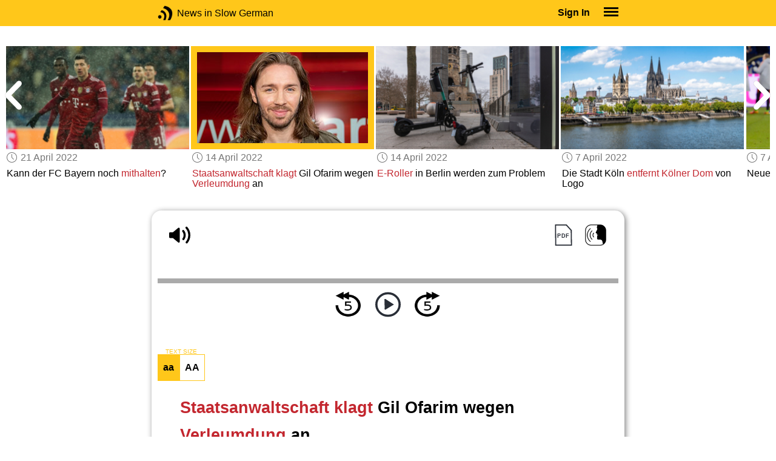

--- FILE ---
content_type: text/html; charset=UTF-8
request_url: https://www.newsinslowgerman.com/series/news/15082
body_size: 5468
content:
<!doctype html><html lang="en"><head> <script async src="https://www.googletagmanager.com/gtag/js?id=G-ZS2VQ1G1N5"></script><script> window.dataLayer = window.dataLayer || []; function gtag() { dataLayer.push(arguments); } /* Initialize gtag.js */ gtag('js', new Date()); /* Default consent settings - Assume denied until updated */ gtag('consent', 'default', { 'ad_storage': 'denied', 'analytics_storage': 'denied', 'personalization_storage': 'denied', 'ad_user_data': 'denied', 'ad_personalization': 'denied', 'functionality_storage': 'granted', /* Allowed by default for necessary functionality */ 'security_storage': 'granted' /* Allowed by default for security purposes */ }); /* Configure Google Analytics (Universal Analytics) */ gtag('config', 'UA-7617276-20'); /* Configure Google Ads with enhanced conversions */ gtag('config', 'AW-1034991868', { 'allow_enhanced_conversions': true }); /* Configure Google Analytics 4 (GA4) */ gtag('config', 'G-ZS2VQ1G1N5', { 'debug_mode': false }); /* Function to handle consent updates based on user interaction with the widget */ function updateConsent(adConsent, analyticsConsent) { gtag('consent', 'update', { 'ad_storage': adConsent ? 'granted' : 'denied', 'ad_user_data': adConsent ? 'granted' : 'denied', 'ad_personalization': adConsent ? 'granted' : 'denied', 'analytics_storage': analyticsConsent ? 'granted' : 'denied' }); }</script> <!--[if IE]> <script>window.location.replace('/not-supported');</script> <![endif]--> <meta charset="utf-8"> <meta name="google" content="notranslate"> <meta name="viewport" content="width=device-width"> <meta name="description" content="Catch up with the daily news at your preferred pace : Staatsanwaltschaft klagt Gil Ofarim wegen Verleumdung an"> <link rel="icon" href="/favicon.ico"> <link rel="canonical" href="https://www.newsinslowgerman.com//series/news/15082"> <link rel="stylesheet" href="/assets/605.0a3439790a8b1f9fcb72.min.css"><link rel="stylesheet" href="/assets/606.76c2633fa29620930116.min.css"><link rel="stylesheet" href="/assets/main.0de47837d9e33c4d4e95.min.css"> <title>Staatsanwaltschaft klagt Gil Ofarim wegen Verleumdung an</title></head><body class="_news"> <div class="overlay-320px">Screen width of at least 320px is required. Screen width can be adjusted by widening your browser window or adjusting your mobile device settings. If you are on a mobile device, you can also try orienting to landscape.</div> <div class="body-content-wrapper"> <div class="header-nav-wrapper"> <header id="header"> <div class="header-wrapper"> <div class="container"> <div class="header-body"> <div class="filters"> <a href="/home" class="logo">News in Slow German</a> </div> <div style="padding: 0.6em;" id="top-menu"> <span data-micromodal-trigger="modal_login" class="signin">Sign In</span> <div class="header-menu-button" style="margin-left: 1.2em;"> <div id="nav_button"> <div><div></div><div></div><div></div></div> </div> </div> </div></div> </div> </div> </header> <nav id="nav" class="container"> <div class="navigation link-links"> <div class="menu-container"> <div class="menu-heading"> <a data-micromodal-trigger="modal_login">SIGN IN</a> </div> <div class="menu-heading"> <a href="/subscription-rates">SUBSCRIBE</a> </div> <div class="menu-heading"> <a href="/educational-rates"> EDUCATIONAL LICENSES </a> </div> <div class="menu-heading"> <a href="/gift-subscriptions"> GIFT CARDS </a> </div> <div class="menu-heading toggle"> <div>OTHER LANGUAGES</div> <div class="toggle-icon"></div> </div> <div class="menu-items"> <div class="menu-item"> <a href="https://www.newsinslowspanish.com" target="_blank"> Spanish (Spain) </a> </div> <div class="menu-item"> <a href="https://www.newsinslowspanish.com/latino" target="_blank"> Spanish (Latino) </a> </div> <div class="menu-item"> <a href="https://www.newsinslowfrench.com" target="_blank"> French </a> </div> <div class="menu-item"> <a href="https://www.newsinslowitalian.com" target="_blank"> Italian </a> </div> </div> <div class="menu-heading toggle"> <div>ABOUT US</div> <div class="toggle-icon"></div> </div> <div class="menu-items"> <div class="menu-item"> <a href="/contact-us"> Contact Us </a> </div> <div class="menu-item"> <a href="/privacy-policy"> Privacy Policy </a> </div> <div class="menu-item"> <a href="/terms-of-use"> Terms of Use </a> </div> <div class="menu-item"> <a href="/refund-policy"> Refund Policy </a> </div> </div> <div class="menu-heading alexa-menu-item"> <a href="/alexa">ALEXA</a> </div> <div class="menu-heading ca-menu-item"> <a href="/color-adjustments">ADJUST COLORS</a> </div> <div class="separator"></div> <div class="menu-heading" style="align: left"> <a class="app-icon-ios" style="margin-left: 0" href="https://apps.apple.com/us/app/linguistica/id1460842051" target="_blank"></a> </div> <div class="menu-heading"> <a class="app-icon-android" style="margin-left: 0" href="https://play.google.com/store/apps/details?id=com.linguistica360.linguistica" target="_blank"></a> </div></div></div> </nav> </div> <div class="body-content"> <div class="main-container "> <main id="main" class="nowhite seriesitem"> <div class="netflix-loading"><div class="loading"></div></div><div class="netflix-loading-content"><div class="netflix-line-row" ><div class="netflix-title-row"><h3> <span class="main-title"> </span> </h3></div><div class="netflix-line-wrapper"> <div class="netflix-line-toolbar"> <span class="loading right hidden" style="margin-right: 1em; margin-top: -2em;"></span> </div> <div class="netflix-arrows-wrapper"> <div class="netflix-arrows"> <div class="netflix-arrow left"></div> <div class="netflix-arrow right"></div> </div> </div> <div class="netflix-line" data-count="9" > <div class="netflix-item-wrapper news-clamp" > <a href="/series/news/15094"> <div class="netflix-item news-clamp"> <div class="netflix-thumbnail"> <img class="lozad" data-src="https://nsc.newsinslow.com/images/news/2022/17/nsg5_t.jpg"> <div class="thumbnail-content-wrapper news-clamp"> <h4></h4> </div> </div> </div> </a> <div class="thumbnail-date"><span class="clock-date">28 April 2022</span></div> <div class="thumbnail-desc"><p>Sollte es in Berlins <span data-tooltip='metro trains'>U-Bahnen</span> eine <span data-tooltip='first class'>erste Klasse</span> geben?</p></div> </div> <div class="netflix-item-wrapper news-clamp" > <a href="/series/news/15095"> <div class="netflix-item news-clamp"> <div class="netflix-thumbnail"> <img class="lozad" data-src="https://nsc.newsinslow.com/images/news/2022/17/nsg6_t.jpg"> <div class="thumbnail-content-wrapper news-clamp"> <h4></h4> </div> </div> </div> </a> <div class="thumbnail-date"><span class="clock-date">28 April 2022</span></div> <div class="thumbnail-desc"><p><span data-tooltip='Doner kebab'>Döner</span> wird <span data-tooltip='more and more expensive'>immer teurer</span></p></div> </div> <div class="netflix-item-wrapper news-clamp" > <a href="/series/news/15088"> <div class="netflix-item news-clamp"> <div class="netflix-thumbnail"> <img class="lozad" data-src="https://nsc.newsinslow.com/images/news/2022/16/nsg5_t.jpg"> <div class="thumbnail-content-wrapper news-clamp"> <h4></h4> </div> </div> </div> </a> <div class="thumbnail-date"><span class="clock-date">21 April 2022</span></div> <div class="thumbnail-desc"><p>Bundespräsident Steinmeier in der Ukraine <span data-tooltip='not welcome'>nicht erwünscht</span></p></div> </div> <div class="netflix-item-wrapper news-clamp" > <a href="/series/news/15089"> <div class="netflix-item news-clamp"> <div class="netflix-thumbnail"> <img class="lozad" data-src="https://nsc.newsinslow.com/images/news/2022/16/nsg6_t.jpg"> <div class="thumbnail-content-wrapper news-clamp"> <h4></h4> </div> </div> </div> </a> <div class="thumbnail-date"><span class="clock-date">21 April 2022</span></div> <div class="thumbnail-desc"><p>Kann der FC Bayern noch <span data-tooltip='keep up'>mithalten</span>?</p></div> </div> <div class="netflix-item-wrapper active news-clamp" > <a href="/series/news/15082"> <div class="netflix-item news-clamp"> <div class="netflix-thumbnail"> <img class="lozad" data-src="https://nsc.newsinslow.com/images/news/2022/15/nsg5_t.jpg"> <div class="thumbnail-content-wrapper news-clamp"> <h4></h4> </div> </div> </div> </a> <div class="thumbnail-date"><span class="clock-date">14 April 2022</span></div> <div class="thumbnail-desc"><p><span data-tooltip='Prosecution'>Staatsanwaltschaft</span> <span data-tooltip='indicts'>klagt</span> Gil Ofarim wegen <span data-tooltip='defamation'>Verleumdung</span> an</p></div> </div> <div class="netflix-item-wrapper news-clamp" > <a href="/series/news/15083"> <div class="netflix-item news-clamp"> <div class="netflix-thumbnail"> <img class="lozad" data-src="https://nsc.newsinslow.com/images/news/2022/15/nsg6_t.jpg"> <div class="thumbnail-content-wrapper news-clamp"> <h4></h4> </div> </div> </div> </a> <div class="thumbnail-date"><span class="clock-date">14 April 2022</span></div> <div class="thumbnail-desc"><p><span data-tooltip='Electric scooters'>E-Roller</span> in Berlin werden zum Problem</p></div> </div> <div class="netflix-item-wrapper news-clamp" > <a href="/series/news/15076"> <div class="netflix-item news-clamp"> <div class="netflix-thumbnail"> <img class="lozad" data-src="https://nsc.newsinslow.com/images/news/2022/14/nsg5_t.jpg"> <div class="thumbnail-content-wrapper news-clamp"> <h4></h4> </div> </div> </div> </a> <div class="thumbnail-date"><span class="clock-date">7 April 2022</span></div> <div class="thumbnail-desc"><p>Die Stadt Köln <span data-tooltip='removes'>entfernt</span> <span data-tooltip='cathedral of Cologne'>Kölner Dom</span> von Logo</p></div> </div> <div class="netflix-item-wrapper news-clamp" > <a href="/series/news/15077"> <div class="netflix-item news-clamp"> <div class="netflix-thumbnail"> <img class="lozad" data-src="https://nsc.newsinslow.com/images/news/2022/14/nsg6_t.jpg"> <div class="thumbnail-content-wrapper news-clamp"> <h4></h4> </div> </div> </div> </a> <div class="thumbnail-date"><span class="clock-date">7 April 2022</span></div> <div class="thumbnail-desc"><p>Neue Energie für die <span data-tooltip='national team'>Nationalelf</span></p></div> </div> <div class="netflix-item-wrapper news-clamp" > <a href="/series/news/15070"> <div class="netflix-item news-clamp"> <div class="netflix-thumbnail"> <img class="lozad" data-src="https://nsc.newsinslow.com/images/news/2022/13/nsg5_t.jpg"> <div class="thumbnail-content-wrapper news-clamp"> <h4></h4> </div> </div> </div> </a> <div class="thumbnail-date"><span class="clock-date">31 March 2022</span></div> <div class="thumbnail-desc"><p>Tesla-Fabrik in Brandenburg <span data-tooltip='opened'>eröffnet</span></p></div> </div> </div> </div></div></div><div class="container"><div class="tile-container"> <div class="controls " > <div class="toolbar"> <div> <a class="player-control player-volume"></a> <div class="player-volume-wrapper"> <div class="volume-slider"></div> </div> <a class="player-speed-slow"></a> </div> <div style="text-align: right;"> <a class="download-pdf cff" title="Download PDF"></a> <a class="pronunciation-button" title="Pronunciation Practice" href="/series/pronunciation/729/5?back=1"></a> </div> </div> <div class="timer-bar"> <span class="player-speed">Speed <span class="speed">1.0</span>x</span> <div class="timer"> <span class="timer-time"></span> / <span class="timer-duration"></span> </div> </div> <div class="audio-progress"> <div class="draggable"></div> <div class="bar"></div> </div> <div class="toolbar"> <div class="player" data-src="https://nsg.newsinslowgerman.com/2022/apr1422/nsg301-news5.mp3" data-cutoff="true" > <a class="player-control player-rewind"></a> <button class="player-control player-toggle player-play"> </button> <a class="player-control player-forward"></a> </div> </div></div> <div class="text-size-widget-wrapper"> <label>TEXT SIZE</label> <div class="text-size-widget"><div class="small">aa</div><div class="large">AA</div></div></div> <div class="content-container text-content transcript-content"> <div class="content-title"> <h1><span data-tooltip='Prosecution'>Staatsanwaltschaft</span> <span data-tooltip='indicts'>klagt</span> Gil Ofarim wegen <span data-tooltip='defamation'>Verleumdung</span> an</h1> <div style="margin-top: 0.6em; margin-bottom: 0.6em;"> <span class="clock-date">14 April 2022</span> </div></div><div class="content-image"> <img src="https://nsc.newsinslow.com/images/news/2022/15/nsg5.jpg" alt="Staatsanwaltschaft klagt Gil Ofarim wegen Verleumdung an"> <div class="image-credits">By © Superbass / CC BY-SA 4.0 (via Wikimedia Commons), <a href="https://creativecommons.org/licenses/by-sa/4.0" title="Creative Commons Attribution-Share Alike 4.0" target="_blank">CC BY-SA 4.0</a>, <a href="https://commons.wikimedia.org/w/index.php?curid=69115198" target="_blank">Link</a></div> </div><div class="content content-styles"> <p> </p> <table class="dialog-table"><tr class="toprow"><td class="leftcol" valign="top">Jana:</td><td class="data"> Die Staatsanwaltschaft Leipzig hat <span data-tooltip='brought charges'>Anklage</span> gegen den deutschen Rockmusiker Gil Ofarim wegen Verleumdung und <span data-tooltip='false accusation'>falscher Verdächtigung</span> erhoben. Wir hatten <span data-tooltip='once before'>schon einmal</span> <span data-tooltip='about this case'>über den Fall</span> <span data-tooltip='reported'>berichtet</span> und das ist eben jetzt Episode 2 dieser tragischen Story. Ofarim hatte im Oktober 2021 ein Video auf Instagram gepostet und darin mehrere <span data-tooltip='employees'>Angestellte</span> eines Leipziger Hotels <span data-tooltip='accused'>beschuldigt</span>, ihn antisemitisch <span data-tooltip='insulted'>beleidigt</span> zu haben. Ein Angestellter habe ihm gesagt, er solle seinen <span data-tooltip='pack in his Star of David necklace'>Judenstern einpacken</span>, bevor er <span data-tooltip='could get service'>bedient werden könne</span>. Der Fall hatte in Deutschland <span data-tooltip='made massive waves'>hohe Wellen geschlagen</span>. Es wurde auch in der New York Times und auf CNN von diesem Fall berichtet. Dem Hotel war eine <span data-tooltip='wave'>Welle</span> der <span data-tooltip='outrage'>Empörung</span> <span data-tooltip='was confronted'>entgegengeschlagen</span>, und es wurde zum <span data-tooltip='target'>Ziel</span> von Boykotten und <span data-tooltip='several week long'>wochenlangen</span> Demonstrationen. Viele deutsche Politiker zeigten sich <span data-tooltip='were aghast'>fassungslos</span>. Mit der Zeit wurde allerdings klar, dass die <span data-tooltip='version of events'>Darstellung</span> von Gil Ofarim so <span data-tooltip='as described'>wie beschrieben</span> <span data-tooltip='could not be true'>nicht stimmen konnte</span>. Mittlerweile kann man davon ausgehen, dass die Geschichte mit <span data-tooltip='almost certainly'>an fast Sicherheit grenzender Wahrscheinlichkeit</span> <span data-tooltip='is a lie'>gelogen ist</span>. Die <span data-tooltip='lawsuit'>Klage</span> von Ofarim gegen das Hotel und die Angestellten wegen <span data-tooltip='demagoguery'>Volksverhetzung</span> <span data-tooltip='was closed'>wurde eingestellt</span>. Jetzt hat die Staatsanwaltschaft Leipzig selbst Anklage gegen Ofarim erhoben. Das Gericht in Leipzig muss nun <span data-tooltip='decide'>entscheiden</span>, ob es die <span data-tooltip='suit'>Anklage</span> <span data-tooltip='admits'>zulässt</span>. Michael, du hattest von Anfang an <span data-tooltip='severe doubt'>erhebliche Zweifel</span> an der Geschichte Ofarims. Du hattest recht. Was genau ist <span data-tooltip='rotten'>faul</span> an der Sache, Michael?</td></tr></table><div class="text-cutoff-gradient big"></div> </div> </div> <div class="cutoff-container"> <div class="cutoff"> <p>End of free content.</p> <div> <p> To access this material, please <a data-micromodal-trigger="modal_login">LOG IN</a>.</p> <p> If you don't have a subscription, please click <a href="/subscription-rates">HERE</a> to sign up for this program. </p> </div> </div></div> </div></div> </main> </div> </div> </div> <footer id="footer"> <nav class="light-links"> <div class="square-icons"> <ul> <li><a target="_blank" href="https://www.facebook.com/NewsSlowGerman" class="icon-facebook" title="Facebook"></a></li> <li><a target="_blank" href="https://www.youtube.com/user/linguistica360" class="icon-youtube" title="Youtube"></a></li> <li><a target="_blank" href="https://newsinslowgerman.libsyn.com" class="icon-rss" title="RSS"></a></li> <li><a target="_blank" href="https://twitter.com/newsslowgerman" class="icon-twitter" title="Twitter"></a></li> <li><a target="_blank" href="https://www.instagram.com/newsinslow" class="icon-instagram" title="Instagram"></a></li> </ul> </div> <div> <div> <h4>RATES</h4> <ul> <li><a href="/subscription-rates"> Subscription Rates </a></li> <li><a href="/educational-rates"> Educational Rates </a></li> <li><a href="/gift-subscriptions"> Gift Subscriptions </a></li> </ul> </div> <div> <h4>ABOUT US</h4> <ul> <li><a href="/contact-us"> Contact Us </a></li> <li><a href="/privacy-policy"> Privacy Policy </a></li> <li><a href="/terms-of-use"> Terms of Use </a></li> <li><a href="/refund-policy"> Refund Policy </a></li> <li><a data-cc="show-preferencesModal"> Cookie Preferences </a></li> </ul> </div> </div></nav><div class="copyright"> Copyright © 2026 Linguistica 360, Inc.</div> </footer> <div id="templates"> <div id="modal_login" aria-hidden="true" class="modal"> <div tabindex="-1" data-micromodal-close class="modal-overlay"> <div role="dialog" aria-modal="true" aria-labelledby="modal_login_title" class="modal-container"> <header> <h2 id="modal_login_title">Member Login</h2> </header> <div id="modal_login_content"> <form class="login-form" style="text-align: center;"> <div> <label for="username" class="hidden">E-mail</label> <input class="input login-username" type="text" id="username" placeholder="E-mail" required> </div> <div> <label for="password" class="hidden">Password</label> <input class="input login-password" type="password" id="password" placeholder="Password" required> </div> <div> <div class="control"> <input class="control__input show-password" type="checkbox" id="show_password"> <label class="control__label" for="show_password">Show password</label> </div> </div> <div> <button class="button primary" type="submit"> Login </button> <button data-micromodal-close class="button secondary" aria-label="Close this dialog window"> Cancel </button> </div> </form> </div> <footer style="text-align: center;"> <div class="login-footer small"> <a href="/forgot-password"> Forgot your Password?</a> | <a href="/subscription-rates"> Sign Up</a> </div> <div class="login-footer big"> <div> <a href="/forgot-password"> Forgot your Password?</a> </div> <div> <a href="/subscription-rates"> Sign Up</a> </div> </div> </footer> </div> </div></div> </div> <script>'use strict';window._NiSC={"login":false,"subscribed":false,"groups":[],"scope":null,"root":"\/","local":"\/","token":"eyJ0eXAiOiJKV1QiLCJhbGciOiJIUzI1NiJ9.eyJlbWFpbCI6Il9ndWVzdF9AbGluZ3Vpc3RpY2EzNjAuY29tIn0.Ea6yTXyYbM9qFI5eHxC6EnB_NfB3U3GJL9FX__RocgQ","rooms_url":"https:\/\/rooms.newsinslow.com","language":"German"};</script> <script src="/assets/605.59cd3df9d28beed941e3.min.js"></script><script src="/assets/606.667af4d1495f25bf0d49.min.js"></script><script src="/assets/567.44682b8f67af39d247f2.min.js"></script><script src="/assets/210.b71cd264a678bfb31df7.min.js"></script><script src="/assets/918.5497032c72dfbddb59d9.min.js"></script><script src="/assets/580.c46c2faa869209eac1c3.min.js"></script><script src="/assets/main.346b5f6163cf832babb7.min.js"></script> </body></html>

--- FILE ---
content_type: application/javascript
request_url: https://www.newsinslowgerman.com/assets/main.346b5f6163cf832babb7.min.js
body_size: 68469
content:
/*! For license information please see main.346b5f6163cf832babb7.min.js.LICENSE.txt */
(()=>{"use strict";var e,a={10480:()=>{},21867:(e,a,t)=>{t(46233),t(51629),t(26099);var n=t(74692),r=["tooltips","background","highlight"];function o(){r.forEach((function(e){var a="ca-".concat(e);localStorage.getItem(a)?n("body").addClass(a):n("body").removeClass(a)}))}o();t(52675),t(89463),t(2259),t(45700),t(16280),t(76918),t(50113),t(23792),t(89572),t(94170),t(2892),t(59904),t(84185),t(40875),t(63548),t(10287),t(60825),t(47764),t(98992),t(72577),t(62953);var i=t(17373);function u(e){return u="function"==typeof Symbol&&"symbol"==typeof Symbol.iterator?function(e){return typeof e}:function(e){return e&&"function"==typeof Symbol&&e.constructor===Symbol&&e!==Symbol.prototype?"symbol":typeof e},u(e)}function l(e,a){for(var t=0;t<a.length;t++){var n=a[t];n.enumerable=n.enumerable||!1,n.configurable=!0,"value"in n&&(n.writable=!0),Object.defineProperty(e,s(n.key),n)}}function s(e){var a=function(e,a){if("object"!=u(e)||!e)return e;var t=e[Symbol.toPrimitive];if(void 0!==t){var n=t.call(e,a||"default");if("object"!=u(n))return n;throw new TypeError("@@toPrimitive must return a primitive value.")}return("string"===a?String:Number)(e)}(e,"string");return"symbol"==u(a)?a:a+""}function c(e,a,t){return a=f(a),function(e,a){if(a&&("object"==u(a)||"function"==typeof a))return a;if(void 0!==a)throw new TypeError("Derived constructors may only return object or undefined");return function(e){if(void 0===e)throw new ReferenceError("this hasn't been initialised - super() hasn't been called");return e}(e)}(e,d()?Reflect.construct(a,t||[],f(e).constructor):a.apply(e,t))}function d(){try{var e=!Boolean.prototype.valueOf.call(Reflect.construct(Boolean,[],(function(){})))}catch(e){}return(d=function(){return!!e})()}function f(e){return f=Object.setPrototypeOf?Object.getPrototypeOf.bind():function(e){return e.__proto__||Object.getPrototypeOf(e)},f(e)}function h(e,a){return h=Object.setPrototypeOf?Object.setPrototypeOf.bind():function(e,a){return e.__proto__=a,e},h(e,a)}i.$.injectClass(function(e){function a(){return function(e,a){if(!(e instanceof a))throw new TypeError("Cannot call a class as a function")}(this,a),c(this,a,arguments)}return function(e,a){if("function"!=typeof a&&null!==a)throw new TypeError("Super expression must either be null or a function");e.prototype=Object.create(a&&a.prototype,{constructor:{value:e,writable:!0,configurable:!0}}),Object.defineProperty(e,"prototype",{writable:!1}),a&&h(e,a)}(a,e),t=a,(r=[{key:"onLoad",value:function(){n(".alert.dismissable").each((function(){var e=n(this);"closed"!==localStorage.getItem("alert-".concat(e.data("id")))&&e.show(),e.on("click",".close",(function(){e.find(".remember").prop("checked")&&localStorage.setItem("alert-".concat(e.data("id")),"closed"),e.fadeOut()}))}))}}])&&l(t.prototype,r),o&&l(t,o),Object.defineProperty(t,"prototype",{writable:!1}),t;var t,r,o}(i.e));t(1599),t(33339),t(72136),t(43030),t(52776),t(42040),t(28706),t(2008),t(23418),t(74423),t(64346),t(48598),t(62062),t(44114),t(34782),t(60739),t(23288),t(62010),t(33110),t(79432),t(27495),t(90906),t(38781),t(21699),t(25440),t(5746),t(11392),t(42762),t(54520),t(3949),t(81454),t(23500);var p=t(47296),y=t(38221),m=t(55459),b=t(7350);function v(e){return v="function"==typeof Symbol&&"symbol"==typeof Symbol.iterator?function(e){return typeof e}:function(e){return e&&"function"==typeof Symbol&&e.constructor===Symbol&&e!==Symbol.prototype?"symbol":typeof e},v(e)}function g(e,a){return function(e){if(Array.isArray(e))return e}(e)||function(e,a){var t=null==e?null:"undefined"!=typeof Symbol&&e[Symbol.iterator]||e["@@iterator"];if(null!=t){var n,r,o,i,u=[],l=!0,s=!1;try{if(o=(t=t.call(e)).next,0===a){if(Object(t)!==t)return;l=!1}else for(;!(l=(n=o.call(t)).done)&&(u.push(n.value),u.length!==a);l=!0);}catch(e){s=!0,r=e}finally{try{if(!l&&null!=t.return&&(i=t.return(),Object(i)!==i))return}finally{if(s)throw r}}return u}}(e,a)||function(e,a){if(e){if("string"==typeof e)return S(e,a);var t={}.toString.call(e).slice(8,-1);return"Object"===t&&e.constructor&&(t=e.constructor.name),"Map"===t||"Set"===t?Array.from(e):"Arguments"===t||/^(?:Ui|I)nt(?:8|16|32)(?:Clamped)?Array$/.test(t)?S(e,a):void 0}}(e,a)||function(){throw new TypeError("Invalid attempt to destructure non-iterable instance.\nIn order to be iterable, non-array objects must have a [Symbol.iterator]() method.")}()}function S(e,a){(null==a||a>e.length)&&(a=e.length);for(var t=0,n=Array(a);t<a;t++)n[t]=e[t];return n}function k(e,a){if(!(e instanceof a))throw new TypeError("Cannot call a class as a function")}function A(e,a){for(var t=0;t<a.length;t++){var n=a[t];n.enumerable=n.enumerable||!1,n.configurable=!0,"value"in n&&(n.writable=!0),Object.defineProperty(e,C(n.key),n)}}function w(e,a,t){return a&&A(e.prototype,a),t&&A(e,t),Object.defineProperty(e,"prototype",{writable:!1}),e}function C(e){var a=function(e,a){if("object"!=v(e)||!e)return e;var t=e[Symbol.toPrimitive];if(void 0!==t){var n=t.call(e,a||"default");if("object"!=v(n))return n;throw new TypeError("@@toPrimitive must return a primitive value.")}return("string"===a?String:Number)(e)}(e,"string");return"symbol"==v(a)?a:a+""}function O(e,a,t){return a=B(a),function(e,a){if(a&&("object"==v(a)||"function"==typeof a))return a;if(void 0!==a)throw new TypeError("Derived constructors may only return object or undefined");return function(e){if(void 0===e)throw new ReferenceError("this hasn't been initialised - super() hasn't been called");return e}(e)}(e,P()?Reflect.construct(a,t||[],B(e).constructor):a.apply(e,t))}function P(){try{var e=!Boolean.prototype.valueOf.call(Reflect.construct(Boolean,[],(function(){})))}catch(e){}return(P=function(){return!!e})()}function B(e){return B=Object.setPrototypeOf?Object.getPrototypeOf.bind():function(e){return e.__proto__||Object.getPrototypeOf(e)},B(e)}function M(e,a){if("function"!=typeof a&&null!==a)throw new TypeError("Super expression must either be null or a function");e.prototype=Object.create(a&&a.prototype,{constructor:{value:e,writable:!0,configurable:!0}}),Object.defineProperty(e,"prototype",{writable:!1}),a&&T(e,a)}function T(e,a){return T=Object.setPrototypeOf?Object.setPrototypeOf.bind():function(e,a){return e.__proto__=a,e},T(e,a)}var N=function(e){function a(){var e;return k(this,a),(e=O(this,a)).expire(),n("[data-infinite-cache-keep]").each((0,p.HC)((function(a){var t=g(a.data("infinite-cache-keep").split(":"),2),n=t[0],r=t[1];e.keep(n,r)}))),n("body").on("click","[data-infinite-discard]",(function(){Object.keys(sessionStorage).forEach((function(e){(e.includes("-kex:")||e.includes("-kid:"))&&sessionStorage.removeItem(e)}))})),e}return M(a,e),w(a,[{key:"save",value:function(e,a,t){var n=JSON.stringify(t),r=m(n);sessionStorage.setItem(this.icKid(e,a),r),sessionStorage.setItem(this.icKex(e,a),1);try{sessionStorage.setItem(this.icSid(e,r),n),sessionStorage.setItem(this.icSex(e,r),16)}catch(e){console.warn("session storage is full")}}},{key:"saveLocal",value:function(e,a){var t=a.join(",");localStorage.setItem("infinite-cache-expand-".concat(e),t)}},{key:"loadLocal",value:function(e){return localStorage.getItem("infinite-cache-expand-".concat(e))}},{key:"has",value:function(e){return null!==sessionStorage.getItem(e)}},{key:"load",value:function(e){var a=Object.keys(sessionStorage).filter((function(a){return a.startsWith("infinite-cache-kex:".concat(e,":"))&&"0"===sessionStorage.getItem(a)}));if(0===a.length)return null;var t=a[0].replace("-kex:","-kid:");if(!this.has(t))return null;var n=this.icSid(e,sessionStorage.getItem(t));return this.has(n)?JSON.parse(sessionStorage.getItem(n)):null}},{key:"expire",value:function(){Object.keys(sessionStorage).forEach((function(e){if(e.startsWith("infinite-cache-kex:"))0==sessionStorage.getItem(e)?(sessionStorage.removeItem(e),sessionStorage.removeItem(e.replace("-kex:","-kid:"))):sessionStorage.setItem(e,0);else if(e.startsWith("infinite-cache-sex:"))if(0==sessionStorage.getItem(e))sessionStorage.removeItem(e),sessionStorage.removeItem(e.replace("-sex:","-sid:"));else{var a=sessionStorage.getItem(e)-1;sessionStorage.setItem(e,a)}}))}},{key:"keep",value:function(e,a){var t=this.icKex(e,a);if(this.has(t)){sessionStorage.setItem(t,1);var n=this.icKid(e,a),r=this.icSex(e,sessionStorage.getItem(n));if(this.has(r)){sessionStorage.setItem(r,16);var o={infiniteCache:{key:a,name:e,hash:sessionStorage.getItem(n)}};this.setState(o,"",!0)}}}},{key:"icSid",value:function(e,a){return"infinite-cache-sid:".concat(e,":").concat(a)}},{key:"icSex",value:function(e,a){return"infinite-cache-sex:".concat(e,":").concat(a)}},{key:"icKid",value:function(e,a){return"infinite-cache-kid:".concat(e,":").concat(a)}},{key:"icKex",value:function(e,a){return"infinite-cache-kex:".concat(e,":").concat(a)}},{key:"onState",value:function(e){if(e.infiniteCache){var a=e.infiniteCache.key,t=e.infiniteCache.name,n=e.infiniteCache.hash,r=this.icKid(t,a),o=this.icKex(t,a);sessionStorage.setItem(r,n),sessionStorage.setItem(o,1),this.keep(t,a)}}}])}(i.e),j=function(e){function a(e,t){var r;if(k(this,a),(r=O(this,a)).$this=e,r.cache=t,r.$main=e.wrapInner("<div>").children().first(),r.$search=n("<div>").hide().appendTo(e),e.data("search")){var o=n("".concat(e.data("search")," input")),i=n("".concat(e.data("search")," button"));o.on("input paste keyup",y((function(){r.search(o.val().trim())}),500)),i.on("click",(function(){return r.search(o.val().trim(),!0)}))}if(r.url=e.data("url"),r.limit=e.data("limit"),r.$container=r.$main,e.on("click","[data-children]",r.$wrap(r.expand)),e.on("click","[data-url]",(0,p.HC)((function(e){r.saveState(e.closest("[data-sid]").data("sid")),location.href=e.data("url")}))),e.data("cache-selector")){e.data("infinite")?e.on("click",e.data("cache-selector"),(0,p.HC)((function(e){r.saveState(e.closest("[data-sid]").data("sid"))}))):console.error("Infinite cache requires a name");var u=r.cache.load(r.$this.data("infinite"));if(u){if(u.search)n("".concat(e.data("search")," input")).val(u.search),r.$main.hide(),r.$search.empty().data({loading:!1,finished:!1,search:u.search}).show(),r.$container=r.$search;r.$container.html(u.container),r.$container.find("[data-sid].active").removeClass("active");var l=r.$container.find("[data-sid=".concat(u.sid,"]"));l.length&&l.addClass("active").get(0).scrollIntoView(),r.$container.find(".player-pause").addClass("player-play").removeClass("player-pause"),r.$container.find(".player-playing").removeClass("playing"),r.saveExpand()}else{var s=r.cache.loadLocal(r.$this.data("infinite"));s&&s.split(",").forEach((function(e){n("article[data-sid=".concat(e,"] .expand-list")).trigger("click")}))}}return r}return M(a,e),w(a,[{key:"getBottom",value:function(){return this.$this.offset().top+this.$this.height()}},{key:"search",value:function(e){var a=arguments.length>1&&void 0!==arguments[1]&&arguments[1];e?(this.$main.hide(),this.$search.empty().data({loading:!1,finished:!1,search:e}),this.$container=this.$search,this.query(a)):(this.$search.empty().hide(),this.$container=this.$main),this.$container.show()}},{key:"query",value:function(){var e=this.$container;if(!e.data("loading")&&!e.data("finished")){var a={offset:e.children().length,limit:this.limit};e.data("search")&&(a.search=e.data("search")),e.find(".loading").remove(),e.append('<div class="loading">'),e.data("loading",!0),n.get(this.url,a).then((function(a){a.trim()?e.append(a):e.data("finished",!0),n(window).trigger("scroll")})).always((function(){e.data("loading",!1),e.find(".loading").remove()}))}}},{key:"expand",value:function(e){var a=e.find("button.expand-list");if(e.data("finished"))return a.html("+"===a.html()?"-":"+"),e.next().toggle(),void this.saveExpand();var t=n('<div class="inner">').insertAfter(e);t.append('<div class="loading">');var r={parent:e.data("sid")};n.get(this.url,r).then((function(n){n.trim()?(e.data("finished",!0),a.html("-"),t.html(n)):t.remove()})).fail((function(){return t.remove()}))}},{key:"saveState",value:function(e){e&&this.cache.save(this.$this.data("infinite"),e,{sid:e,search:this.$container.data("search"),container:this.$container.html().trim()})}},{key:"saveExpand",value:function(){var e=n(".inner:visible").map((function(){return n(this).prev().data("sid")})).get();this.cache.saveLocal(this.$this.data("infinite"),e)}}])}(i.e);i.$.injectClass(function(e){function a(){return k(this,a),O(this,a,arguments)}return M(a,e),w(a,[{key:"onLoad",value:function(){var e=this;this.instances=[],this.cache=new N,n("[data-infinite]").each(this.$wrap(this.initInfinite));var a=n(window);a.on("scroll",b((function(){var t=a.height()/10,n=a.scrollTop()+a.height()+t;e.instances.filter((function(e){return e.getBottom()<n})).forEach((function(e){return e.query()}))}),250)).trigger("scroll")}},{key:"initInfinite",value:function(e){this.instances.push(new j(e,this.cache))}},{key:"onState",value:function(e){this.cache.onState(e)}}])}(i.e));t(25276),t(83851),t(78459),t(40888),t(15472),t(76031),t(41758),t(14720),t(91682);!function(e){if(e.support.touch="ontouchend"in document,e.support.touch){var a,t=e.ui.mouse.prototype,n=t._mouseInit,r=t._mouseDestroy;t._touchStart=function(e){!a&&this._mouseCapture(e.originalEvent.changedTouches[0])&&(a=!0,this._touchMoved=!1,o(e,"mouseover"),o(e,"mousemove"),o(e,"mousedown"))},t._touchMove=function(e){a&&(this._touchMoved=!0,o(e,"mousemove"))},t._touchEnd=function(e){a&&(o(e,"mouseup"),o(e,"mouseout"),this._touchMoved||o(e,"click"),a=!1)},t._mouseInit=function(){var a=this;a.element.bind({touchstart:e.proxy(a,"_touchStart"),touchmove:e.proxy(a,"_touchMove"),touchend:e.proxy(a,"_touchEnd")}),n.call(a)},t._mouseDestroy=function(){var a=this;a.element.unbind({touchstart:e.proxy(a,"_touchStart"),touchmove:e.proxy(a,"_touchMove"),touchend:e.proxy(a,"_touchEnd")}),r.call(a)}}function o(e,a){if(!(e.originalEvent.touches.length>1)){e.preventDefault();var t=e.originalEvent.changedTouches[0],n=document.createEvent("MouseEvents");n.initMouseEvent(a,!0,!0,window,1,t.screenX,t.screenY,t.clientX,t.clientY,!1,!1,!1,!1,0,null),e.target.dispatchEvent(n)}}}(t(74692));var K=t(64804),L=t(53068);function E(e){return E="function"==typeof Symbol&&"symbol"==typeof Symbol.iterator?function(e){return typeof e}:function(e){return e&&"function"==typeof Symbol&&e.constructor===Symbol&&e!==Symbol.prototype?"symbol":typeof e},E(e)}function I(e,a){for(var t=0;t<a.length;t++){var n=a[t];n.enumerable=n.enumerable||!1,n.configurable=!0,"value"in n&&(n.writable=!0),Object.defineProperty(e,G(n.key),n)}}function R(e,a,t){return a&&I(e.prototype,a),t&&I(e,t),Object.defineProperty(e,"prototype",{writable:!1}),e}function G(e){var a=function(e,a){if("object"!=E(e)||!e)return e;var t=e[Symbol.toPrimitive];if(void 0!==t){var n=t.call(e,a||"default");if("object"!=E(n))return n;throw new TypeError("@@toPrimitive must return a primitive value.")}return("string"===a?String:Number)(e)}(e,"string");return"symbol"==E(a)?a:a+""}var D=R((function e(){!function(e,a){if(!(e instanceof a))throw new TypeError("Cannot call a class as a function")}(this,e)}));L(D.prototype);var _=t(14792),H=t(78659),x=t(69568),U=t(39527);function z(e){return z="function"==typeof Symbol&&"symbol"==typeof Symbol.iterator?function(e){return typeof e}:function(e){return e&&"function"==typeof Symbol&&e.constructor===Symbol&&e!==Symbol.prototype?"symbol":typeof e},z(e)}function V(e,a,t,n){var r=W(q(1&n?e.prototype:e),a,t);return 2&n&&"function"==typeof r?function(e){return r.apply(t,e)}:r}function W(){return W="undefined"!=typeof Reflect&&Reflect.get?Reflect.get.bind():function(e,a,t){var n=function(e,a){for(;!{}.hasOwnProperty.call(e,a)&&null!==(e=q(e)););return e}(e,a);if(n){var r=Object.getOwnPropertyDescriptor(n,a);return r.get?r.get.call(arguments.length<3?e:t):r.value}},W.apply(null,arguments)}function $(e,a){if(!(e instanceof a))throw new TypeError("Cannot call a class as a function")}function F(e,a){for(var t=0;t<a.length;t++){var n=a[t];n.enumerable=n.enumerable||!1,n.configurable=!0,"value"in n&&(n.writable=!0),Object.defineProperty(e,ee(n.key),n)}}function J(e,a,t){return a&&F(e.prototype,a),t&&F(e,t),Object.defineProperty(e,"prototype",{writable:!1}),e}function Z(e,a,t){return a=q(a),function(e,a){if(a&&("object"==z(a)||"function"==typeof a))return a;if(void 0!==a)throw new TypeError("Derived constructors may only return object or undefined");return function(e){if(void 0===e)throw new ReferenceError("this hasn't been initialised - super() hasn't been called");return e}(e)}(e,Y()?Reflect.construct(a,t||[],q(e).constructor):a.apply(e,t))}function Y(){try{var e=!Boolean.prototype.valueOf.call(Reflect.construct(Boolean,[],(function(){})))}catch(e){}return(Y=function(){return!!e})()}function q(e){return q=Object.setPrototypeOf?Object.getPrototypeOf.bind():function(e){return e.__proto__||Object.getPrototypeOf(e)},q(e)}function Q(e,a){if("function"!=typeof a&&null!==a)throw new TypeError("Super expression must either be null or a function");e.prototype=Object.create(a&&a.prototype,{constructor:{value:e,writable:!0,configurable:!0}}),Object.defineProperty(e,"prototype",{writable:!1}),a&&X(e,a)}function X(e,a){return X=Object.setPrototypeOf?Object.setPrototypeOf.bind():function(e,a){return e.__proto__=a,e},X(e,a)}function ee(e){var a=function(e,a){if("object"!=z(e)||!e)return e;var t=e[Symbol.toPrimitive];if(void 0!==t){var n=t.call(e,a||"default");if("object"!=z(n))return n;throw new TypeError("@@toPrimitive must return a primitive value.")}return("string"===a?String:Number)(e)}(e,"string");return"symbol"==z(a)?a:a+""}var ae=["pause","ended","playing","canplay","loadstart"],te=15e3,ne=null;function re(e){var a=Math.floor(e/60),t=Math.floor(e-60*a);return a<10&&(a="0".concat(a)),t<10&&(t="0".concat(t)),"".concat(a,":").concat(t)}var oe=function(e){function a(e){var t,n,r,o;return $(this,a),t=Z(this,a),n=t,o=!1,(r=ee(r="isInit"))in n?Object.defineProperty(n,r,{value:o,enumerable:!0,configurable:!0,writable:!0}):n[r]=o,t.loading=!1,t.delayedInit=!1,t.chromeFix=!1,t.ee=new D,t.initEvents(),t.$player=e,t.$buttons=t.$player.find(".player-control"),t.$toggle=t.$player.find(".player-toggle"),t.$toggle.on("click",(0,p.HC)((function(e){if(!e.data("disabled"))return e.is(".player-play")?t.actionPlay():t.actionPause()}))).addClass("init"),t.cutoff=1==t.$player.data("cutoff"),t.showCutoff=y((function(){return t._showCutoff()}),250,{leading:!0,trailing:!1}),t.$timer=t.$player.find(".timer"),t}return Q(a,e),J(a,[{key:"once",value:function(e,a){this.ee.once(e,a)}},{key:"trigger",value:function(e){for(var a,t=arguments.length,n=new Array(t>1?t-1:0),r=1;r<t;r++)n[r-1]=arguments[r];(a=this.ee).emit.apply(a,[e].concat(n))}},{key:"actionPlay",value:function(){this.isInit=!0;var e=this.$player.data("init-time");return e?(this.$player.removeData("init-time"),void this.seek(e,!0)):this.loading?void 0:(!1===ne.paused?this._pausePlay():this._play(),!1)}},{key:"actionPause",value:function(){this.loading||!1===ne.paused&&this._pause()}},{key:"rewind",value:function(){this.$toggle.eq(0).data("disabled")||this.seek(-5)}},{key:"forward",value:function(){this.$toggle.eq(0).data("disabled")||this.seek(5)}},{key:"seek",value:function(e){var a=this,t=arguments.length>1&&void 0!==arguments[1]&&arguments[1];!this.isMe()||ne.paused?(!this.isInit&&t?this.$player.data("init-time",e):this.once("playing",(function(){return a._seek(e,t)})),this.actionPlay()):this._seek(e,t)}},{key:"_seek",value:function(e){var a=arguments.length>1&&void 0!==arguments[1]&&arguments[1],t=ne.duration-.1,n=a?0:ne.currentTime||0,r=H(n+e,.1,t);ne.currentTime=r}},{key:"initEvents",value:function(){var e=this;this.ee.on("stop",(function(){return e.eventStop()})),this.ee.on("timeupdate",(function(a,t){e.eventTime&&e.eventTime(a,t)})),ae.forEach((function(a){var t="event".concat(_(a));e[t]&&e.ee.on(a,(function(){return e[t]()})),["pause","ended"].includes(a)&&e.eventStop&&e.ee.on(a,(function(){return e.ee.emit("stop")}))}))}},{key:"setSrc",value:function(e){var a=this;!1===ne.paused?(n(ne).data("instance").once("stop",(function(){return a._setSrc(e)})),this._pause()):this._setSrc(e)}},{key:"_setSrc",value:function(e){this.$timer.length&&this.$timer.css("visibility","hidden"),this.$speed.length&&(this.$speed.css("visibility","hidden"),this.$speed.find(".speed").html("1.0")),this.chromeFix=!1,this.delayedInit=!0,ne.src=e}},{key:"_deactivate",value:function(){this.$timer.length&&this.$timer.css("visibility","hidden"),this.$speed.length&&(this.$speed.css("visibility","hidden"),this.$speed.find(".speed").html("1.0"))}},{key:"_play",value:function(){if(this.$buttons.data("disabled",!0),!this.isMe()){var e=n(ne).data("instance");e&&e._deactivate(),this._setSrc(this.$player.data("src")),n(ne).data("instance",this)}this.delayedInit&&(this.delayedInit=!1,this.eventLoadstart()),ne.play()}},{key:"_pause",value:function(){ne.pause(),this.loading=!1}},{key:"_pausePlay",value:function(){var e=this,a=n(ne).data("instance");a.once("stop",(function(){return e.actionPlay()})),a.actionPause()}},{key:"eventPlaying",value:function(){this.$buttons.show(),this.$buttons.removeData("disabled"),this.$player.removeData("init-time"),this.$toggle.addClass("player-pause").removeClass("player-play"),this.$speed.css("visibility","visible")}},{key:"eventCanplay",value:function(){this.loading=!1,this.delayedInit=!1,navigator.userAgent.includes("Edge")||(this.chromeFix=!0)}},{key:"eventStop",value:function(){this.$toggle.addClass("player-play").removeClass("player-pause")}},{key:"eventTime",value:function(e,a){return this.chromeFix&&0==e?(this.chromeFix=!1,this._setSrc(ne.src),this._play(),!1):(this.$player.trigger("event-player-time",[e,a]),this.cutoff&&e>60&&(this._pause(),this.showCutoff()),a&&this.$timer.length&&("visible"!==this.$timer.css("visibility")&&this.$timer.css("visibility","visible"),this.$timer.find(".timer-time").html(re(e)),this.$timer.find(".timer-duration").html(re(a))),!0)}},{key:"eventLoadstart",value:function(){this.delayedInit||(this.loading=!0)}},{key:"isMe",value:function(){return n(ne).data("instance")===this}},{key:"_showCutoff",value:function(){var e=this;if(this.toast){x.hide({transitionOut:"fadeOut"},this.toast)}var a="To access this material, please Sign In",t="If you don't have a subscription, please Subscribe for this program",n=[["<button><b>Sign In</b></button>",function(){K.A.show("modal_login")},!0],["<button><b>Subscribe</b></button>",function(){location.href=(0,p.H6)("subscription-rates")},!0]],r=this.$player.data("other-edition");r&&(a="You are subscribed to the ".concat(r," edition"),t="Switch between editions on the main menu",n=[]),x.error({title:a,message:t,timeout:te,buttons:n,onOpening:function(a,t){return e.toast=t},onClosing:function(){return e.toast=null}})}}])}(i.e),ie=function(e){function a(e){return $(this,a),Z(this,a,[e])}return Q(a,e),J(a,[{key:"actionPlay",value:function(){return V(a,"actionPlay",this,3)([]),!1}},{key:"eventPlaying",value:function(){V(a,"eventPlaying",this,3)([]),this.$player.find(".player-playing").addClass("playing")}},{key:"eventStop",value:function(){V(a,"eventStop",this,3)([]),this.$player.find(".player-playing").removeClass("playing")}},{key:"_play",value:function(){this.$buttons.hide(),V(a,"_play",this,3)([])}}])}(oe),ue=function(e){function a(e){var t;$(this,a),(t=Z(this,a,[e.find(".player")])).$timer=e.find(".timer"),t.$speed=e.find(".player-speed"),t.$controls=e,t.$volume=t.$controls.find(".player-volume"),t.$volumeWrapper=t.$controls.find(".player-volume-wrapper"),e.find(".playlist-controls-autoplay").length&&(t.autoplay="true"===localStorage.getItem("playback-autoplay")),t.initControls(),e.find(".download-pdf.cff").on("click",(function(){t.showCutoff()})),e.find(".download-audio.cff").on("click",(function(){t.showCutoff()})),t.initAddToList(),t.initPlaylistControls(),t.autoplay&&t.actionPlay();var n=t.$controls.parent().find(".audio-anchor");return n.on("click",(0,p.HC)((function(e){var a=e.data("time");t.seek(a,!0)}))),n.on("my-tab-clicked",(0,p.HC)((function(e){if(!t.cutoff){var a=e.data("time");t.seek(a,!0)}}))),t}return Q(a,e),J(a,[{key:"initControls",value:function(){this.initButtons(),this.initHandle(),this.initSlow(),this.initVolume(),this.initPlaylist()}},{key:"initVolume",value:function(){var e=this;this.$volume.length&&this.$volumeWrapper.length&&(this.volumeMute=1,this.volumeTimeout=null,this.$volume.on("mouseover",(function(){return e.openVolume()})),this.$volume.on("mouseleave",(function(){return e.hideVolume()})),this.$volume.on("click",(function(){e.$volume.is(".mute")?e.setVolume(e.volumeMute,!0):(e.volumeMute=ne.volume,e.setVolume(0,!0))})),this.$volumeWrapper.on("mouseover",(function(){return e.openVolume()})),this.$volumeWrapper.on("mousleave",(function(){return e.hideVolume()})),this.$volumeWrapper.find(".volume-slider").slider({range:"min",min:0,max:100,value:Math.floor(100*ne.volume),change:function(a,t){return e.setVolume(t.value/100)}}),this.$volumeOverlay=n('<div class="volume-wrapper-overlay">'),n("body").append(this.$volumeOverlay),this.$volumeOverlay.on("mouseover",(function(){return e.hideVolume()})),this.$volumeOverlay.on("click",(function(){return e.hideVolume()})))}},{key:"initPlaylist",value:function(){var e=this.$controls.data("playlist");if(e){var a=n(e);if(a.length){a.find("li:first-child").addClass("active");var t=this;a.on("click","li:not(.active)",(function(){var e=n(this);t.setSrc(e.data("src")),t.$player.data("src",e.data("src")),a.find("li.active").removeClass("active"),e.addClass("active")}))}}}},{key:"openVolume",value:function(){clearTimeout(this.volumeTimeout),this.volumeTimeout=null,this.$volumeWrapper.addClass("opened"),this.$volumeOverlay.show()}},{key:"hideVolume",value:function(){var e=this;this.volumeTimeout||(this.volumeTimeout=setTimeout((function(){e.$volumeWrapper.removeClass("opened"),e.$volumeOverlay.hide()}),750))}},{key:"setVolume",value:function(e){var a=arguments.length>1&&void 0!==arguments[1]&&arguments[1];if(ne.volume=e,e?this.$volume.removeClass("mute"):this.$volume.addClass("mute"),a){var t=Math.floor(100*e);this.$volumeWrapper.find(".volume-slider").slider("value",t)}}},{key:"initButtons",value:function(){this.$player.find(".player-rewind").on("click",this.wrap(this.rewind)),this.$player.find(".player-forward").on("click",this.wrap(this.forward))}},{key:"initHandle",value:function(){var e=this;this.$handle=this.$controls.find(".draggable"),this.$bar=this.$controls.find(".bar"),this.$barParent=this.$handle.parent();var a=!1;this.$handle.draggable({drag:function(){var a=e.$handle.offset().left,t=e.$handle.width()/2,n=(a-e.$barParent.offset().left+t)/e.$barParent.width();e.$bar.width("".concat(100*n,"%"))},start:function(){(a=!ne.paused)&&ne.pause()},stop:function(){var t=e.$bar.width(),n=e.$barParent.width(),r=ne.duration*(t/n);ne.currentTime=Math.floor(r),a&&e._play()},axis:"x",containment:this.$controls.find(".audio-progress")});var t=this.$controls.parents(".series-catalog-sticky");t.length?t.stickUp({keepInWrapper:!0}):this.$controls.hasClass("nostick")||this.$controls.stickUp({keepInWrapper:!0})}},{key:"initSlow",value:function(){var e=this,a=this.$player.data("src");this.$controls.on("click",".player-speed-normal",(0,p.HC)((function(t){e.loading||(t.addClass("player-speed-slow").removeClass("player-speed-normal"),e.$player.data("src",a),n(".download-audio").attr("href",a),e.setSrc(a))}))),this.$controls.on("click",".player-speed-slow",(0,p.HC)((function(t){if(!e.loading){t.addClass("player-speed-normal").removeClass("player-speed-slow");var r=a.replace(".mp3","n.mp3");e.$player.data("src",r),n(".download-audio").attr("href",r),e.setSrc(a.replace(".mp3","n.mp3")),e.showNormalPopup()}})));var t={.5:.85,"1.0":1,1.5:1.3};"nsf"===U.RX&&(t={.5:.85,"1.0":1,1.5:1.15});var r=Object.keys(t).length;this.$speed.on("click",(0,p.HC)((function(e){var a=e.find(".speed").html(),n=Object.keys(t).indexOf(a),o=Object.keys(t)[(n+1)%r];ne.playbackRate=t[o],e.find(".speed").html(o)})))}},{key:"eventLoadstart",value:function(){this.delayedInit||(this.$bar.addClass("animated"),this.$bar.width(this.$barParent.width()),this.$handle.css("visibility","hidden")),V(a,"eventLoadstart",this,3)([])}},{key:"fixControls",value:function(){if(this.$barParent.length&&!(ne.currentTime<=0)){var e=this.$bar.css("width"),a=this.$barParent.offset().left+parseFloat(e);this.$handle.offset({top:this.$barParent.offset().top-this.$handle.height()/2,left:a-this.$handle.width()})}}},{key:"_play",value:function(){V(a,"_play",this,3)([]),this.$toggle.addClass("player-pause").removeClass("player-play")}},{key:"_setSrc",value:function(e){this.$handle.css("visibility","hidden"),this.$bar.width(0),V(a,"_setSrc",this,3)([e])}},{key:"eventCanplay",value:function(){V(a,"eventCanplay",this,3)([]),this.$bar.removeClass("animated"),0===ne.currentTime&&this.$bar.width(0)}},{key:"eventTime",value:function(e,t,n){if(!V(a,"eventTime",this,3)([e,t]))return!1;if(0===e)return!1;var r=e/t;return n||this.$bar.css("width",100*r+"%"),!this.$bar.hasClass("animated")&&ne.currentTime<te&&this.$handle.css("visibility","visible"),this.fixControls(),!0}},{key:"eventEnded",value:function(){if(this.autoplay){var e=n(".playlist-controls-item.right");if(e.data("url")){var a=!1;x.warning({title:"Navigating to the next track",message:e.data("tooltip"),buttons:[["<button><b>CANCEL</b></button>",function(){a=!0},!0]],onClosed:function(){a||(location.href=(0,p.H6)(e.data("url")))}})}}}},{key:"_showCutoff",value:function(){V(a,"_showCutoff",this,3)([]),this.$handle.css("visibility","hidden")}},{key:"showNormalPopup",value:function(){if("true"!==localStorage.getItem("normal-popup-shown")){var e={transitionOut:"fadeOut"};x.info({timeout:1e4,close:!0,overlay:!0,toastOnce:!0,zindex:999,title:"Normal speed",message:"The normal speed version of the news story contains ONLY news narration, not dialog.",position:"center",buttons:[['<button class="ok">OK</button>',function(a,t){a.hide(e,t,"button")}],['<button class="never">Don\'t show it again!</button>',function(a,t){localStorage.setItem("normal-popup-shown","true"),a.hide(e,t,"button")}]]})}}},{key:"initAddToList",value:function(){var e=this,a=this.$controls.find("[data-action=add-to-list]"),t=a.find("input[type=checkbox]");a.find("ul.add-to-list-popup").empty().append('<div class="loading">'),t.on("change",(function(){t.is(":checked")?a.addClass("active"):a.removeClass("active"),e._ajaxListPopup(a)}))}},{key:"initPlaylistControls",value:function(){var e=this,a=this.$controls.find(".playlist-controls"),t=null;a.on("mouseover",(function(){clearTimeout(t),a.addClass("expanded")})),a.on("mouseleave",(function(){t=setTimeout((function(){a.removeClass("expanded")}),1e3)})),a.on("click",".playlist-controls-item[data-url]",(0,p.HC)((function(e){location.href=(0,p.H6)(e.data("url"))})));var n=a.find(".playlist-controls-autoplay"),r=function(){e.autoplay?n.addClass("enabled"):n.removeClass("enabled"),n.show()};r(),n.on("click",(function(){e.autoplay=!e.autoplay,localStorage.setItem("playback-autoplay",!!e.autoplay&&"true"),r()}))}},{key:"_ajaxListPopup",value:function(e){var a=this,t=e.data("type"),r=e.data("id"),o=(0,p.H6)("ajax/playlist-query-item/".concat(t,"/").concat(r));n.getJSON(o).then((function(t){a._ajaxListBuild(e,t.data)})).catch((function(e){console.error(e)}))}},{key:"_ajaxListBuild",value:function(e,a){var t=this,r=e.find("ul.add-to-list-popup").empty();r.empty(),r.append(n('<li class="title">add to playlist</li>'));var o=n("<a>").append("Create new");o.on("click",(function(){var a=prompt("Playlist name");a&&n.ajax({url:(0,p.H6)("ajax/playlist"),method:"POST",dataType:"json",data:{name:a}}).then((function(){return t._ajaxListPopup(e)}))})),r.append(n('<li class="create">').append(o)),a.forEach((function(a){var o=n("<a>").append(a.name);a.hasItem?(o.append('<span style="color: #c3272f"> (remove)</span>'),o.on("click",(function(){return t._ajaxListDelete(e,a)}))):o.on("click",(function(){return t._ajaxListAdd(e,a)})),r.append(n("<li>").append(o))}))}},{key:"_ajaxListAdd",value:function(e,a){var t=this,r=e.data("type"),o=e.data("id");n.ajax({url:(0,p.H6)("ajax/playlist/".concat(a.id,"/add")),method:"POST",data:{type:r,record:o}}).then((function(){t._ajaxListPopup(e),x.success({title:"Added to ".concat(a.name)})})).catch((function(){x.fail({title:"Failed adding to ".concat(a.name)})}))}},{key:"_ajaxListDelete",value:function(e,a){var t=this,r=e.data("type"),o=e.data("id");n.ajax({url:(0,p.H6)("ajax/playlist/".concat(a.id,"/").concat(r,"/").concat(o)),method:"DELETE"}).then((function(){t._ajaxListPopup(e),x.success({title:"Removed from ".concat(a.name)})})).catch((function(){x.fail({title:"Failed removing from ".concat(a.name)})}))}}])}(oe);i.$.injectClass(function(e){function a(){return $(this,a),Z(this,a,arguments)}return Q(a,e),J(a,[{key:"onLoad",value:function(){var e=this;this.controls=[],this.initPlayer(),this.initInlines(),this.initControls(),this.initKeyboard(),n("body").on("click","[data-flashcard-nop]",(function(){if(e.toast){x.hide({transitionOut:"fadeOut"},e.toast)}x.error({title:"To access this material, please Sign In",message:"If you don't have a subscription, please Subscribe for this program",timeout:te,buttons:[["<button><b>Sign In</b></button>",function(){K.A.show("modal_login")},!0],["<button><b>Subscribe</b></button>",function(){location.href=(0,p.H6)("subscription-rates")},!0]],onOpening:function(a,t){return e.toast=t},onClosing:function(){return e.toast=null}})}))}},{key:"initPlayer",value:function(){var e=n("<audio>").css("display","none").appendTo("body");ne=e.get(0),ae.forEach((function(a){e.on(a,(function(){var t=e.data("instance");t&&t.trigger(a)}))})),e.on("timeupdate",(function(){var a=e.data("instance"),t=ne.currentTime,n=ne.duration;a&&a.trigger("timeupdate",t,n)}))}},{key:"initInlines",value:function(){n("body").on("click",".player-play",(function(){var e=n(this).closest(".inline-player");e.length&&new ie(e).actionPlay()}))}},{key:"initControls",value:function(){var e=this;if(n(".controls").each((0,p.HC)((function(a){e.controls.push(new ue(a))}))),!n(".controls").length){var a=n(".series-catalog-sticky");a.length&&a.stickUp({keepInWrapper:!0})}}},{key:"initKeyboard",value:function(){n(document).on("keydown",(function(e){if(!e.target.matches("input")){var a=n(ne).data("instance");if(a)switch(e.code){case"Space":ne.paused?a.actionPlay():a.actionPause(),e.preventDefault();break;case"ArrowLeft":a.rewind(),e.preventDefault();break;case"ArrowRight":a.forward(),e.preventDefault();break;case"Equal":case"NumpadAdd":if(a instanceof ue){var t=Math.floor(10*ne.volume),r=H(t+1,0,10)/10;a.setVolume(r,!0),e.preventDefault()}break;case"Minus":case"NumpadSubtract":if(a instanceof ue){var o=Math.floor(10*ne.volume),i=H(o-1,0,10)/10;a.setVolume(i,!0),e.preventDefault()}e.preventDefault()}}}))}},{key:"onResize",value:function(){this.controls.forEach((function(e){return e.fixControls()}))}}])}(i.e));t(66412),t(78125),t(72712),t(94490),t(54743),t(11745),t(38309),t(4731),t(60479),t(3362),t(21489),t(48140),t(81630),t(72170),t(75044),t(69539),t(31694),t(89955),t(21903),t(91134),t(33206),t(44496),t(66651),t(12887),t(19369),t(66812),t(8995),t(31575),t(36072),t(88747),t(28845),t(29423),t(57301),t(373),t(86614),t(41405),t(37467),t(44732),t(33684),t(79577),t(26280),t(27913),t(47801),t(8872);var le=t(37515),se=t(47272);function ce(e,a,t){return a=fe(a),function(e,a){if(a&&("object"==pe(a)||"function"==typeof a))return a;if(void 0!==a)throw new TypeError("Derived constructors may only return object or undefined");return function(e){if(void 0===e)throw new ReferenceError("this hasn't been initialised - super() hasn't been called");return e}(e)}(e,de()?Reflect.construct(a,t||[],fe(e).constructor):a.apply(e,t))}function de(){try{var e=!Boolean.prototype.valueOf.call(Reflect.construct(Boolean,[],(function(){})))}catch(e){}return(de=function(){return!!e})()}function fe(e){return fe=Object.setPrototypeOf?Object.getPrototypeOf.bind():function(e){return e.__proto__||Object.getPrototypeOf(e)},fe(e)}function he(e,a){return he=Object.setPrototypeOf?Object.setPrototypeOf.bind():function(e,a){return e.__proto__=a,e},he(e,a)}function pe(e){return pe="function"==typeof Symbol&&"symbol"==typeof Symbol.iterator?function(e){return typeof e}:function(e){return e&&"function"==typeof Symbol&&e.constructor===Symbol&&e!==Symbol.prototype?"symbol":typeof e},pe(e)}function ye(){ye=function(){return a};var e,a={},t=Object.prototype,n=t.hasOwnProperty,r=Object.defineProperty||function(e,a,t){e[a]=t.value},o="function"==typeof Symbol?Symbol:{},i=o.iterator||"@@iterator",u=o.asyncIterator||"@@asyncIterator",l=o.toStringTag||"@@toStringTag";function s(e,a,t){return Object.defineProperty(e,a,{value:t,enumerable:!0,configurable:!0,writable:!0}),e[a]}try{s({},"")}catch(e){s=function(e,a,t){return e[a]=t}}function c(e,a,t,n){var o=a&&a.prototype instanceof b?a:b,i=Object.create(o.prototype),u=new N(n||[]);return r(i,"_invoke",{value:P(e,t,u)}),i}function d(e,a,t){try{return{type:"normal",arg:e.call(a,t)}}catch(e){return{type:"throw",arg:e}}}a.wrap=c;var f="suspendedStart",h="suspendedYield",p="executing",y="completed",m={};function b(){}function v(){}function g(){}var S={};s(S,i,(function(){return this}));var k=Object.getPrototypeOf,A=k&&k(k(j([])));A&&A!==t&&n.call(A,i)&&(S=A);var w=g.prototype=b.prototype=Object.create(S);function C(e){["next","throw","return"].forEach((function(a){s(e,a,(function(e){return this._invoke(a,e)}))}))}function O(e,a){function t(r,o,i,u){var l=d(e[r],e,o);if("throw"!==l.type){var s=l.arg,c=s.value;return c&&"object"==pe(c)&&n.call(c,"__await")?a.resolve(c.__await).then((function(e){t("next",e,i,u)}),(function(e){t("throw",e,i,u)})):a.resolve(c).then((function(e){s.value=e,i(s)}),(function(e){return t("throw",e,i,u)}))}u(l.arg)}var o;r(this,"_invoke",{value:function(e,n){function r(){return new a((function(a,r){t(e,n,a,r)}))}return o=o?o.then(r,r):r()}})}function P(a,t,n){var r=f;return function(o,i){if(r===p)throw Error("Generator is already running");if(r===y){if("throw"===o)throw i;return{value:e,done:!0}}for(n.method=o,n.arg=i;;){var u=n.delegate;if(u){var l=B(u,n);if(l){if(l===m)continue;return l}}if("next"===n.method)n.sent=n._sent=n.arg;else if("throw"===n.method){if(r===f)throw r=y,n.arg;n.dispatchException(n.arg)}else"return"===n.method&&n.abrupt("return",n.arg);r=p;var s=d(a,t,n);if("normal"===s.type){if(r=n.done?y:h,s.arg===m)continue;return{value:s.arg,done:n.done}}"throw"===s.type&&(r=y,n.method="throw",n.arg=s.arg)}}}function B(a,t){var n=t.method,r=a.iterator[n];if(r===e)return t.delegate=null,"throw"===n&&a.iterator.return&&(t.method="return",t.arg=e,B(a,t),"throw"===t.method)||"return"!==n&&(t.method="throw",t.arg=new TypeError("The iterator does not provide a '"+n+"' method")),m;var o=d(r,a.iterator,t.arg);if("throw"===o.type)return t.method="throw",t.arg=o.arg,t.delegate=null,m;var i=o.arg;return i?i.done?(t[a.resultName]=i.value,t.next=a.nextLoc,"return"!==t.method&&(t.method="next",t.arg=e),t.delegate=null,m):i:(t.method="throw",t.arg=new TypeError("iterator result is not an object"),t.delegate=null,m)}function M(e){var a={tryLoc:e[0]};1 in e&&(a.catchLoc=e[1]),2 in e&&(a.finallyLoc=e[2],a.afterLoc=e[3]),this.tryEntries.push(a)}function T(e){var a=e.completion||{};a.type="normal",delete a.arg,e.completion=a}function N(e){this.tryEntries=[{tryLoc:"root"}],e.forEach(M,this),this.reset(!0)}function j(a){if(a||""===a){var t=a[i];if(t)return t.call(a);if("function"==typeof a.next)return a;if(!isNaN(a.length)){var r=-1,o=function t(){for(;++r<a.length;)if(n.call(a,r))return t.value=a[r],t.done=!1,t;return t.value=e,t.done=!0,t};return o.next=o}}throw new TypeError(pe(a)+" is not iterable")}return v.prototype=g,r(w,"constructor",{value:g,configurable:!0}),r(g,"constructor",{value:v,configurable:!0}),v.displayName=s(g,l,"GeneratorFunction"),a.isGeneratorFunction=function(e){var a="function"==typeof e&&e.constructor;return!!a&&(a===v||"GeneratorFunction"===(a.displayName||a.name))},a.mark=function(e){return Object.setPrototypeOf?Object.setPrototypeOf(e,g):(e.__proto__=g,s(e,l,"GeneratorFunction")),e.prototype=Object.create(w),e},a.awrap=function(e){return{__await:e}},C(O.prototype),s(O.prototype,u,(function(){return this})),a.AsyncIterator=O,a.async=function(e,t,n,r,o){void 0===o&&(o=Promise);var i=new O(c(e,t,n,r),o);return a.isGeneratorFunction(t)?i:i.next().then((function(e){return e.done?e.value:i.next()}))},C(w),s(w,l,"Generator"),s(w,i,(function(){return this})),s(w,"toString",(function(){return"[object Generator]"})),a.keys=function(e){var a=Object(e),t=[];for(var n in a)t.push(n);return t.reverse(),function e(){for(;t.length;){var n=t.pop();if(n in a)return e.value=n,e.done=!1,e}return e.done=!0,e}},a.values=j,N.prototype={constructor:N,reset:function(a){if(this.prev=0,this.next=0,this.sent=this._sent=e,this.done=!1,this.delegate=null,this.method="next",this.arg=e,this.tryEntries.forEach(T),!a)for(var t in this)"t"===t.charAt(0)&&n.call(this,t)&&!isNaN(+t.slice(1))&&(this[t]=e)},stop:function(){this.done=!0;var e=this.tryEntries[0].completion;if("throw"===e.type)throw e.arg;return this.rval},dispatchException:function(a){if(this.done)throw a;var t=this;function r(n,r){return u.type="throw",u.arg=a,t.next=n,r&&(t.method="next",t.arg=e),!!r}for(var o=this.tryEntries.length-1;o>=0;--o){var i=this.tryEntries[o],u=i.completion;if("root"===i.tryLoc)return r("end");if(i.tryLoc<=this.prev){var l=n.call(i,"catchLoc"),s=n.call(i,"finallyLoc");if(l&&s){if(this.prev<i.catchLoc)return r(i.catchLoc,!0);if(this.prev<i.finallyLoc)return r(i.finallyLoc)}else if(l){if(this.prev<i.catchLoc)return r(i.catchLoc,!0)}else{if(!s)throw Error("try statement without catch or finally");if(this.prev<i.finallyLoc)return r(i.finallyLoc)}}}},abrupt:function(e,a){for(var t=this.tryEntries.length-1;t>=0;--t){var r=this.tryEntries[t];if(r.tryLoc<=this.prev&&n.call(r,"finallyLoc")&&this.prev<r.finallyLoc){var o=r;break}}o&&("break"===e||"continue"===e)&&o.tryLoc<=a&&a<=o.finallyLoc&&(o=null);var i=o?o.completion:{};return i.type=e,i.arg=a,o?(this.method="next",this.next=o.finallyLoc,m):this.complete(i)},complete:function(e,a){if("throw"===e.type)throw e.arg;return"break"===e.type||"continue"===e.type?this.next=e.arg:"return"===e.type?(this.rval=this.arg=e.arg,this.method="return",this.next="end"):"normal"===e.type&&a&&(this.next=a),m},finish:function(e){for(var a=this.tryEntries.length-1;a>=0;--a){var t=this.tryEntries[a];if(t.finallyLoc===e)return this.complete(t.completion,t.afterLoc),T(t),m}},catch:function(e){for(var a=this.tryEntries.length-1;a>=0;--a){var t=this.tryEntries[a];if(t.tryLoc===e){var n=t.completion;if("throw"===n.type){var r=n.arg;T(t)}return r}}throw Error("illegal catch attempt")},delegateYield:function(a,t,n){return this.delegate={iterator:j(a),resultName:t,nextLoc:n},"next"===this.method&&(this.arg=e),m}},a}function me(e,a,t,n,r,o,i){try{var u=e[o](i),l=u.value}catch(e){return void t(e)}u.done?a(l):Promise.resolve(l).then(n,r)}function be(e,a){if(!(e instanceof a))throw new TypeError("Cannot call a class as a function")}function ve(e,a){for(var t=0;t<a.length;t++){var n=a[t];n.enumerable=n.enumerable||!1,n.configurable=!0,"value"in n&&(n.writable=!0),Object.defineProperty(e,Se(n.key),n)}}function ge(e,a,t){return a&&ve(e.prototype,a),t&&ve(e,t),Object.defineProperty(e,"prototype",{writable:!1}),e}function Se(e){var a=function(e,a){if("object"!=pe(e)||!e)return e;var t=e[Symbol.toPrimitive];if(void 0!==t){var n=t.call(e,a||"default");if("object"!=pe(n))return n;throw new TypeError("@@toPrimitive must return a primitive value.")}return("string"===a?String:Number)(e)}(e,"string");return"symbol"==pe(a)?a:a+""}var ke=new AudioContext,Ae=function(){return ge((function e(a){var t=arguments.length>1&&void 0!==arguments[1]?arguments[1]:2048;be(this,e),this.audioContext=a,this.bufferLen=t,this.mediaRecorder=null,this.analyser=null,this.sourceNode=null,this.recordedBlob=null,this.recording=!1,this.offset=null,this.duration=0,this.visualInterval=null,this.events=new D,this.maximum=.1}),[{key:"init",value:function(e){var a=this;this.mediaRecorder=new MediaRecorder(e),this.mediaRecorder.ondataavailable=function(e){a.recordedBlob=e.data};var t=this.audioContext.createMediaStreamSource(e);this.analyser=this.audioContext.createAnalyser(),this.analyser.fftSize=this.bufferLen,this.analyser.smoothingTimeConstant=0,t.connect(this.analyser)}},{key:"start",value:function(){if(!this.mediaRecorder)throw new Error("Recorder not initialized");this.recording=!0,this.offset=null,this.startTime=this.audioContext.currentTime,this.mediaRecorder.start(),this._startAmplitudeUpdates()}},{key:"stop",value:function(){this.recording=!1,this.duration=(new Date).getTime()-1e3*this.startTime,this.mediaRecorder.stop(),this._stopAmplitudeUpdates()}},{key:"play",value:(e=ye().mark((function e(){var a,t,n,r,o,i=this,u=arguments;return ye().wrap((function(e){for(;;)switch(e.prev=e.next){case 0:if(t=u.length>0&&void 0!==u[0]?u[0]:function(){},this.recordedBlob){e.next=3;break}return e.abrupt("return");case 3:return e.next=5,this.recordedBlob.arrayBuffer();case 5:return n=e.sent,e.next=8,this.audioContext.decodeAudioData(n);case 8:r=e.sent,null===(a=this.sourceNode)||void 0===a||a.disconnect(),this.sourceNode=this.audioContext.createBufferSource(),this.sourceNode.buffer=r,this.sourceNode.connect(this.audioContext.destination),this.startTime=this.audioContext.currentTime,o=this.offset||0,this.sourceNode.start(0,o),this._startPlaybackProgress(r.duration,o),this.sourceNode.onended=function(){i.offset=null,i._stopPlaybackProgress(),t()};case 18:case"end":return e.stop()}}),e,this)})),a=function(){var a=this,t=arguments;return new Promise((function(n,r){var o=e.apply(a,t);function i(e){me(o,n,r,i,u,"next",e)}function u(e){me(o,n,r,i,u,"throw",e)}i(void 0)}))},function(){return a.apply(this,arguments)})},{key:"pause",value:function(){if(this.sourceNode){var e=this.audioContext.currentTime-this.startTime;this.offset=(this.offset||0)+e,this.sourceNode.stop(),this._stopPlaybackProgress()}}},{key:"getAmplitude",value:function(){var e=new Uint8Array(this.analyser.frequencyBinCount);this.analyser.getByteFrequencyData(e);var a=e.reduce((function(e,a){return e+a}),0)/e.length;return this.maximum<1.5*a&&(this.maximum=1.5*a),a/this.maximum}},{key:"_startAmplitudeUpdates",value:function(){var e=this;this._stopAmplitudeUpdates(),this.visualInterval=setInterval((function(){e.events.emit("bar",e.getAmplitude(),!1)}),100)}},{key:"_stopAmplitudeUpdates",value:function(){clearInterval(this.visualInterval)}},{key:"_startPlaybackProgress",value:function(e){var a=this,t=arguments.length>1&&void 0!==arguments[1]?arguments[1]:0;this._stopPlaybackProgress(),this.visualInterval=setInterval((function(){var n=a.audioContext.currentTime-a.startTime+t;a.events.emit("bar",1e3*n/(1e3*e))}),100)}},{key:"_stopPlaybackProgress",value:function(){clearInterval(this.visualInterval)}}]);var e,a}();function we(){if(ke){var e=ke.createBuffer(1,1,22050),a=ke.createBufferSource();a.buffer=e,a.connect(ke.destination),a.start?a.start(0):a.play?a.play(0):a.noteOn&&a.noteOn(0)}document.removeEventListener("touchstart",we),document.removeEventListener("touchend",we)}function Ce(e){return Ce="function"==typeof Symbol&&"symbol"==typeof Symbol.iterator?function(e){return typeof e}:function(e){return e&&"function"==typeof Symbol&&e.constructor===Symbol&&e!==Symbol.prototype?"symbol":typeof e},Ce(e)}function Oe(e,a){for(var t=0;t<a.length;t++){var n=a[t];n.enumerable=n.enumerable||!1,n.configurable=!0,"value"in n&&(n.writable=!0),Object.defineProperty(e,Pe(n.key),n)}}function Pe(e){var a=function(e,a){if("object"!=Ce(e)||!e)return e;var t=e[Symbol.toPrimitive];if(void 0!==t){var n=t.call(e,a||"default");if("object"!=Ce(n))return n;throw new TypeError("@@toPrimitive must return a primitive value.")}return("string"===a?String:Number)(e)}(e,"string");return"symbol"==Ce(a)?a:a+""}function Be(e,a,t){return a=Te(a),function(e,a){if(a&&("object"==Ce(a)||"function"==typeof a))return a;if(void 0!==a)throw new TypeError("Derived constructors may only return object or undefined");return function(e){if(void 0===e)throw new ReferenceError("this hasn't been initialised - super() hasn't been called");return e}(e)}(e,Me()?Reflect.construct(a,t||[],Te(e).constructor):a.apply(e,t))}function Me(){try{var e=!Boolean.prototype.valueOf.call(Reflect.construct(Boolean,[],(function(){})))}catch(e){}return(Me=function(){return!!e})()}function Te(e){return Te=Object.setPrototypeOf?Object.getPrototypeOf.bind():function(e){return e.__proto__||Object.getPrototypeOf(e)},Te(e)}function Ne(e,a){return Ne=Object.setPrototypeOf?Object.setPrototypeOf.bind():function(e,a){return e.__proto__=a,e},Ne(e,a)}i.$.injectClass(function(e){function a(){return be(this,a),ce(this,a,arguments)}return function(e,a){if("function"!=typeof a&&null!==a)throw new TypeError("Super expression must either be null or a function");e.prototype=Object.create(a&&a.prototype,{constructor:{value:e,writable:!0,configurable:!0}}),Object.defineProperty(e,"prototype",{writable:!1}),a&&he(e,a)}(a,e),ge(a,[{key:"onLoad",value:function(){var e=this;document.addEventListener("touchstart",we),document.addEventListener("touchend",we),this.recorder=new Ae(ke),this.$record=n("body").find(".recorder-record").on("click",this.wrap(this.record)),this.$stop=n("body").find(".recorder-stop").on("click",this.wrap(this.stop)),this.$toggle=n("body").find(".recorder-toggle"),this.$toggle.on("click",(0,p.HC)((function(a){a.is(".recorder-play")?e.play():e.pause()})));var a=n(".recorder .handle"),t=n(".recorder .bar");this.recorder.events.on("bar",(function(e){var n=!(arguments.length>1&&void 0!==arguments[1])||arguments[1];e=H(e,0,1),n?a.css("visibility","visible"):a.css("visibility","hidden"),t.css("width",100*e+"%");var r=t.css("width"),o=t.parent().offset().left+parseFloat(r);a.offset({top:t.parent().offset().top-a.height()/4,left:o})}))}},{key:"record",value:function(){var e=this;le.isWebRTCSupported?se.getusermedia?this.hasPermissions()?this._record():this.requestPermissions((function(){return e._record()})):x.error({title:"Browser Unsupported",message:"Your browser does not support UserMedia"}):x.error({title:"Browser Unsupported",message:"Your browser does not support WebRTC"})}},{key:"_record",value:function(){this.recorder.start(),this.$record.css("display","none"),this.$toggle.css("display","none"),this.$stop.css("display","inline-block")}},{key:"stop",value:function(){this.recorder.stop(),this.$stop.css("display","none"),this.$record.css("display","inline-block"),this.$toggle.css("display","inline-block")}},{key:"play",value:function(){var e=this;this.recorder.play((function(){e.$toggle.addClass("recorder-play").removeClass("recorder-pause")})),this.$toggle.removeClass("recorder-play").addClass("recorder-pause")}},{key:"pause",value:function(){this.recorder.pause(),this.$toggle.removeClass("recorder-pause").addClass("recorder-play")}},{key:"hasMicrophone",value:function(){return le.hasMicrophone}},{key:"hasPermissions",value:function(){return le.isWebsiteHasMicrophonePermissions}},{key:"requestPermissions",value:function(e){var a=this;if(this.recorder.mediaRecorder)return e();navigator.mediaDevices.getUserMedia({audio:!0}).then((function(t){a.recorder.init(t),e()})).catch((function(e){console.error(e),x.error({title:"No Microphone Access",message:"Permission to access microphone not granted"})}))}}])}(i.e)),i.$.injectClass(function(e){function a(){return function(e,a){if(!(e instanceof a))throw new TypeError("Cannot call a class as a function")}(this,a),Be(this,a,arguments)}return function(e,a){if("function"!=typeof a&&null!==a)throw new TypeError("Super expression must either be null or a function");e.prototype=Object.create(a&&a.prototype,{constructor:{value:e,writable:!0,configurable:!0}}),Object.defineProperty(e,"prototype",{writable:!1}),a&&Ne(e,a)}(a,e),t=a,(r=[{key:"onLoad",value:function(){n(".read-more .toggle-icon").on("click",(function(){n(this).parents(".read-more").toggleClass("opened")})),n(".read-more .toggle-element").on("click",(function(){var e=n(this).parents(".read-more");n(".read-more[data-autoclose]").not(e).removeClass("opened"),e.toggleClass("opened")}))}}])&&Oe(t.prototype,r),o&&Oe(t,o),Object.defineProperty(t,"prototype",{writable:!1}),t;var t,r,o}(i.e));t(52127);function je(e){return je="function"==typeof Symbol&&"symbol"==typeof Symbol.iterator?function(e){return typeof e}:function(e){return e&&"function"==typeof Symbol&&e.constructor===Symbol&&e!==Symbol.prototype?"symbol":typeof e},je(e)}function Ke(e,a){for(var t=0;t<a.length;t++){var n=a[t];n.enumerable=n.enumerable||!1,n.configurable=!0,"value"in n&&(n.writable=!0),Object.defineProperty(e,Le(n.key),n)}}function Le(e){var a=function(e,a){if("object"!=je(e)||!e)return e;var t=e[Symbol.toPrimitive];if(void 0!==t){var n=t.call(e,a||"default");if("object"!=je(n))return n;throw new TypeError("@@toPrimitive must return a primitive value.")}return("string"===a?String:Number)(e)}(e,"string");return"symbol"==je(a)?a:a+""}function Ee(e,a,t){return a=Re(a),function(e,a){if(a&&("object"==je(a)||"function"==typeof a))return a;if(void 0!==a)throw new TypeError("Derived constructors may only return object or undefined");return function(e){if(void 0===e)throw new ReferenceError("this hasn't been initialised - super() hasn't been called");return e}(e)}(e,Ie()?Reflect.construct(a,t||[],Re(e).constructor):a.apply(e,t))}function Ie(){try{var e=!Boolean.prototype.valueOf.call(Reflect.construct(Boolean,[],(function(){})))}catch(e){}return(Ie=function(){return!!e})()}function Re(e){return Re=Object.setPrototypeOf?Object.getPrototypeOf.bind():function(e){return e.__proto__||Object.getPrototypeOf(e)},Re(e)}function Ge(e,a){return Ge=Object.setPrototypeOf?Object.setPrototypeOf.bind():function(e,a){return e.__proto__=a,e},Ge(e,a)}var De="ts-large";i.$.injectClass(function(e){function a(){return function(e,a){if(!(e instanceof a))throw new TypeError("Cannot call a class as a function")}(this,a),Ee(this,a,arguments)}return function(e,a){if("function"!=typeof a&&null!==a)throw new TypeError("Super expression must either be null or a function");e.prototype=Object.create(a&&a.prototype,{constructor:{value:e,writable:!0,configurable:!0}}),Object.defineProperty(e,"prototype",{writable:!1}),a&&Ge(e,a)}(a,e),t=a,(r=[{key:"onLoad",value:function(){var e=n("body");localStorage.getItem(De)&&e.addClass(De),e.hasClass(De)?n(".text-size-widget > .large").addClass("selected"):n(".text-size-widget > .small").addClass("selected"),n(".text-size-widget > div").on("click",(function(){var a=n(this);a.parent().find("div").removeClass("selected"),a.addClass("selected"),a.hasClass("small")?(e.removeClass(De),localStorage.removeItem(De)):(e.addClass(De),localStorage.setItem(De,!0))}))}}])&&Ke(t.prototype,r),o&&Ke(t,o),Object.defineProperty(t,"prototype",{writable:!1}),t;var t,r,o}(i.e));t(26910),t(99449);function _e(e){return _e="function"==typeof Symbol&&"symbol"==typeof Symbol.iterator?function(e){return typeof e}:function(e){return e&&"function"==typeof Symbol&&e.constructor===Symbol&&e!==Symbol.prototype?"symbol":typeof e},_e(e)}function He(e,a){for(var t=0;t<a.length;t++){var n=a[t];n.enumerable=n.enumerable||!1,n.configurable=!0,"value"in n&&(n.writable=!0),Object.defineProperty(e,$e(n.key),n)}}function xe(e,a,t){return a=ze(a),function(e,a){if(a&&("object"==_e(a)||"function"==typeof a))return a;if(void 0!==a)throw new TypeError("Derived constructors may only return object or undefined");return function(e){if(void 0===e)throw new ReferenceError("this hasn't been initialised - super() hasn't been called");return e}(e)}(e,Ue()?Reflect.construct(a,t||[],ze(e).constructor):a.apply(e,t))}function Ue(){try{var e=!Boolean.prototype.valueOf.call(Reflect.construct(Boolean,[],(function(){})))}catch(e){}return(Ue=function(){return!!e})()}function ze(e){return ze=Object.setPrototypeOf?Object.getPrototypeOf.bind():function(e){return e.__proto__||Object.getPrototypeOf(e)},ze(e)}function Ve(e,a){return Ve=Object.setPrototypeOf?Object.setPrototypeOf.bind():function(e,a){return e.__proto__=a,e},Ve(e,a)}function We(e,a,t){return(a=$e(a))in e?Object.defineProperty(e,a,{value:t,enumerable:!0,configurable:!0,writable:!0}):e[a]=t,e}function $e(e){var a=function(e,a){if("object"!=_e(e)||!e)return e;var t=e[Symbol.toPrimitive];if(void 0!==t){var n=t.call(e,a||"default");if("object"!=_e(n))return n;throw new TypeError("@@toPrimitive must return a primitive value.")}return("string"===a?String:Number)(e)}(e,"string");return"symbol"==_e(a)?a:a+""}function Fe(e){return Fe="function"==typeof Symbol&&"symbol"==typeof Symbol.iterator?function(e){return typeof e}:function(e){return e&&"function"==typeof Symbol&&e.constructor===Symbol&&e!==Symbol.prototype?"symbol":typeof e},Fe(e)}function Je(e,a){for(var t=0;t<a.length;t++){var n=a[t];n.enumerable=n.enumerable||!1,n.configurable=!0,"value"in n&&(n.writable=!0),Object.defineProperty(e,Ze(n.key),n)}}function Ze(e){var a=function(e,a){if("object"!=Fe(e)||!e)return e;var t=e[Symbol.toPrimitive];if(void 0!==t){var n=t.call(e,a||"default");if("object"!=Fe(n))return n;throw new TypeError("@@toPrimitive must return a primitive value.")}return("string"===a?String:Number)(e)}(e,"string");return"symbol"==Fe(a)?a:a+""}function Ye(e,a,t){return a=Qe(a),function(e,a){if(a&&("object"==Fe(a)||"function"==typeof a))return a;if(void 0!==a)throw new TypeError("Derived constructors may only return object or undefined");return function(e){if(void 0===e)throw new ReferenceError("this hasn't been initialised - super() hasn't been called");return e}(e)}(e,qe()?Reflect.construct(a,t||[],Qe(e).constructor):a.apply(e,t))}function qe(){try{var e=!Boolean.prototype.valueOf.call(Reflect.construct(Boolean,[],(function(){})))}catch(e){}return(qe=function(){return!!e})()}function Qe(e){return Qe=Object.setPrototypeOf?Object.getPrototypeOf.bind():function(e){return e.__proto__||Object.getPrototypeOf(e)},Qe(e)}function Xe(e,a){return Xe=Object.setPrototypeOf?Object.setPrototypeOf.bind():function(e,a){return e.__proto__=a,e},Xe(e,a)}i.$.injectClass(function(e){function a(){var e;!function(e,a){if(!(e instanceof a))throw new TypeError("Cannot call a class as a function")}(this,a);for(var t=arguments.length,n=new Array(t),r=0;r<t;r++)n[r]=arguments[r];return We(e=xe(this,a,[].concat(n)),"segments",[]),We(e,"segment",-1),e}return function(e,a){if("function"!=typeof a&&null!==a)throw new TypeError("Super expression must either be null or a function");e.prototype=Object.create(a&&a.prototype,{constructor:{value:e,writable:!0,configurable:!0}}),Object.defineProperty(e,"prototype",{writable:!1}),a&&Ve(e,a)}(a,e),t=a,r=[{key:"onLoad",value:function(){this.$tabNav=n("#dynamic_tab_nav"),this.$tabNav.length&&(this.$player=this.$tabNav.parent().find(".player"),this.$player.length||console.error("No player for dynamic tabs"),this.setupTabListener(),this.setupPlayerListener(),this.setupTabButtons(),this.openInitialTab())}},{key:"setupTabListener",value:function(){var e=this;this.$tabNav.on("click","a",this.$wrap((function(a){e.onTabClick(a)})))}},{key:"setupPlayerListener",value:function(){var e=this;1!=this.$player.data("cutoff")&&(this.$tabNav.parent().find(".audio-anchor").each((0,p.HC)((function(a){var t=a.data("time"),n=a.data("ref"),r=e.$tabNav.find("a[data-ref='".concat(n,"']"));e.segments.push({time:t,ref:n,$a:r})}))),this.segments.sort((function(e,a){return e.time-a.time})),this.$player.on("event-player-time",(function(a,t){var n=e.findSegmentIndex(t);n!=e.segment&&(e.onTabClick(e.segments[n].$a,!1,!0),e.segment=n)})))}},{key:"setupTabButtons",value:function(){var e=this,a=this.$tabNav.parent().find(".dynamic-tab"),t=a.length;a.each((0,p.HC)((function(r,o){var i=n('<div class="dynamic-tabs-buttons">'),u=n("<span>");if(o>0){u=n('<a class="button secondary">Previous</a>');var l=a.eq(o-1),s=n("a[data-ref='".concat(l.data("tab"),"']"));u.on("click",(function(){e.onTabClick(s),e.scrollIntoView()}))}var c=n("<span>");if(o<t-1){c=n('<a class="button secondary">Next</a>');var d=a.eq(o+1),f=n("a[data-ref='".concat(d.data("tab"),"']"));c.on("click",(function(){e.onTabClick(f),e.scrollIntoView()}))}i.append(u,c),r.append(i)})))}},{key:"openInitialTab",value:function(){var e=(location.hash||"#intro").substring(1),a=this.$tabNav.find("a[data-ref='".concat(e,"']"));a.length||(a=this.$tabNav.find("a").first()),this.onTabClick(a,!0)}},{key:"onTabClick",value:function(e){var a=arguments.length>1&&void 0!==arguments[1]&&arguments[1],t=arguments.length>2&&void 0!==arguments[2]&&arguments[2];this.$tabNav.find("a").parent().removeClass("active"),e.parent().addClass("active");var r=e.data("ref");n(".dynamic-tab:not(.hidden)").hide();var o=n('.dynamic-tab[data-tab="'.concat(r,'"]'));o.show(),history.replaceState(void 0,void 0,"#".concat(r));var i=o.find(".audio-anchor");if(a){var u=i.data("time");void 0!==u&&(this.$player.data("init-time",u),this.segment=this.findSegmentIndex(u))}else if(!t){var l=r.endsWith("-lesson")||r.startsWith("quiz-");l?n(".player-control.player-pause").trigger("click"):i.trigger("my-tab-clicked",[l])}}},{key:"findSegmentIndex",value:function(e){for(var a=0;a<this.segments.length;a++)if(e<this.segments[a].time)return 0==a?0:a-1;return this.segments.length-1}},{key:"scrollIntoView",value:function(){this.$tabNav[0].scrollIntoView({behavior:"smooth",block:"start"})}}],r&&He(t.prototype,r),o&&He(t,o),Object.defineProperty(t,"prototype",{writable:!1}),t;var t,r,o}(i.e));var ea="hide-modal-multisub";i.$.injectClass(function(e){function a(){return function(e,a){if(!(e instanceof a))throw new TypeError("Cannot call a class as a function")}(this,a),Ye(this,a,arguments)}return function(e,a){if("function"!=typeof a&&null!==a)throw new TypeError("Super expression must either be null or a function");e.prototype=Object.create(a&&a.prototype,{constructor:{value:e,writable:!0,configurable:!0}}),Object.defineProperty(e,"prototype",{writable:!1}),a&&Xe(e,a)}(a,e),t=a,(r=[{key:"onLoad",value:function(){if(n("#modal_multisub").length){if((0,p.KW)(ea))return;n("#multisub_hide").on("click",(function(){(0,p._Y)(ea,!0,2592e5),K.A.close("modal_multisub")})),K.A.show("modal_multisub")}}}])&&Je(t.prototype,r),o&&Je(t,o),Object.defineProperty(t,"prototype",{writable:!1}),t;var t,r,o}(i.e));t(71761);function aa(e){return e.replace(/[\u2018\u2019’‘]/g,"'").replace(/[\u201C\u201D]/g,'"')}function ta(e){return ta="function"==typeof Symbol&&"symbol"==typeof Symbol.iterator?function(e){return typeof e}:function(e){return e&&"function"==typeof Symbol&&e.constructor===Symbol&&e!==Symbol.prototype?"symbol":typeof e},ta(e)}function na(e,a){for(var t=0;t<a.length;t++){var n=a[t];n.enumerable=n.enumerable||!1,n.configurable=!0,"value"in n&&(n.writable=!0),Object.defineProperty(e,ra(n.key),n)}}function ra(e){var a=function(e,a){if("object"!=ta(e)||!e)return e;var t=e[Symbol.toPrimitive];if(void 0!==t){var n=t.call(e,a||"default");if("object"!=ta(n))return n;throw new TypeError("@@toPrimitive must return a primitive value.")}return("string"===a?String:Number)(e)}(e,"string");return"symbol"==ta(a)?a:a+""}function oa(e,a,t){return a=ua(a),function(e,a){if(a&&("object"==ta(a)||"function"==typeof a))return a;if(void 0!==a)throw new TypeError("Derived constructors may only return object or undefined");return function(e){if(void 0===e)throw new ReferenceError("this hasn't been initialised - super() hasn't been called");return e}(e)}(e,ia()?Reflect.construct(a,t||[],ua(e).constructor):a.apply(e,t))}function ia(){try{var e=!Boolean.prototype.valueOf.call(Reflect.construct(Boolean,[],(function(){})))}catch(e){}return(ia=function(){return!!e})()}function ua(e){return ua=Object.setPrototypeOf?Object.getPrototypeOf.bind():function(e){return e.__proto__||Object.getPrototypeOf(e)},ua(e)}function la(e,a){return la=Object.setPrototypeOf?Object.setPrototypeOf.bind():function(e,a){return e.__proto__=a,e},la(e,a)}window.validation=function(e,a){var t=document.getElementById(e).value.toUpperCase();a=a.toUpperCase(),t=aa(t=t.trim()),document.getElementById(e).className=a==t?"quiz-item-correct":"quiz-item-incorrect",""==t&&(document.getElementById(e).className="")},window.validationNs=function(e,a,t){var n=document.getElementById(e).value.toUpperCase();n=aa(n=n.trim());for(var r=t.slice(),o=a.slice(),i=0,u=0;u<r.length;u++)if(r[u]=r[u].toUpperCase(),o[u]=o[u].toUpperCase(),r[u]==n||o[u]==n){document.getElementById(e).className="quiz-item-correct",""!=a[u]&&(document.getElementById(e).value=a[u]),i=1;break}document.getElementById(e).className=1==i?"quiz-item-correct":"quiz-item-incorrect",""==n&&(document.getElementById(e).className="")},window.validation2=function(e,a,t){var n=document.getElementById(e).value.toUpperCase();a=a.toUpperCase(),t=t.toUpperCase(),n=aa(n=n.trim()),document.getElementById(e).className=a==n||t==n?"quiz-item-correct":"quiz-item-incorrect",""==n&&(document.getElementById(e).className="")},window.validation2s=function(e,a,t,n){var r=document.getElementById(e).value,o=document.getElementById(e).value.toUpperCase();t=t.toUpperCase(),n=n.toUpperCase(),t==(o=aa(o=o.trim()))||n==o||a==r?(document.getElementById(e).className="quiz-item-correct",document.getElementById(e).value=a):document.getElementById(e).className="quiz-item-incorrect",""==o&&(document.getElementById(e).className="")},window.validation3=function(e,a,t,n){var r=document.getElementById(e).value.toUpperCase();a=a.toUpperCase(),t=t.toUpperCase(),n=n.toUpperCase(),r=aa(r=r.trim()),document.getElementById(e).className=a==r||t==r||n==r?"quiz-item-correct":"quiz-item-incorrect",""==r&&(document.getElementById(e).className="")},window.validation4=function(e,a,t,n,r){var o=document.getElementById(e).value.toUpperCase();a=a.toUpperCase(),t=t.toUpperCase(),n=n.toUpperCase(),r=r.toUpperCase(),o=aa(o=o.trim()),document.getElementById(e).className=a==o||t==o||n==o||r==o?"quiz-item-correct":"quiz-item-incorrect",""==o&&(document.getElementById(e).className="")},window.validation4s=function(e,a,t,n,r,o){var i=document.getElementById(e).value,u=document.getElementById(e).value.toUpperCase();t=t.toUpperCase(),n=n.toUpperCase(),r=r.toUpperCase(),o=o.toUpperCase(),t==(u=aa(u=u.trim()))||n==u||r==u||o==u||a==i?(document.getElementById(e).className="quiz-item-correct",document.getElementById(e).value=a):document.getElementById(e).className="quiz-item-incorrect",""==u&&(document.getElementById(e).className="")},n(document).ready((function(){var e=!1,a=function(){if(n(window).width()<767&&!e)return e=!0,n("table.standardtable").each((function(e,a){var t;(t=n(a)).wrap('<div class="table-wrapper">'),t.wrap('<div class="scrollable">')})),!0;e&&n(window).width()>767&&(e=!1,n("table.standardtable").each((function(e,a){var t;(t=n(a)).unwrap(),t.unwrap()})))};a(),n(window).on("redraw",(function(){e=!1,a()})),n(window).on("resize",a)})),i.$.injectClass(function(e){function a(){return function(e,a){if(!(e instanceof a))throw new TypeError("Cannot call a class as a function")}(this,a),oa(this,a,arguments)}return function(e,a){if("function"!=typeof a&&null!==a)throw new TypeError("Super expression must either be null or a function");e.prototype=Object.create(a&&a.prototype,{constructor:{value:e,writable:!0,configurable:!0}}),Object.defineProperty(e,"prototype",{writable:!1}),a&&la(e,a)}(a,e),t=a,(r=[{key:"onLoad",value:function(){n(".testing-table").each((function(){var e=n(this),a=e.next();a.find("button[type=button]").on("click",(function(){var t={};e.find("input").each((function(){t[n(this).attr("name")]=n(this).val()})),n.post("/sign",{data:t}).done((function(e){a.find("textarea").val(e)}))}))}))}}])&&na(t.prototype,r),o&&na(t,o),Object.defineProperty(t,"prototype",{writable:!1}),t;var t,r,o}(i.e),["alexa"]);var sa=t(39626);function ca(e){return ca="function"==typeof Symbol&&"symbol"==typeof Symbol.iterator?function(e){return typeof e}:function(e){return e&&"function"==typeof Symbol&&e.constructor===Symbol&&e!==Symbol.prototype?"symbol":typeof e},ca(e)}function da(e,a){for(var t=0;t<a.length;t++){var n=a[t];n.enumerable=n.enumerable||!1,n.configurable=!0,"value"in n&&(n.writable=!0),Object.defineProperty(e,fa(n.key),n)}}function fa(e){var a=function(e,a){if("object"!=ca(e)||!e)return e;var t=e[Symbol.toPrimitive];if(void 0!==t){var n=t.call(e,a||"default");if("object"!=ca(n))return n;throw new TypeError("@@toPrimitive must return a primitive value.")}return("string"===a?String:Number)(e)}(e,"string");return"symbol"==ca(a)?a:a+""}function ha(e,a,t){return a=ya(a),function(e,a){if(a&&("object"==ca(a)||"function"==typeof a))return a;if(void 0!==a)throw new TypeError("Derived constructors may only return object or undefined");return function(e){if(void 0===e)throw new ReferenceError("this hasn't been initialised - super() hasn't been called");return e}(e)}(e,pa()?Reflect.construct(a,t||[],ya(e).constructor):a.apply(e,t))}function pa(){try{var e=!Boolean.prototype.valueOf.call(Reflect.construct(Boolean,[],(function(){})))}catch(e){}return(pa=function(){return!!e})()}function ya(e){return ya=Object.setPrototypeOf?Object.getPrototypeOf.bind():function(e){return e.__proto__||Object.getPrototypeOf(e)},ya(e)}function ma(e,a){return ma=Object.setPrototypeOf?Object.setPrototypeOf.bind():function(e,a){return e.__proto__=a,e},ma(e,a)}function ba(e){return ba="function"==typeof Symbol&&"symbol"==typeof Symbol.iterator?function(e){return typeof e}:function(e){return e&&"function"==typeof Symbol&&e.constructor===Symbol&&e!==Symbol.prototype?"symbol":typeof e},ba(e)}function va(e,a){for(var t=0;t<a.length;t++){var n=a[t];n.enumerable=n.enumerable||!1,n.configurable=!0,"value"in n&&(n.writable=!0),Object.defineProperty(e,ga(n.key),n)}}function ga(e){var a=function(e,a){if("object"!=ba(e)||!e)return e;var t=e[Symbol.toPrimitive];if(void 0!==t){var n=t.call(e,a||"default");if("object"!=ba(n))return n;throw new TypeError("@@toPrimitive must return a primitive value.")}return("string"===a?String:Number)(e)}(e,"string");return"symbol"==ba(a)?a:a+""}function Sa(e,a,t){return a=Aa(a),function(e,a){if(a&&("object"==ba(a)||"function"==typeof a))return a;if(void 0!==a)throw new TypeError("Derived constructors may only return object or undefined");return function(e){if(void 0===e)throw new ReferenceError("this hasn't been initialised - super() hasn't been called");return e}(e)}(e,ka()?Reflect.construct(a,t||[],Aa(e).constructor):a.apply(e,t))}function ka(){try{var e=!Boolean.prototype.valueOf.call(Reflect.construct(Boolean,[],(function(){})))}catch(e){}return(ka=function(){return!!e})()}function Aa(e){return Aa=Object.setPrototypeOf?Object.getPrototypeOf.bind():function(e){return e.__proto__||Object.getPrototypeOf(e)},Aa(e)}function wa(e,a){return wa=Object.setPrototypeOf?Object.setPrototypeOf.bind():function(e,a){return e.__proto__=a,e},wa(e,a)}function Ca(e){return Ca="function"==typeof Symbol&&"symbol"==typeof Symbol.iterator?function(e){return typeof e}:function(e){return e&&"function"==typeof Symbol&&e.constructor===Symbol&&e!==Symbol.prototype?"symbol":typeof e},Ca(e)}function Oa(e,a){for(var t=0;t<a.length;t++){var n=a[t];n.enumerable=n.enumerable||!1,n.configurable=!0,"value"in n&&(n.writable=!0),Object.defineProperty(e,Pa(n.key),n)}}function Pa(e){var a=function(e,a){if("object"!=Ca(e)||!e)return e;var t=e[Symbol.toPrimitive];if(void 0!==t){var n=t.call(e,a||"default");if("object"!=Ca(n))return n;throw new TypeError("@@toPrimitive must return a primitive value.")}return("string"===a?String:Number)(e)}(e,"string");return"symbol"==Ca(a)?a:a+""}function Ba(e,a,t){return a=Ta(a),function(e,a){if(a&&("object"==Ca(a)||"function"==typeof a))return a;if(void 0!==a)throw new TypeError("Derived constructors may only return object or undefined");return function(e){if(void 0===e)throw new ReferenceError("this hasn't been initialised - super() hasn't been called");return e}(e)}(e,Ma()?Reflect.construct(a,t||[],Ta(e).constructor):a.apply(e,t))}function Ma(){try{var e=!Boolean.prototype.valueOf.call(Reflect.construct(Boolean,[],(function(){})))}catch(e){}return(Ma=function(){return!!e})()}function Ta(e){return Ta=Object.setPrototypeOf?Object.getPrototypeOf.bind():function(e){return e.__proto__||Object.getPrototypeOf(e)},Ta(e)}function Na(e,a){return Na=Object.setPrototypeOf?Object.setPrototypeOf.bind():function(e,a){return e.__proto__=a,e},Na(e,a)}i.$.injectClass(function(e){function a(){return function(e,a){if(!(e instanceof a))throw new TypeError("Cannot call a class as a function")}(this,a),ha(this,a,arguments)}return function(e,a){if("function"!=typeof a&&null!==a)throw new TypeError("Super expression must either be null or a function");e.prototype=Object.create(a&&a.prototype,{constructor:{value:e,writable:!0,configurable:!0}}),Object.defineProperty(e,"prototype",{writable:!1}),a&&ma(e,a)}(a,e),t=a,(r=[{key:"onLoad",value:function(){n(".announcement-section .datetime").each((function(){var e=n(this).data("datetime");n(this).html((0,sa.GP)(e,"EEEE, MMMM d h:mm a"))}))}}])&&da(t.prototype,r),o&&da(t,o),Object.defineProperty(t,"prototype",{writable:!1}),t;var t,r,o}(i.e),["announcements"]),i.$.injectClass(function(e){function a(){return function(e,a){if(!(e instanceof a))throw new TypeError("Cannot call a class as a function")}(this,a),Sa(this,a,arguments)}return function(e,a){if("function"!=typeof a&&null!==a)throw new TypeError("Super expression must either be null or a function");e.prototype=Object.create(a&&a.prototype,{constructor:{value:e,writable:!0,configurable:!0}}),Object.defineProperty(e,"prototype",{writable:!1}),a&&wa(e,a)}(a,e),t=a,(r=[{key:"onLoad",value:function(){n(".ca-wrapper input").on("change",(function(){var e,a,t,r=n(this);e=r.val(),a=!!r.prop("checked"),t="ca-".concat(e),a?localStorage.setItem(t,!0):localStorage.removeItem(t),o()})).each((function(){var e,a,t=n(this);t.prop("checked",(e=t.val(),a="ca-".concat(e),!!localStorage.getItem(a)))}))}}])&&va(t.prototype,r),i&&va(t,i),Object.defineProperty(t,"prototype",{writable:!1}),t;var t,r,i}(i.e),["color-adjustments"]),i.$.injectClass(function(e){function a(){return function(e,a){if(!(e instanceof a))throw new TypeError("Cannot call a class as a function")}(this,a),Ba(this,a,arguments)}return function(e,a){if("function"!=typeof a&&null!==a)throw new TypeError("Super expression must either be null or a function");e.prototype=Object.create(a&&a.prototype,{constructor:{value:e,writable:!0,configurable:!0}}),Object.defineProperty(e,"prototype",{writable:!1}),a&&Na(e,a)}(a,e),t=a,(r=[{key:"onLoad",value:function(){n("#coupon_form").each(this.$wrap(this.initForm))}},{key:"initForm",value:function(e){var a=n("#error"),t=n("#success");e.on("submit",(function(){var r=e.find("[name=invoice]").val(),o=e.find("[name=coupon]").val();return e.find(":input,button").prop("disabled",!0),a.hide(),t.hide(),n.ajax({type:"POST",url:e.attr("action"),data:{invoice:r,coupon:o}}).done((function(r){if(r.includes("Educational")){var i=e.find("[name=invoice]").find("option:selected").data("pid");n("#edu_product").val(i),n("#edu_coupon").val(o),n("#edu_form").trigger("submit")}else if(r.includes("error")){a.show();var u=n("<li>").append(r);a.find("ul").empty().append(u)}else e.hide(),t.show()})).always((function(){e.find(":input,button").prop("disabled",!1)})),!1}))}}])&&Oa(t.prototype,r),o&&Oa(t,o),Object.defineProperty(t,"prototype",{writable:!1}),t;var t,r,o}(i.e),["coupon"]);t(58940);var ja=t(60895);function Ka(e){return Ka="function"==typeof Symbol&&"symbol"==typeof Symbol.iterator?function(e){return typeof e}:function(e){return e&&"function"==typeof Symbol&&e.constructor===Symbol&&e!==Symbol.prototype?"symbol":typeof e},Ka(e)}function La(e,a){for(var t=0;t<a.length;t++){var n=a[t];n.enumerable=n.enumerable||!1,n.configurable=!0,"value"in n&&(n.writable=!0),Object.defineProperty(e,Ea(n.key),n)}}function Ea(e){var a=function(e,a){if("object"!=Ka(e)||!e)return e;var t=e[Symbol.toPrimitive];if(void 0!==t){var n=t.call(e,a||"default");if("object"!=Ka(n))return n;throw new TypeError("@@toPrimitive must return a primitive value.")}return("string"===a?String:Number)(e)}(e,"string");return"symbol"==Ka(a)?a:a+""}function Ia(e,a,t){return a=Ga(a),function(e,a){if(a&&("object"==Ka(a)||"function"==typeof a))return a;if(void 0!==a)throw new TypeError("Derived constructors may only return object or undefined");return function(e){if(void 0===e)throw new ReferenceError("this hasn't been initialised - super() hasn't been called");return e}(e)}(e,Ra()?Reflect.construct(a,t||[],Ga(e).constructor):a.apply(e,t))}function Ra(){try{var e=!Boolean.prototype.valueOf.call(Reflect.construct(Boolean,[],(function(){})))}catch(e){}return(Ra=function(){return!!e})()}function Ga(e){return Ga=Object.setPrototypeOf?Object.getPrototypeOf.bind():function(e){return e.__proto__||Object.getPrototypeOf(e)},Ga(e)}function Da(e,a){return Da=Object.setPrototypeOf?Object.setPrototypeOf.bind():function(e,a){return e.__proto__=a,e},Da(e,a)}var _a=[{from:3,dk:1.015},{from:10,dk:1.01},{from:50,dk:1.003},{from:100,dk:1.001}];function Ha(e){var a=n("[name=ec_type]:checked").val(),t=0,r={},o=n("#ec_category").val();if("multi"===a?n(".ec_num").each((function(){var e=n(this),a=parseInt(e.val())||0;r[e.data("id")]=a,t+=a})):(t=n("#ec_num").val()||0,r[n("[name=ec_type]:checked").data("id")]=t),t){var i=50;"school"===o?i=70:"college"===o&&(i=60);var u=0;if(t<5){u=0;var l="Educational rates are available for groups of ".concat(5," or more students");n("#ec_out").val(l)}else{u=1-i/100;for(var s=4;s<t;++s){for(var c=0,d=0,f=_a;d<f.length;d++){var h=f[d];if(h.from>s)break;c=h.dk}u/=c}u<.1&&(u=.1);var y=parseInt(n("#ec_duration").val()),m=0,b=[];for(var v in r){var g=r[v],S=parseFloat(e[v].price)*y,k=(S=u?Math.floor(S*u*100)/100:Math.floor(100*S)/100)*g;b.push(k),m+=k}var A=0,w=[];for(var C in r){var O=r[C],P=parseFloat(e[C].price)*y*O;w.push(P),A+=P}var B=(A-m)/A;u||(B=0);var M=(0,p.Sc)(m/t),T=(0,p.Sc)(100*B)+"% OFF";T+=". Total subscription price: $"+(0,p.Sc)(m)+" USD","multi"!==a&&(T+=" ($"+(0,p.Sc)(M)+" USD per student)"),n("#ec_out").val(T)}}else n("#ec_out").val(T)}function xa(e){return xa="function"==typeof Symbol&&"symbol"==typeof Symbol.iterator?function(e){return typeof e}:function(e){return e&&"function"==typeof Symbol&&e.constructor===Symbol&&e!==Symbol.prototype?"symbol":typeof e},xa(e)}function Ua(e,a){for(var t=0;t<a.length;t++){var n=a[t];n.enumerable=n.enumerable||!1,n.configurable=!0,"value"in n&&(n.writable=!0),Object.defineProperty(e,za(n.key),n)}}function za(e){var a=function(e,a){if("object"!=xa(e)||!e)return e;var t=e[Symbol.toPrimitive];if(void 0!==t){var n=t.call(e,a||"default");if("object"!=xa(n))return n;throw new TypeError("@@toPrimitive must return a primitive value.")}return("string"===a?String:Number)(e)}(e,"string");return"symbol"==xa(a)?a:a+""}function Va(e,a,t){return a=$a(a),function(e,a){if(a&&("object"==xa(a)||"function"==typeof a))return a;if(void 0!==a)throw new TypeError("Derived constructors may only return object or undefined");return function(e){if(void 0===e)throw new ReferenceError("this hasn't been initialised - super() hasn't been called");return e}(e)}(e,Wa()?Reflect.construct(a,t||[],$a(e).constructor):a.apply(e,t))}function Wa(){try{var e=!Boolean.prototype.valueOf.call(Reflect.construct(Boolean,[],(function(){})))}catch(e){}return(Wa=function(){return!!e})()}function $a(e){return $a=Object.setPrototypeOf?Object.getPrototypeOf.bind():function(e){return e.__proto__||Object.getPrototypeOf(e)},$a(e)}function Fa(e,a){return Fa=Object.setPrototypeOf?Object.setPrototypeOf.bind():function(e,a){return e.__proto__=a,e},Fa(e,a)}i.$.injectClass(function(e){function a(){return function(e,a){if(!(e instanceof a))throw new TypeError("Cannot call a class as a function")}(this,a),Ia(this,a,arguments)}return function(e,a){if("function"!=typeof a&&null!==a)throw new TypeError("Super expression must either be null or a function");e.prototype=Object.create(a&&a.prototype,{constructor:{value:e,writable:!0,configurable:!0}}),Object.defineProperty(e,"prototype",{writable:!1}),a&&Da(e,a)}(a,e),t=a,(r=[{key:"onLoad",value:function(){var e=JSON.parse(n("#ec_json").val().replace(/'/g,'"'));n("[name=ec_type]").on("click",(function(){"single"===n(this).val()?(n("#ec_num").parents(".element").show(),n(".ec_num").parents(".element").hide()):(n("#ec_num").parents(".element").hide(),n(".ec_num").parents(".element").show()),Ha(e)})),n("#ec_type_single").trigger("click"),n("#ec_num,.ec_num").on("input",(function(){Ha(e)})),n(".education-calc").find("select").on("change",(function(){ja((function(){Ha(e)}),100)})),n("#ec_duration").on("input",(function(){ja((function(){Ha(e)}),100)}))}}])&&La(t.prototype,r),o&&La(t,o),Object.defineProperty(t,"prototype",{writable:!1}),t;var t,r,o}(i.e),["educational-rates"]),i.$.injectClass(function(e){function a(){return function(e,a){if(!(e instanceof a))throw new TypeError("Cannot call a class as a function")}(this,a),Va(this,a,arguments)}return function(e,a){if("function"!=typeof a&&null!==a)throw new TypeError("Super expression must either be null or a function");e.prototype=Object.create(a&&a.prototype,{constructor:{value:e,writable:!0,configurable:!0}}),Object.defineProperty(e,"prototype",{writable:!1}),a&&Fa(e,a)}(a,e),t=a,r=[{key:"onLoad",value:function(){var e=n(".gex-hide-widget").data("group"),a=n(".gex-hide-widget input");a&&a.prop("checked",!(0,p.YI)(e));var t=!1;a.on("change",(function(){var a="expressions";if(e.includes("grammar")&&(a="grammar"),t)return!1;t=!0,n.getJSON((0,p.H6)("gex-course/toggle-gex/".concat(a))).then((function(e){"ok"!==e.status&&console.error(e.message),t=!1})).fail((function(e){console.error(e),t=!1}))})),this._initConfirm()}},{key:"_initConfirm",value:function(){n("body").on("click","[data-gex-confirm]",(function(e){e.preventDefault();var a=n(this),t=a.data("id");if(!t||"true"!==localStorage.getItem("gex-confirm-popup-shown-".concat(t))){var r=[];t&&r.push(["<button><b>YES</b> (don't show again)</button>",function(e,n){localStorage.setItem("gex-confirm-popup-shown-".concat(t),"true"),location.href=a.attr("href"),e.hide(o,n,"button")},!0]);var o={transitionOut:"fadeOut"};return x.warning({timeout:2e4,close:!1,overlay:!0,toastOnce:!0,zindex:999,title:a.data("gex-confirm"),position:"center",buttons:[["<button><b>YES</b></button>",function(e,t){location.href=a.attr("href"),e.hide(o,t,"button")}]].concat(r,[["<button><b>CANCEL</b></button>",function(e,a){e.hide(o,a,"button")},!0]])}),!1}location.href=a.attr("href")}))}}],r&&Ua(t.prototype,r),o&&Ua(t,o),Object.defineProperty(t,"prototype",{writable:!1}),t;var t,r,o}(i.e));t(5745),t(50375);function Ja(e){return Ja="function"==typeof Symbol&&"symbol"==typeof Symbol.iterator?function(e){return typeof e}:function(e){return e&&"function"==typeof Symbol&&e.constructor===Symbol&&e!==Symbol.prototype?"symbol":typeof e},Ja(e)}function Za(e,a){var t="undefined"!=typeof Symbol&&e[Symbol.iterator]||e["@@iterator"];if(!t){if(Array.isArray(e)||(t=function(e,a){if(e){if("string"==typeof e)return Ya(e,a);var t={}.toString.call(e).slice(8,-1);return"Object"===t&&e.constructor&&(t=e.constructor.name),"Map"===t||"Set"===t?Array.from(e):"Arguments"===t||/^(?:Ui|I)nt(?:8|16|32)(?:Clamped)?Array$/.test(t)?Ya(e,a):void 0}}(e))||a&&e&&"number"==typeof e.length){t&&(e=t);var n=0,r=function(){};return{s:r,n:function(){return n>=e.length?{done:!0}:{done:!1,value:e[n++]}},e:function(e){throw e},f:r}}throw new TypeError("Invalid attempt to iterate non-iterable instance.\nIn order to be iterable, non-array objects must have a [Symbol.iterator]() method.")}var o,i=!0,u=!1;return{s:function(){t=t.call(e)},n:function(){var e=t.next();return i=e.done,e},e:function(e){u=!0,o=e},f:function(){try{i||null==t.return||t.return()}finally{if(u)throw o}}}}function Ya(e,a){(null==a||a>e.length)&&(a=e.length);for(var t=0,n=Array(a);t<a;t++)n[t]=e[t];return n}function qa(e,a){for(var t=0;t<a.length;t++){var n=a[t];n.enumerable=n.enumerable||!1,n.configurable=!0,"value"in n&&(n.writable=!0),Object.defineProperty(e,Qa(n.key),n)}}function Qa(e){var a=function(e,a){if("object"!=Ja(e)||!e)return e;var t=e[Symbol.toPrimitive];if(void 0!==t){var n=t.call(e,a||"default");if("object"!=Ja(n))return n;throw new TypeError("@@toPrimitive must return a primitive value.")}return("string"===a?String:Number)(e)}(e,"string");return"symbol"==Ja(a)?a:a+""}var Xa=function(){return e=function e(a,t,n){!function(e,a){if(!(e instanceof a))throw new TypeError("Cannot call a class as a function")}(this,e),this.ctx=a,this.width=t,this.height=n,this.nFont="{}px Arial",this.bFont="bold {}px Arial",this.spacing=1.2,this.min=4,this.max=32,this.x=0,this.y=0},a=[{key:"fitText",value:function(e){for(var a=this._breakdown(e),t=this.max;t>=this.min;--t){var n=t===this.min,r=this._fitTextSegments(a,t,n);if(r.length)return{size:t,segments:this._addLineWidth(r),height:this.y}}}},{key:"_fitTextSegments",value:function(e,a){var t=arguments.length>2&&void 0!==arguments[2]&&arguments[2];this.x=0,this.y=a;var n,r=[],o=Za(e);try{for(o.s();!(n=o.n()).done;){var i=n.value,u=this._fitTextSegment(i,a,t);if(!1===u)return!1;if(!t&&this.y>=this.height)return!1;r=r.concat(u)}}catch(e){o.e(e)}finally{o.f()}return r}},{key:"_fitTextSegment",value:function(e,a){var t=arguments.length>2&&void 0!==arguments[2]&&arguments[2],n=e.bold?this.bFont:this.nFont;e.newline&&this._newline(a);for(var r=[],o=e.text;o;){var i=Math.max(this.width-this.x,0),u=this._fitSubSegment(o,a,n,i);if(!u&&0!==this.x){o!==e.text&&" "===o[0]&&(o=o.substr(1));var l=this.width;if((u=this._fitSubSegment(o,a,n,l,t))&&(this._newline(a),!t&&this.y>=this.height))return!1}if(!u)return!1;u.subsegment.x=this.x,u.subsegment.y=this.y,u.subsegment.bold=e.bold,r.push(u.subsegment),this.x+=u.subsegment.width,o=u.rest}return r}},{key:"_fitSubSegment",value:function(e,a,t,n){for(var r=arguments.length>4&&void 0!==arguments[4]&&arguments[4],o=!1,i=[],u=1;u<e.length;++u)[" ","-"].includes(e[u])&&i.push(u);i.push(e.length);for(var l=0,s=i;l<s.length;l++){var c=s[l];this.ctx.font=t.replace("{}",a);var d=e.substr(0,c),f=this.ctx.measureText(d).width;if(!(f<n||r&&c===e.length))break;o={rest:e.substr(c),subsegment:{text:d,width:f}}}return o}},{key:"_newline",value:function(e){this.x=0,this.y+=this.spacing*e}},{key:"_breakdown",value:function(e){var a=!1,t=[];return e.replace(/\\\*/g,"{_ASTERISK_}").split("*").forEach((function(e){e.split("\n").forEach((function(e,n){(e.trim()||n>0)&&t.push({bold:a,text:e.replace(/{_ASTERISK_}/g,"*"),newline:n>0})})),a=!a})),t}},{key:"_addLineWidth",value:function(e){var a={};return e.forEach((function(e){a[e.y]||(a[e.y]=0),a[e.y]+=e.width})),e.forEach((function(e){e.linewidth=a[e.y]})),e}}],a&&qa(e.prototype,a),t&&qa(e,t),Object.defineProperty(e,"prototype",{writable:!1}),e;var e,a,t}();const et=JSON.parse('{"default":{"message":{"top":0.71,"left":0.11,"width":0.786,"height":0.138,"color":"000"},"footer":{"top":0.854,"left":0.26,"width":0.626,"height":0.064,"color":"000"}}}');function at(e){return at="function"==typeof Symbol&&"symbol"==typeof Symbol.iterator?function(e){return typeof e}:function(e){return e&&"function"==typeof Symbol&&e.constructor===Symbol&&e!==Symbol.prototype?"symbol":typeof e},at(e)}function tt(e,a){for(var t=0;t<a.length;t++){var n=a[t];n.enumerable=n.enumerable||!1,n.configurable=!0,"value"in n&&(n.writable=!0),Object.defineProperty(e,nt(n.key),n)}}function nt(e){var a=function(e,a){if("object"!=at(e)||!e)return e;var t=e[Symbol.toPrimitive];if(void 0!==t){var n=t.call(e,a||"default");if("object"!=at(n))return n;throw new TypeError("@@toPrimitive must return a primitive value.")}return("string"===a?String:Number)(e)}(e,"string");return"symbol"==at(a)?a:a+""}function rt(e,a,t){return a=it(a),function(e,a){if(a&&("object"==at(a)||"function"==typeof a))return a;if(void 0!==a)throw new TypeError("Derived constructors may only return object or undefined");return function(e){if(void 0===e)throw new ReferenceError("this hasn't been initialised - super() hasn't been called");return e}(e)}(e,ot()?Reflect.construct(a,t||[],it(e).constructor):a.apply(e,t))}function ot(){try{var e=!Boolean.prototype.valueOf.call(Reflect.construct(Boolean,[],(function(){})))}catch(e){}return(ot=function(){return!!e})()}function it(e){return it=Object.setPrototypeOf?Object.getPrototypeOf.bind():function(e){return e.__proto__||Object.getPrototypeOf(e)},it(e)}function ut(e,a){return ut=Object.setPrototypeOf?Object.setPrototypeOf.bind():function(e,a){return e.__proto__=a,e},ut(e,a)}var lt=U.Np.toLowerCase(),st=U.Np,ct=506,dt=701,ft="Enter this code [coupon code] at the bottom of the signup page for your *{}* subscription.\n"+"*News in Slow ".concat(st,"*     www.newsinslow").concat(lt,".com");i.$.injectClass(function(e){function a(){return function(e,a){if(!(e instanceof a))throw new TypeError("Cannot call a class as a function")}(this,a),rt(this,a,arguments)}return function(e,a){if("function"!=typeof a&&null!==a)throw new TypeError("Super expression must either be null or a function");e.prototype=Object.create(a&&a.prototype,{constructor:{value:e,writable:!0,configurable:!0}}),Object.defineProperty(e,"prototype",{writable:!1}),a&&ut(e,a)}(a,e),t=a,(r=[{key:"onLoad",value:function(){var e=this;this.images={},this.text="[Live Text Preview]",this.center=n(".gift-card-center").is(":checked"),this.$wrapper=n(".gift-card-creator"),this.canvas=n("#gift_card_creator").get(0),this.initGcc(),n(".gift-card-input").on("input",(function(){e.text=n(".gift-card-input").val(),e._draw()})),n(".gift-card-center").on("click",(function(){e.center=n(".gift-card-center").is(":checked"),e._draw()}));var a=n("#gcc_form");n("#gift_card_preview").on("click",(function(){var e=a.attr("action");a.attr("target","_blank"),a.attr("action",(0,p.H6)("gift-card-preview")),a.trigger("submit"),setTimeout((function(){a.removeAttr("target"),a.attr("action",e)}),250)})),a.on("submit",(function(){if(!e.checkRecaptcha())return x.error({title:"Please validate reCAPTCHA!"}),!1})),this._resize()}},{key:"checkRecaptcha",value:function(){if(!n("#ns-recaptcha").length)return!0;var e=n("#g-recaptcha-response").val();return!(""==e||null==e||0==e.length)}},{key:"initGcc",value:function(){var e=this,a=JSON.parse(n("#gcc_json").val().replace(/'/g,'"')),t=JSON.parse(n("#gcc_discounts").val().replace(/'/g,'"'));for(var r in a){var o=n("<option>");o.val(r),o.html(a[r].title),n("#gcc_package").append(o)}a.everything?n("#gcc_package").hide():n("#gcc_package").show(),n("#template").val("default"),n("#gcc_duration,#gcc_package").on("change keyup paste",(function(){n("#gcc_duration").val()<0&&n("#gcc_duration").val(1);var r=n("#gcc_package").val(),o=a[r].products[0],i=n("#gcc_duration").val(),u=o.price*i,l=t[i];i>1&&!l&&(l=t.max),l?(u-=Math.floor(u*l)/100,n("#discount").html("(".concat(l,"% off)"))):n("#discount").html(""),n("#price").html("$"+(0,p.Sc)(u)),n("#template").val(o.template),n("#product").val(o.id+"-"+o.plan),e._draw()})).trigger("change")}},{key:"onResize",value:function(){this._resize()}},{key:"_resize",value:function(){var e=this.$wrapper.width(),a=Math.floor(e/ct*dt);n(this.canvas).width(e).height(a)}},{key:"_draw",value:function(){var e=this,a=this.canvas.getContext("2d");a.fillStyle="rgb(230, 230, 230)",a.fillRect(0,0,ct,dt);var t=this._getBackground();if(!t)return this._drawLoading(a),void setTimeout((function(){return e._draw()}),750);a.drawImage(t,0,0,ct,dt);var r=n("#template").val(),o=et[r].message.left*ct,i=et[r].message.top*dt,u=et[r].message.width*ct,l=et[r].message.height*dt,s=et[r].message.color;this._drawText(a,o,i,u,l,s,this.text,this.center);var c=n("#gcc_duration").val(),d="".concat(c," month"),f=ft.replace("{}",d),h=et[r].footer.left*ct,p=et[r].footer.top*dt,y=et[r].footer.width*ct,m=et[r].footer.height*dt,b=et[r].footer.color;this._drawText(a,h,p,y,m,b,f,!1)}},{key:"_drawText",value:function(e,a,t,n,r,o,i,u){e.fillStyle="#".concat(o);var l=new Xa(e,n,r),s=l.fitText(i);s&&s.segments.forEach((function(r){var o=r.bold?l.bFont:l.nFont,i=a+r.x,c=t+r.y;u&&(i+=(n-r.linewidth)/2),e.font=o.replace("{}",s.size),e.fillText(r.text,i,c)}))}},{key:"_getBackground",value:function(){var e=this,a=n("#template").val();if(!Object.prototype.hasOwnProperty.call(this.images,a)){this.images[a]=null;var t=new Image;t.onload=function(){e.images[a]=t,e._draw()};var r="gift-card-template.".concat(a,".png");t.src=(0,p.H6)("images/gift-cards/".concat(r))}return this.images[a]}},{key:"_drawLoading",value:function(e){var a=Math.floor((new Date).getTime()/1e3)%4,t="Loading Background";e.font="".concat(27,"px Arial");var n=e.measureText(t).width,r=(ct-n)/2,o=r+n;e.fillStyle="#c3272f",e.fillText(t,r,364);var i=4.5;e.lineWidth=2,e.strokeStyle="#c3272f";for(var u=0;u<a;++u){var l=18*(u+1);e.beginPath(),e.arc(r-l,355,i,0,2*Math.PI),e.stroke(),e.beginPath(),e.arc(o+l,355,i,0,2*Math.PI),e.stroke()}}}])&&tt(t.prototype,r),o&&tt(t,o),Object.defineProperty(t,"prototype",{writable:!1}),t;var t,r,o}(i.e),["gift-card-creator"]);t(50778);function ht(e){return ht="function"==typeof Symbol&&"symbol"==typeof Symbol.iterator?function(e){return typeof e}:function(e){return e&&"function"==typeof Symbol&&e.constructor===Symbol&&e!==Symbol.prototype?"symbol":typeof e},ht(e)}!function(e){var a={},t=function(a){var t=[],n=a.dir&&"left"===a.dir?"scrollLeft":"scrollTop";return this.each((function(){var a=e(this);if(this!==document&&this!==window)return!document.scrollingElement||this!==document.documentElement&&this!==document.body?void(a[n]()>0?t.push(this):(a[n](1),a[n]()>0&&t.push(this),a[n](0))):(t.push(document.scrollingElement),!1)})),t.length||this.each((function(){this===document.documentElement&&"smooth"===e(this).css("scrollBehavior")&&(t=[this]),t.length||"BODY"!==this.nodeName||(t=[this])})),"first"===a.el&&t.length>1&&(t=[t[0]]),t},n=/^([\-\+]=)(\d+)/;e.fn.extend({scrollable:function(e){var a=t.call(this,{dir:e});return this.pushStack(a)},firstScrollable:function(e){var a=t.call(this,{el:"first",dir:e});return this.pushStack(a)},smoothScroll:function(a,t){if("options"===(a=a||{}))return t?this.each((function(){var a=e(this),n=e.extend(a.data("ssOpts")||{},t);e(this).data("ssOpts",n)})):this.first().data("ssOpts");var n=e.extend({},e.fn.smoothScroll.defaults,a),r=function(a){var t=function(e){return e.replace(/(:|\.|\/)/g,"\\$1")},r=this,o=e(this),i=e.extend({},n,o.data("ssOpts")||{}),u=n.exclude,l=i.excludeWithin,s=0,c=0,d=!0,f={},h=e.smoothScroll.filterPath(location.pathname),p=e.smoothScroll.filterPath(r.pathname),y=location.hostname===r.hostname||!r.hostname,m=i.scrollTarget||p===h,b=t(r.hash);if(b&&!e(b).length&&(d=!1),i.scrollTarget||y&&m&&b){for(;d&&s<u.length;)o.is(t(u[s++]))&&(d=!1);for(;d&&c<l.length;)o.closest(l[c++]).length&&(d=!1)}else d=!1;d&&(i.preventDefault&&a.preventDefault(),e.extend(f,i,{scrollTarget:i.scrollTarget||b,link:r}),e.smoothScroll(f))};return null!==a.delegateSelector?this.off("click.smoothscroll",a.delegateSelector).on("click.smoothscroll",a.delegateSelector,r):this.off("click.smoothscroll").on("click.smoothscroll",r),this}});var r=function(e){var a={relative:""},t="string"==typeof e&&n.exec(e);return"number"==typeof e?a.px=e:t&&(a.relative=t[1],a.px=parseFloat(t[2])||0),a},o=function(a){var t=e(a.scrollTarget);a.autoFocus&&t.length&&(t[0].focus(),t.is(document.activeElement)||(t.prop({tabIndex:-1}),t[0].focus())),a.afterScroll.call(a.link,a)};e.smoothScroll=function(t,n){if("options"===t&&"object"===ht(n))return e.extend(a,n);var i,u,l,s,c=r(t),d=0,f="offset",h="scrollTop",p={},y={};c.px?i=e.extend({link:null},e.fn.smoothScroll.defaults,a):((i=e.extend({link:null},e.fn.smoothScroll.defaults,t||{},a)).scrollElement&&(f="position","static"===i.scrollElement.css("position")&&i.scrollElement.css("position","relative")),n&&(c=r(n))),h="left"===i.direction?"scrollLeft":h,i.scrollElement?(u=i.scrollElement,c.px||/^(?:HTML|BODY)$/.test(u[0].nodeName)||(d=u[h]())):u=e("html, body").firstScrollable(i.direction),i.beforeScroll.call(u,i),s=c.px?c:{relative:"",px:e(i.scrollTarget)[f]()&&e(i.scrollTarget)[f]()[i.direction]||0},p[h]=s.relative+(s.px+d+i.offset),"auto"===(l=i.speed)&&(l=Math.abs(p[h]-u[h]())/i.autoCoefficient),y={duration:l,easing:i.easing,complete:function(){o(i)}},i.step&&(y.step=i.step),u.length?u.stop().animate(p,y):o(i)},e.smoothScroll.version="2.2.0",e.smoothScroll.filterPath=function(e){return(e=e||"").replace(/^\//,"").replace(/(?:index|default).[a-zA-Z]{3,4}$/,"").replace(/\/$/,"")},e.fn.smoothScroll.defaults={exclude:[],excludeWithin:[],offset:0,direction:"top",delegateSelector:null,scrollElement:null,scrollTarget:null,autoFocus:!1,beforeScroll:function(){},afterScroll:function(){},easing:"swing",speed:400,autoCoefficient:2,preventDefault:!0}}(t(74692));t(9599);function pt(e){return pt="function"==typeof Symbol&&"symbol"==typeof Symbol.iterator?function(e){return typeof e}:function(e){return e&&"function"==typeof Symbol&&e.constructor===Symbol&&e!==Symbol.prototype?"symbol":typeof e},pt(e)}function yt(e,a){var t="undefined"!=typeof Symbol&&e[Symbol.iterator]||e["@@iterator"];if(!t){if(Array.isArray(e)||(t=function(e,a){if(e){if("string"==typeof e)return mt(e,a);var t={}.toString.call(e).slice(8,-1);return"Object"===t&&e.constructor&&(t=e.constructor.name),"Map"===t||"Set"===t?Array.from(e):"Arguments"===t||/^(?:Ui|I)nt(?:8|16|32)(?:Clamped)?Array$/.test(t)?mt(e,a):void 0}}(e))||a&&e&&"number"==typeof e.length){t&&(e=t);var n=0,r=function(){};return{s:r,n:function(){return n>=e.length?{done:!0}:{done:!1,value:e[n++]}},e:function(e){throw e},f:r}}throw new TypeError("Invalid attempt to iterate non-iterable instance.\nIn order to be iterable, non-array objects must have a [Symbol.iterator]() method.")}var o,i=!0,u=!1;return{s:function(){t=t.call(e)},n:function(){var e=t.next();return i=e.done,e},e:function(e){u=!0,o=e},f:function(){try{i||null==t.return||t.return()}finally{if(u)throw o}}}}function mt(e,a){(null==a||a>e.length)&&(a=e.length);for(var t=0,n=Array(a);t<a;t++)n[t]=e[t];return n}function bt(e,a){for(var t=0;t<a.length;t++){var n=a[t];n.enumerable=n.enumerable||!1,n.configurable=!0,"value"in n&&(n.writable=!0),Object.defineProperty(e,vt(n.key),n)}}function vt(e){var a=function(e,a){if("object"!=pt(e)||!e)return e;var t=e[Symbol.toPrimitive];if(void 0!==t){var n=t.call(e,a||"default");if("object"!=pt(n))return n;throw new TypeError("@@toPrimitive must return a primitive value.")}return("string"===a?String:Number)(e)}(e,"string");return"symbol"==pt(a)?a:a+""}function gt(e,a,t){return a=kt(a),function(e,a){if(a&&("object"==pt(a)||"function"==typeof a))return a;if(void 0!==a)throw new TypeError("Derived constructors may only return object or undefined");return function(e){if(void 0===e)throw new ReferenceError("this hasn't been initialised - super() hasn't been called");return e}(e)}(e,St()?Reflect.construct(a,t||[],kt(e).constructor):a.apply(e,t))}function St(){try{var e=!Boolean.prototype.valueOf.call(Reflect.construct(Boolean,[],(function(){})))}catch(e){}return(St=function(){return!!e})()}function kt(e){return kt=Object.setPrototypeOf?Object.getPrototypeOf.bind():function(e){return e.__proto__||Object.getPrototypeOf(e)},kt(e)}function At(e,a){return At=Object.setPrototypeOf?Object.setPrototypeOf.bind():function(e,a){return e.__proto__=a,e},At(e,a)}function wt(e){return wt="function"==typeof Symbol&&"symbol"==typeof Symbol.iterator?function(e){return typeof e}:function(e){return e&&"function"==typeof Symbol&&e.constructor===Symbol&&e!==Symbol.prototype?"symbol":typeof e},wt(e)}function Ct(e,a){for(var t=0;t<a.length;t++){var n=a[t];n.enumerable=n.enumerable||!1,n.configurable=!0,"value"in n&&(n.writable=!0),Object.defineProperty(e,Ot(n.key),n)}}function Ot(e){var a=function(e,a){if("object"!=wt(e)||!e)return e;var t=e[Symbol.toPrimitive];if(void 0!==t){var n=t.call(e,a||"default");if("object"!=wt(n))return n;throw new TypeError("@@toPrimitive must return a primitive value.")}return("string"===a?String:Number)(e)}(e,"string");return"symbol"==wt(a)?a:a+""}function Pt(e,a,t){return a=Mt(a),function(e,a){if(a&&("object"==wt(a)||"function"==typeof a))return a;if(void 0!==a)throw new TypeError("Derived constructors may only return object or undefined");return function(e){if(void 0===e)throw new ReferenceError("this hasn't been initialised - super() hasn't been called");return e}(e)}(e,Bt()?Reflect.construct(a,t||[],Mt(e).constructor):a.apply(e,t))}function Bt(){try{var e=!Boolean.prototype.valueOf.call(Reflect.construct(Boolean,[],(function(){})))}catch(e){}return(Bt=function(){return!!e})()}function Mt(e){return Mt=Object.setPrototypeOf?Object.getPrototypeOf.bind():function(e){return e.__proto__||Object.getPrototypeOf(e)},Mt(e)}function Tt(e,a){return Tt=Object.setPrototypeOf?Object.setPrototypeOf.bind():function(e,a){return e.__proto__=a,e},Tt(e,a)}i.$.injectClass(function(e){function a(){return function(e,a){if(!(e instanceof a))throw new TypeError("Cannot call a class as a function")}(this,a),gt(this,a,arguments)}return function(e,a){if("function"!=typeof a&&null!==a)throw new TypeError("Super expression must either be null or a function");e.prototype=Object.create(a&&a.prototype,{constructor:{value:e,writable:!0,configurable:!0}}),Object.defineProperty(e,"prototype",{writable:!1}),a&&At(e,a)}(a,e),t=a,(r=[{key:"onLoad",value:function(){this.showFooter(),n(".tile-wrapper").slick({rows:0,infinite:!0,dots:!1,speed:300,variableWidth:!0,slidesToScroll:3,swipeToSlide:!0,nextArrow:n(".tile-arrows .netflix-arrow.right"),prevArrow:n(".tile-arrows .netflix-arrow.left"),responsive:[{breakpoint:1024,settings:{slidesToScroll:2}},{breakpoint:600,settings:{slidesToScroll:1}}]}),n("body").on("click","a[data-action=playlist-add]",this.wrap(this.playlistAdd)),n("body").on("click","a[data-action=playlist-edit]",this.$wrap(this.playlistEdit)),n("body").on("click","a[data-action=playlist-delete]",this.$wrap(this.playlistDelete)),this.initGex(),this.initScroll()}},{key:"showFooter",value:function(){this.$appItemContainer=n("#appIconContainer"),this.$appItemContainer.css("display","block"),this.$footerContainer=n("#footerContainer"),this.$footerContainer.css("display","block")}},{key:"playlistAdd",value:function(){var e=prompt("Playlist name");e&&n.ajax({url:(0,p.H6)("ajax/playlist"),method:"POST",dataType:"json",data:{name:e}}).then((function(a){var t=n("#template_new_playlist > div").clone();t.find("h3 span.main-title").html(e),t.prependTo("#playlists"),t.data("playlist-id",a.id),t.show()}))}},{key:"playlistEdit",value:function(e){var a=e.parents(".netflix-line-row").data("playlist-id");location.href=(0,p.H6)("playlist/".concat(a))}},{key:"playlistDelete",value:function(e){var a=e.parents(".netflix-line-row"),t=a.data("playlist-id"),r={transitionOut:"fadeOut"};x.error({timeout:2e4,close:!1,overlay:!0,toastOnce:!0,zindex:999,title:"Delete playlist?",position:"center",buttons:[["<button>Yes, DELETE</button>",function(e,o){n.ajax({url:(0,p.H6)("ajax/playlist/".concat(t)),method:"DELETE"}).then((function(){a.remove()})),e.hide(r,o,"button")}],["<button><b>Keep It</b></button>",function(e,a){e.hide(r,a,"button")},!0]]})}},{key:"initGex",value:function(){var e=this;n(".gex-course").each((0,p.HC)((function(a){var t=a.data("group");(0,p.YI)(t)||a.show();var n={transitionOut:"fadeOut"},r=[["<button>Hide</button>",function(r,o){e.toggleGex(a,t),r.hide(n,o,"button")}],["<button><b>CANCEL</b></button>",function(e,a){e.hide(n,a,"button")},!0]];a.find(".gex-hide").on("click",(function(){x.warning({buttons:r,title:"You can restore this from the grammar course page",timeout:2e4,overlay:!0,position:"center"})}))})))}},{key:"toggleGex",value:function(e,a){var t="expressions";a.includes("grammar")&&(t="grammar"),n.getJSON((0,p.H6)("gex-course/toggle-gex/".concat(t))).then((function(a){"ok"!==a.status?console.error(a.message):e.toggle()})).fail((function(e){console.error(e)}))}},{key:"initScroll",value:function(){var e=n(window),a=n(".running-lane"),t=n("#header"),r=t.css("background-color").replace("rgb","rgba");e.on("scroll",b((function(){var e=.7*a.height();if(window.scrollY<e){var n=window.scrollY/e,o=r.replace(")",", ".concat(n,")"));t.css("background-color",o),t.removeClass("normal")}else t.css("background-color",r),t.addClass("normal");var i=.5*a.height();window.scrollY<i?t.removeClass("normal"):t.addClass("normal")}),100)).trigger("scroll")}}])&&bt(t.prototype,r),o&&bt(t,o),Object.defineProperty(t,"prototype",{writable:!1}),t;var t,r,o}(i.e),["landing","playlists"]),localStorage.splashIdx||(localStorage.splashIdx=0),function e(){for(var a=document.getElementsByClassName("slide"),t=0;t<a.length;t++)a[t].style.display="none";if(a.length>0){localStorage.splashIdx>=a.length&&(localStorage.splashIdx=0),a[localStorage.splashIdx].style.display="block";var n=document.getElementById("top-menu"),r=document.getElementById("nav_button").getElementsByTagName("div")[0].getElementsByTagName("div"),o=document.getElementsByClassName("menu-placeholder")[localStorage.splashIdx].style.color;n.style.color=o;var i,u=yt(r);try{for(u.s();!(i=u.n()).done;){i.value.style.backgroundColor=o}}catch(e){u.e(e)}finally{u.f()}localStorage.splashIdx=Number(localStorage.splashIdx)+1}a.length>1&&setTimeout(e,15e3)}(),i.$.injectClass(function(e){function a(){return function(e,a){if(!(e instanceof a))throw new TypeError("Cannot call a class as a function")}(this,a),Pt(this,a,arguments)}return function(e,a){if("function"!=typeof a&&null!==a)throw new TypeError("Super expression must either be null or a function");e.prototype=Object.create(a&&a.prototype,{constructor:{value:e,writable:!0,configurable:!0}}),Object.defineProperty(e,"prototype",{writable:!1}),a&&Tt(e,a)}(a,e),t=a,(r=[{key:"onLoad",value:function(){n("#get_url,#cancel_invoice").on("click",(function(){var e=n(this).prev(".alert");if(e.hasClass("hidden"))return e.removeClass("hidden"),!1}))}}])&&Ct(t.prototype,r),o&&Ct(t,o),Object.defineProperty(t,"prototype",{writable:!1}),t;var t,r,o}(i.e),["pending-invoice"]);t(57949);function Nt(e){return Nt="function"==typeof Symbol&&"symbol"==typeof Symbol.iterator?function(e){return typeof e}:function(e){return e&&"function"==typeof Symbol&&e.constructor===Symbol&&e!==Symbol.prototype?"symbol":typeof e},Nt(e)}function jt(e,a){for(var t=0;t<a.length;t++){var n=a[t];n.enumerable=n.enumerable||!1,n.configurable=!0,"value"in n&&(n.writable=!0),Object.defineProperty(e,Kt(n.key),n)}}function Kt(e){var a=function(e,a){if("object"!=Nt(e)||!e)return e;var t=e[Symbol.toPrimitive];if(void 0!==t){var n=t.call(e,a||"default");if("object"!=Nt(n))return n;throw new TypeError("@@toPrimitive must return a primitive value.")}return("string"===a?String:Number)(e)}(e,"string");return"symbol"==Nt(a)?a:a+""}function Lt(e,a,t){return a=It(a),function(e,a){if(a&&("object"==Nt(a)||"function"==typeof a))return a;if(void 0!==a)throw new TypeError("Derived constructors may only return object or undefined");return function(e){if(void 0===e)throw new ReferenceError("this hasn't been initialised - super() hasn't been called");return e}(e)}(e,Et()?Reflect.construct(a,t||[],It(e).constructor):a.apply(e,t))}function Et(){try{var e=!Boolean.prototype.valueOf.call(Reflect.construct(Boolean,[],(function(){})))}catch(e){}return(Et=function(){return!!e})()}function It(e){return It=Object.setPrototypeOf?Object.getPrototypeOf.bind():function(e){return e.__proto__||Object.getPrototypeOf(e)},It(e)}function Rt(e,a){return Rt=Object.setPrototypeOf?Object.setPrototypeOf.bind():function(e,a){return e.__proto__=a,e},Rt(e,a)}function Gt(e){return Gt="function"==typeof Symbol&&"symbol"==typeof Symbol.iterator?function(e){return typeof e}:function(e){return e&&"function"==typeof Symbol&&e.constructor===Symbol&&e!==Symbol.prototype?"symbol":typeof e},Gt(e)}function Dt(e){return function(e){if(Array.isArray(e))return _t(e)}(e)||function(e){if("undefined"!=typeof Symbol&&null!=e[Symbol.iterator]||null!=e["@@iterator"])return Array.from(e)}(e)||function(e,a){if(e){if("string"==typeof e)return _t(e,a);var t={}.toString.call(e).slice(8,-1);return"Object"===t&&e.constructor&&(t=e.constructor.name),"Map"===t||"Set"===t?Array.from(e):"Arguments"===t||/^(?:Ui|I)nt(?:8|16|32)(?:Clamped)?Array$/.test(t)?_t(e,a):void 0}}(e)||function(){throw new TypeError("Invalid attempt to spread non-iterable instance.\nIn order to be iterable, non-array objects must have a [Symbol.iterator]() method.")}()}function _t(e,a){(null==a||a>e.length)&&(a=e.length);for(var t=0,n=Array(a);t<a;t++)n[t]=e[t];return n}function Ht(e,a){for(var t=0;t<a.length;t++){var n=a[t];n.enumerable=n.enumerable||!1,n.configurable=!0,"value"in n&&(n.writable=!0),Object.defineProperty(e,xt(n.key),n)}}function xt(e){var a=function(e,a){if("object"!=Gt(e)||!e)return e;var t=e[Symbol.toPrimitive];if(void 0!==t){var n=t.call(e,a||"default");if("object"!=Gt(n))return n;throw new TypeError("@@toPrimitive must return a primitive value.")}return("string"===a?String:Number)(e)}(e,"string");return"symbol"==Gt(a)?a:a+""}function Ut(e,a,t){return a=Vt(a),function(e,a){if(a&&("object"==Gt(a)||"function"==typeof a))return a;if(void 0!==a)throw new TypeError("Derived constructors may only return object or undefined");return function(e){if(void 0===e)throw new ReferenceError("this hasn't been initialised - super() hasn't been called");return e}(e)}(e,zt()?Reflect.construct(a,t||[],Vt(e).constructor):a.apply(e,t))}function zt(){try{var e=!Boolean.prototype.valueOf.call(Reflect.construct(Boolean,[],(function(){})))}catch(e){}return(zt=function(){return!!e})()}function Vt(e){return Vt=Object.setPrototypeOf?Object.getPrototypeOf.bind():function(e){return e.__proto__||Object.getPrototypeOf(e)},Vt(e)}function Wt(e,a){return Wt=Object.setPrototypeOf?Object.setPrototypeOf.bind():function(e,a){return e.__proto__=a,e},Wt(e,a)}i.$.injectClass(function(e){function a(){return function(e,a){if(!(e instanceof a))throw new TypeError("Cannot call a class as a function")}(this,a),Lt(this,a,arguments)}return function(e,a){if("function"!=typeof a&&null!==a)throw new TypeError("Super expression must either be null or a function");e.prototype=Object.create(a&&a.prototype,{constructor:{value:e,writable:!0,configurable:!0}}),Object.defineProperty(e,"prototype",{writable:!1}),a&&Rt(e,a)}(a,e),t=a,(r=[{key:"onLoad",value:function(){this.id=n("#playlist").data("id"),this._initRename();var e=n("#nestable").nestable();n("#playlist form").on("submit",(function(){var a=e.nestable("serialize").map((function(e){return e.id}));n(this).find("[name=struct]").val(a.join(","))})),n(".dd").on("click","a[data-action=delete]",(function(){n(this).parents("li").remove()}))}},{key:"_initRename",value:function(){n("a[data-action=rename]").on("click",this.$wrap(this.rename))}},{key:"rename",value:function(e){var a=e.parent().find("span"),t=prompt("Playlist name",a.html());t&&n.ajax({url:(0,p.H6)("ajax/playlist"),method:"POST",data:{id:this.id,name:t}}).then((function(){a.html(t)}))}}])&&jt(t.prototype,r),o&&jt(t,o),Object.defineProperty(t,"prototype",{writable:!1}),t;var t,r,o}(i.e),["playlist"]),i.$.injectClass(function(e){function a(){return function(e,a){if(!(e instanceof a))throw new TypeError("Cannot call a class as a function")}(this,a),Ut(this,a,arguments)}return function(e,a){if("function"!=typeof a&&null!==a)throw new TypeError("Super expression must either be null or a function");e.prototype=Object.create(a&&a.prototype,{constructor:{value:e,writable:!0,configurable:!0}}),Object.defineProperty(e,"prototype",{writable:!1}),a&&Wt(e,a)}(a,e),t=a,r=[{key:"onLoad",value:function(){this.initCancel(),this.initUpgrade(),this.initChange(),"cancel"===window._autoAction&&n(".cancel_sub").trigger("click"),"upgrade"===window._autoAction&&n(".upgrade_sub").trigger("click"),"change"===window._autoAction&&n("#modal_change").length?K.A.show("modal_change"):n(".upgrade_sub").length&&"change"===window._autoAction&&n(".upgrade_sub").trigger("click"),n("#show_password_profile").on("change",(function(){n("#show_password_profile").is(":checked")?n("#profile_form input.password").attr("type","text"):n("#profile_form input.password").attr("type","password")}))}},{key:"initCancel",value:function(){var e=this,a=n(".cancel_sub");a.on("click",(function(t){t.preventDefault();var r=n(".upgrade_sub");return"Downgrade"===r.data("label")?e.showCancelDowngrade(a,r):e.showCancel(a),!1}))}},{key:"initUpgrade",value:function(){var e=this,a=n(".upgrade_sub");a.on("click",(function(t){return t.preventDefault(),"Downgrade"===a.data("label")?e.showDowngrade(a):e.showUpgrade(a),!1}))}},{key:"showDowngrade",value:function(e){n("#modal_downgrade .ok").off("click").on("click",(function(){K.A.close("modal_downgrade"),e.next("form").trigger("submit")})),n("#modal_downgrade .price").text((0,p.Sc)(e.data("price"))),n("#modal_downgrade .days").text(e.data("days")),n("#modal_downgrade .date").text(e.data("date")),K.A.show("modal_downgrade")}},{key:"showCancelDowngrade",value:function(e,a){var t=this;n("#modal_cancel .price").text((0,p.Sc)(a.data("price"))),n("#modal_cancel .cancel").off("click").on("click",(function(){K.A.close("modal_cancel"),t.showCancel(e)})),n("#modal_cancel .signup-button").off("click").on("click",(function(){K.A.close("modal_cancel"),t.showDowngrade(a)})),K.A.show("modal_cancel")}},{key:"showCancel",value:function(e){var a={transitionOut:"fadeOut"},t={timeout:2e4,close:!1,overlay:!0,toastOnce:!0,zindex:999,title:"Cancel Subscription",position:"center",buttons:[["<button>Yes, CANCEL</button>",function(t,r){var o=e.data("urls").split(",").map((function(e){return n.get(e)}));n.when.apply(n,Dt(o)).done((function(){location.reload()})).fail((function(){location.reload()})),t.hide(a,r,"button")}],["<button><b>Keep It</b></button>",function(e,t){e.hide(a,t,"button")},!0]]};if(e.data("discount")){var r="\n                If you cancel now, you will lose your promotional rate of\n                <strong>$".concat(e.data("discount"),"</strong> USD/mo.\n                (Standard rate is\n                <strong>$").concat(e.data("price"),"</strong>/mo.)");t.message=r}x.error(t)}},{key:"showUpgrade",value:function(e){var a={transitionOut:"fadeOut"},t={timeout:!1,close:!1,overlay:!0,toastOnce:!0,zindex:999,title:"".concat(e.data("label")," Subscription"),message:e.data("terms"),position:"center",buttons:[["<button><b>Yes</b></button>",function(){e.next("form").trigger("submit")}],["<button>No</button>",function(e,t){e.hide(a,t,"button")},!0]]};x.info(t)}},{key:"initChange",value:function(){n("#modal_change [name=product]").on("change",(function(){var e=n("#modal_change [name=product]:checked");n("#modal_change [name=upgrade]").val(e.data("id")),n("#modal_change [name=invoice_id]").val(e.data("invoice-id")),n("#modal_change [name=invoice_item_id]").val(e.data("item-id"))}))}}],r&&Ht(t.prototype,r),o&&Ht(t,o),Object.defineProperty(t,"prototype",{writable:!1}),t;var t,r,o}(i.e),["profile"]);var $t=t(38443);function Ft(e){return Ft="function"==typeof Symbol&&"symbol"==typeof Symbol.iterator?function(e){return typeof e}:function(e){return e&&"function"==typeof Symbol&&e.constructor===Symbol&&e!==Symbol.prototype?"symbol":typeof e},Ft(e)}function Jt(e,a){for(var t=0;t<a.length;t++){var n=a[t];n.enumerable=n.enumerable||!1,n.configurable=!0,"value"in n&&(n.writable=!0),Object.defineProperty(e,Zt(n.key),n)}}function Zt(e){var a=function(e,a){if("object"!=Ft(e)||!e)return e;var t=e[Symbol.toPrimitive];if(void 0!==t){var n=t.call(e,a||"default");if("object"!=Ft(n))return n;throw new TypeError("@@toPrimitive must return a primitive value.")}return("string"===a?String:Number)(e)}(e,"string");return"symbol"==Ft(a)?a:a+""}function Yt(e,a,t){return a=Qt(a),function(e,a){if(a&&("object"==Ft(a)||"function"==typeof a))return a;if(void 0!==a)throw new TypeError("Derived constructors may only return object or undefined");return function(e){if(void 0===e)throw new ReferenceError("this hasn't been initialised - super() hasn't been called");return e}(e)}(e,qt()?Reflect.construct(a,t||[],Qt(e).constructor):a.apply(e,t))}function qt(){try{var e=!Boolean.prototype.valueOf.call(Reflect.construct(Boolean,[],(function(){})))}catch(e){}return(qt=function(){return!!e})()}function Qt(e){return Qt=Object.setPrototypeOf?Object.getPrototypeOf.bind():function(e){return e.__proto__||Object.getPrototypeOf(e)},Qt(e)}function Xt(e,a){return Xt=Object.setPrototypeOf?Object.setPrototypeOf.bind():function(e,a){return e.__proto__=a,e},Xt(e,a)}var en=t(66510)();function an(e,a){return function(){var t=n(this).prev().find(".netflix-arrow.left"),r=n(this).prev().find(".netflix-arrow.right"),o=n(this),i=function(){--e||(n(".netflix-loading").hide(),n(".netflix-loading-content").css("visibility","visible"),a())};if(o.on("init",(function(e,a){o.css("width","auto");var t=a.$slides.filter(".active");t.length?(o.on("afterChange",(function(){i()})),a.goTo(t.data("slick-index")-1,!0)):i()})),o.slick({rows:0,infinite:!1,dots:!1,speed:300,arrows:!1,variableWidth:!0,slidesToScroll:1,swipeToSlide:!0}),o.data("ajax")&&o.data("count")>0){var u=o.data("count");o.on("setPosition",b((function(){if(!o.data("ajax-loading")){var e=o.find(".netflix-item-wrapper").length-1;if(e!==u-1){var a=0,t=10,r=o.find(".slick-slide.slick-current");if(r.length){a=r.data("slick-index");var i=o.parents(".netflix-line-wrapper");t=Math.ceil(i.width()/r.width())}var l=Math.max(4*t,24),s=Math.floor(a+l),c=Math.min(u,s)-1;if(a+2*t>e){o.data("ajax-loading",!0),o.parent().find(".loading").show();var d=e+1,f=c-e;n.get((0,p.H6)(o.data("ajax")),{offset:d,limit:f}).then((function(e){n("<div>"+e+"</div>").find(".netflix-item-wrapper").each((function(e,a){o.slick("slickAdd",n(a))})),en.observe()})).fail((function(){console.log("stripe items could not be loaded")})).always((function(){o.removeData("ajax-loading"),o.parent().find(".loading").hide()}))}}}}),100))}o.parents(".netflix-line-wrapper").find(".netflix-line-toolbar a").on("click",(function(){o.slick("slickGoTo",0)})),t.on("click",(function(){var e=0,a=10,t=o.find(".slick-slide.slick-current");if(t.length){e=t.data("slick-index");var n=o.parents(".netflix-line-wrapper");a=Math.floor(n.width()/t.width())}var r=Math.max(e-a,0);o.slick("goTo",r)})),r.on("click",(function(){var e=o.data("count"),a=0,t=10,n=o.find(".slick-slide.slick-current");if(n.length){a=n.data("slick-index");var r=o.parents(".netflix-line-wrapper");t=Math.floor(r.width()/n.width())}var i=Math.min(a+t,e-1);o.slick("goTo",i),en.observe()}))}}en.observe();var tn=!1,nn=null;function rn(){if(!tn){var e=n(window),a=e.height()/10,t=e.scrollTop()+e.height()+a;n(".netflix-line-row.unloaded").each((function(){var e=n(this);if("none"!==e.css("display"))return e.offset().top+e.height()<t?(function(e){tn=!0;var a=e.data("published"),t=e.data("id"),r="none"===e.css("display");e.append('<div class="loading"></div>'),n.get((0,p.H6)("series/ajax/stripe/".concat(a,"/").concat(t))).done((function(a){tn=!1;var t=n(a);r&&t.css("display","none"),e.replaceWith(t),an(0,(function(){})).call(t.find(".netflix-line")),en.observe()})).fail((function(a){tn=!1,e.empty(),console.error(a)}))}(e),!1):void 0})),n(".netflix-line-row.unloaded").length||clearInterval(nn)}}i.$.injectClass(function(e){function a(){return function(e,a){if(!(e instanceof a))throw new TypeError("Cannot call a class as a function")}(this,a),Yt(this,a,arguments)}return function(e,a){if("function"!=typeof a&&null!==a)throw new TypeError("Super expression must either be null or a function");e.prototype=Object.create(a&&a.prototype,{constructor:{value:e,writable:!0,configurable:!0}}),Object.defineProperty(e,"prototype",{writable:!1}),a&&Xt(e,a)}(a,e),t=a,(r=[{key:"onResize",value:function(){en.observe()}},{key:"onLoad",value:function(){this.initSeries(),this.initClamp(),this.initFilters()}},{key:"initFilters",value:function(){var e=n(".landing-filters");e.slick({arrows:!1,variableWidth:!0,infinite:!1});var a=n(".navicons-arrows.landing .left"),t=n(".navicons-arrows.landing .right");a.on("click",(function(){e.slick("slickPrev")})),t.on("click",(function(){e.slick("slickNext")}))}},{key:"initSeries",value:function(){var e=n(".netflix-line").length;n(".netflix-line").each(an(e,(function(){n(".netflix-line-row.unloaded").length&&(nn=setInterval((function(){return rn()}),250))}))),n(".rightbar-item").on("click",(function(){var e=n(this).data("url");location.href=(0,p.H6)(e)}));var a=n(".netflix-filter").data("name"),t=n(".netflix-filter");t.on("click","li",(0,p.HC)((function(e){var r=e.data("value");""===r?(n(".netflix-line-row").show(),t.find(".netflix-filter-value").html("")):(n(".netflix-line-row").hide(),n(".netflix-line-row[data-tag-".concat(r,"]")).show(),t.find(".netflix-filter-value").html(": ".concat(e.html()))),t.find(":checkbox").prop("checked",!1),sessionStorage.setItem("landing-filter-".concat(a),r)}),!0));var r=sessionStorage.getItem("landing-filter-".concat(a));r&&t.find("li[data-value=".concat(r,"]")).trigger("click")}},{key:"initClamp",value:function(){n(".netflix-item-wrapper.news-clamp .thumbnail-desc p").each((function(){$t(this,{clamp:4}),n(this).css("line-height","1.1em")}))}}])&&Jt(t.prototype,r),o&&Jt(t,o),Object.defineProperty(t,"prototype",{writable:!1}),t;var t,r,o}(i.e));t(13609);var on,un,ln=t(74692);function sn(e){return sn="function"==typeof Symbol&&"symbol"==typeof Symbol.iterator?function(e){return typeof e}:function(e){return e&&"function"==typeof Symbol&&e.constructor===Symbol&&e!==Symbol.prototype?"symbol":typeof e},sn(e)}function cn(e){return cn="function"==typeof Symbol&&"symbol"==typeof Symbol.iterator?function(e){return typeof e}:function(e){return e&&"function"==typeof Symbol&&e.constructor===Symbol&&e!==Symbol.prototype?"symbol":typeof e},cn(e)}function dn(e,a){for(var t=0;t<a.length;t++){var n=a[t];n.enumerable=n.enumerable||!1,n.configurable=!0,"value"in n&&(n.writable=!0),Object.defineProperty(e,fn(n.key),n)}}function fn(e){var a=function(e,a){if("object"!=cn(e)||!e)return e;var t=e[Symbol.toPrimitive];if(void 0!==t){var n=t.call(e,a||"default");if("object"!=cn(n))return n;throw new TypeError("@@toPrimitive must return a primitive value.")}return("string"===a?String:Number)(e)}(e,"string");return"symbol"==cn(a)?a:a+""}function hn(e,a,t){return a=yn(a),function(e,a){if(a&&("object"==cn(a)||"function"==typeof a))return a;if(void 0!==a)throw new TypeError("Derived constructors may only return object or undefined");return function(e){if(void 0===e)throw new ReferenceError("this hasn't been initialised - super() hasn't been called");return e}(e)}(e,pn()?Reflect.construct(a,t||[],yn(e).constructor):a.apply(e,t))}function pn(){try{var e=!Boolean.prototype.valueOf.call(Reflect.construct(Boolean,[],(function(){})))}catch(e){}return(pn=function(){return!!e})()}function yn(e){return yn=Object.setPrototypeOf?Object.getPrototypeOf.bind():function(e){return e.__proto__||Object.getPrototypeOf(e)},yn(e)}function mn(e,a){return mn=Object.setPrototypeOf?Object.setPrototypeOf.bind():function(e,a){return e.__proto__=a,e},mn(e,a)}on=window,un=function(){var e=!0,a=!0,t=[],n=[["Afghanistan","AF","Badakhshan~BDS|Badghis~BDG|Baghlan~BGL|Balkh~BAL|Bamyan~BAM|Daykundi~DAY|Farah~FRA|Faryab~FYB|Ghazni~GHA|Ghor~GHO|Helmand~HEL|Herat~HER|Jowzjan~JOW|Kabul~KAB|Kandahar~KAN|Kapisa~KAP|Khost~KHO|Kunar~KNR|Kunduz~KDZ|Laghman~LAG|Logar~LOW|Maidan Wardak~WAR|Nangarhar~NAN|Nimruz~NIM|Nuristan~NUR|Paktia~PIA|Paktika~PKA|Panjshir~PAN|Parwan~PAR|Samangan~SAM|Sar-e Pol~SAR|Takhar~TAK|Urozgan~ORU|Zabul~ZAB"],["Åland Islands","AX","Brändö~BR|Eckerö~EC|Finström~FN|Föglö~FG|Geta~GT|Hammarland~HM|Jomala~JM|Kumlinge~KM|Kökar~KK|Lemland~LE|Lumparland~LU|Mariehamn~MH|Saltvik~SV|Sottunga~ST|Sund~SD|Vårdö~VR"],["Albania","AL","Berat~01|Dibër~09|Durrës~02|Elbasan~03|Fier~04|Gjirokastër~05|Korçë~06|Kukës~07|Lezhë~08|Shkodër~10|Tirana~11|Vlorë~12"],["Algeria","DZ","Adrar~01|Aïn Defla~44|Aïn Témouchent~46|Algiers~16|Annaba~23|Batna~05|Béchar~08|Béjaïa~06|Biskra~07|Blida~09|Bordj Bou Arréridj~34|Bouïra~10|Boumerdès~35|Chlef~02|Constantine~25|Djelfa~17|El Bayadh~32|El Oued~39|El Tarf~36|Ghardaïa~47|Guelma~24|Illizi~33|Jijel~18|Khenchela~40|Laghouat~03|Mascara~29|Médéa~26|Mila~43|Mostaganem~27|Msila~28|Naâma~45|Oran~31|Ouargla~30|Oum el Bouaghi~04|Relizane~48|Saïda~20|Sétif~19|Sidi Bel Abbès~22|Skikda~21|Souk Ahras~41|Tamanghasset~11|Tébessa~12|Tiaret~14|Tindouf~37|Tipaza~42|Tissemsilt~38|Tizi Ouzou~15|Tlemcen~13"],["American Samoa","AS","Tutuila~01|Aunu'u~02|Ta'ū~03|Ofu‑Olosega~04|Rose Atoll~21|Swains Island~22"],["Andorra","AD","Andorra la Vella~07|Canillo~02|Encamp~03|Escaldes-Engordany~08|La Massana~04|Ordino~05|Sant Julià de Lòria~06"],["Angola","AO","Bengo~BGO|Benguela~BGU|Bié~BIE|Cabinda~CAB|Cuando Cubango~CCU|Cuanza Norte~CNO|Cuanza Sul~CUS|Cunene~CNN|Huambo~HUA|Huíla~HUI|Luanda~LUA|Lunda Norte~LNO|Lunda Sul~LSU|Malanje~MAL|Moxico~MOX|Namibe~NAM|Uíge~UIG|Zaire~ZAI"],["Anguilla","AI","Anguilla~01|Anguillita Island~02|Blowing Rock~03|Cove Cay~04|Crocus Cay~05|Deadman's Cay~06|Dog Island~07|East Cay~08|Little Island~09|Little Scrub Island~10|Mid Cay~11|North Cay~12|Prickly Pear Cays~13|Rabbit Island~14|Sandy Island/Sand Island~15|Scilly Cay~16|Scrub Island~17|Seal Island~18|Sombrero/Hat Island~19|South Cay~20|South Wager Island~21|West Cay~22"],["Antarctica","AQ","Antarctica~AQ"],["Antigua and Barbuda","AG","Antigua Island~01|Barbuda Island~02|Bird Island~04|Bishop Island~05|Blake Island~06|Crump Island~09|Dulcina Island~10|Exchange Island~11|Five Islands~12|Great Bird Island~13|Green Island~14|Guiana Island~15|Hawes Island~17|Hells Gate Island~16|Henry Island~18|Johnson Island~19|Kid Island~20|Lobster Island~22|Maiden Island~24|Moor Island~25|Nanny Island~26|Pelican Island~27|Prickly Pear Island~28|Rabbit Island~29|Red Head Island~31|Redonda Island~03|Sandy Island~32|Smith Island~33|The Sisters~34|Vernon Island~35|Wicked Will Island~36|York Island~37"],["Argentina","AR","Buenos Aires~B|Capital Federal~C|Catamarca~K|Chaco~H|Chubut~U|Córdoba~X|Corrientes~W|Entre Ríos~E|Formosa~P|Jujuy~Y|La Pampa~L|La Rioja~F|Mendoza~M|Misiones~N|Neuquén~Q|Río Negro~R|Salta~A|San Juan~J|San Luis~D|Santa Cruz~Z|Santa Fe~S|Santiago del Estero~G|Tierra del Fuego~V|Tucumán~T"],["Armenia","AM","Aragatsotn~AG|Ararat~AR|Armavir~AV|Gegharkunik~GR|Kotayk~KT|Lori~LO|Shirak~SH|Syunik~SU|Tavush~TV|Vayots Dzor~VD|Yerevan~ER"],["Aruba","AW","Aruba~AW"],["Australia","AU","Australian Capital Territory~ACT|New South Wales~NSW|Northern Territory~NT|Queensland~QLD|South Australia~SA|Tasmania~TAS|Victoria~VIC|Western Australia~WA"],["Austria","AT","Burgenland~1|Kärnten~2|Niederösterreich~3|Oberösterreich~4|Salzburg~5|Steiermark~6|Tirol~7|Vorarlberg~8|Wien~9"],["Azerbaijan","AZ","Abşeron~ABS|Ağcabədi~AGC|Ağdam~AGM|Ağdaş~AGS|Ağstafa~AGA|Ağsu~AGU|Astara~AST|Babək~BAB|Balakən~BAL|Bərdə~BAR|Beyləqan~BEY|Biləsuvar~BIL|Cəbrayıl~CAB|Cəlilabad~CAL|Culfa~CUL|Daşkəsən~DAS|Füzuli~FUZ|Gədəbəy~GAD|Goranboy~GOR|Göyçay~GOY|Göygöl~GYG|Hacıqabul~HAC|İmişli~IMI|İsmayıllı~ISM|Kəlbəcər~KAL|Kǝngǝrli~KAN|Kürdəmir~KUR|Laçın~LAC|Lənkəran~LAN|Lerik~LER|Masallı~MAS|Neftçala~NEF|Oğuz~OGU|Ordubad~ORD|Qəbələ~QAB|Qax~QAX|Qazax~QAZ|Qobustan~QOB|Quba~QBA|Qubadli~QBI|Qusar~QUS|Saatlı~SAT|Sabirabad~SAB|Şabran~SBN|Sədərək~SAD|Şahbuz~SAH|Şəki~SAK|Salyan~SAL|Şamaxı~SMI|Şəmkir~SKR|Samux~SMX|Şərur~SAR|Siyəzən~SIY|Şuşa~SUS|Tərtər~TAR|Tovuz~TOV|Ucar~UCA|Xaçmaz~XAC|Xızı~XIZ|Xocalı~XCI|Xocavənd~XVD|Yardımlı~YAR|Yevlax~YEV|Zəngilan~ZAN|Zaqatala~ZAQ|Zərdab~ZAR"],["Bahamas","BS","Acklins Island~01|Berry Islands~22|Bimini~02|Black Point~23|Cat Island~03|Central Abaco~24|Crooked Island and Long Cay~28|East Grand Bahama~29|Exuma~04|Freeport~05|Fresh Creek~06|Governor's Harbour~07|Green Turtle Cay~08|Harbour Island~09|High Rock~10|Inagua~11|Kemps Bay~12|Long Island~13|Marsh Harbour~14|Mayaguana~15|Moore’s Island~40|New Providence~16|Nichollstown and Berry Islands~17|North Abaco~42|North Andros~41|North Eleuthera~33|Ragged Island~18|Rock Sound~19|San Salvador and Rum Cay~20|Sandy Point~21|South Abaco~35|South Andros~36|South Eleuthera~37|West Grand Bahama~39"],["Bahrain","BH","Al Janūbīyah~14|Al Manāmah~13|Al Muḩarraq~15|Al Wusţá~16|Ash Shamālīyah~17"],["Bangladesh","BD","Barisal~A|Chittagong~B|Dhaka~C|Khulna~D|Mymensingh~M|Rajshahi~E|Rangpur~F|Sylhet~G"],["Barbados","BB","Christ Church~01|Saint Andrew~02|Saint George~03|Saint James~04|Saint John~05|Saint Joseph~06|Saint Lucy~07|Saint Michael~08|Saint Peter~09|Saint Philip~10|Saint Thomas~11"],["Belarus","BY","Brest voblast~BR|Gorod Minsk~HO|Homiel voblast~HO|Hrodna voblast~HR|Mahilyow voblast~MA|Minsk voblast~MI|Vitsebsk voblast~VI"],["Belgium","BE","Bruxelles-Capitale~BRU|Région Flamande~VLG|Région Wallonië~WAL"],["Belize","BZ","Belize District~BZ|Cayo District~CY|Corozal District~CZL|Orange Walk District~OW|Stann Creek District~SC|Toledo District~TOL"],["Benin","BJ","Alibori~AL|Atakora~AK|Atlantique~AQ|Borgou~BO|Collines Department~CO|Donga~DO|Kouffo~KO|Littoral Department~LI|Mono Department~MO|Ouémé~OU|Plateau~PL|Zou~ZO"],["Bermuda","BM","City of Hamilton~03|Devonshire Parish~01|Hamilton Parish~02|Paget Parish~04|Pembroke Parish~05|Sandys Parish~08|Smith's Parish~09|Southampton Parish~10|St. George's Parish~07|Town of St. George~06|Warwick Parish~11"],["Bhutan","BT","Bumthang~33|Chhukha~12|Dagana~22|Gasa~GA|Haa~13|Lhuntse~44|Mongar~42|Paro~11|Pemagatshel~43|Punakha~23|Samdrup Jongkhar~45|Samtse~14|Sarpang~31|Thimphu~15|Trashigang~41|Trashiyangtse~TY|Trongsa~32|Tsirang~21|Wangdue Phodrang~24|Zhemgang~34"],["Bolivia","BO","Beni~B|Chuquisaca~H|Cochabamba~C|La Paz~L|Oruro~O|Pando~N|Potosí~P|Santa Cruz~S|Tarija~T"],["Bonaire, Sint Eustatius and Saba","BQ","Bonaire~BO|Saba Isand~SA|Sint Eustatius~SE"],["Bosnia and Herzegovina","BA","Brčko Distrikt~BRC|Federacija Bosne i Hercegovine~BIH|Republika Srpska~SRP"],["Botswana","BW","Central~CE|Ghanzi~GH|Kgalagadi~KG|Kgatleng~KL|Kweneng~KW|North West~NW|North-East~NE|South East~SE|Southern~SO"],["Bouvet Island","BV","Bouvet Island~BV"],["Brazil","BR","Acre~AC|Alagoas~AL|Amapá~AP|Amazonas~AM|Bahia~BA|Ceará~CE|Distrito Federal~DF|Espírito Santo~ES|Goiás~GO|Maranhão~MA|Mato Grosso~MT|Mato Grosso do Sul~MS|Minas Gerais~MG|Pará~PA|Paraíba~PB|Paraná~PR|Pernambuco~PE|Piauí~PI|Rio de Janeiro~RJ|Rio Grande do Norte~RN|Rio Grande do Sul~RS|Rondônia~RO|Roraima~RR|Santa Catarina~SC|São Paulo~SP|Sergipe~SE|Tocantins~TO"],["British Indian Ocean Territory","IO","British Indian Ocean Territory~IO"],["Brunei Darussalam","BN","Belait~BE|Brunei Muara~BM|Temburong~TE|Tutong~TU"],["Bulgaria","BG","Blagoevgrad~01|Burgas~02|Dobrich~08|Gabrovo~07|Jambol~28|Khaskovo~26|Kjustendil~10|Kurdzhali~09|Lovech~11|Montana~12|Pazardzhik~13|Pernik~14|Pleven~15|Plovdiv~16|Razgrad~17|Ruse~18|Shumen~27|Silistra~19|Sliven~20|Smoljan~21|Sofija~23|Sofija-Grad~22|Stara Zagora~24|Turgovishhe~25|Varna~03|Veliko Turnovo~04|Vidin~05|Vraca~06"],["Burkina Faso","BF","Balé~BAL|Bam/Lake Bam~BAM|Banwa Province~BAN|Bazèga~BAZ|Bougouriba~BGR|Boulgou Province~BLG|Boulkiemdé~BLK|Comoé/Komoe~COM|Ganzourgou Province~GAN|Gnagna~GNA|Gourma Province~GOU|Houet~HOU|Ioba~IOB|Kadiogo~KAD|Kénédougou~KEN|Komondjari~KMD|Kompienga~KMP|Kossi Province~KOS|Koulpélogo~KOP|Kouritenga~KOT|Kourwéogo~KOW|Léraba~LER|Loroum~LOR|Mouhoun~MOU|Namentenga~NAM|Naouri/Nahouri~NAO|Nayala~NAY|Noumbiel~NOU|Oubritenga~OUB|Oudalan~OUD|Passoré~PAS|Poni~PON|Sanguié~SNG|Sanmatenga~SMT|Séno~SEN|Sissili~SIS|Soum~SOM|Sourou~SOR|Tapoa~TAP|Tui/Tuy~TUI|Yagha~YAG|Yatenga~YAT|Ziro~ZIR|Zondoma~ZON|Zoundwéogo~ZOU"],["Burundi","BI","Bubanza~BB|Bujumbura Mairie~BM|Bujumbura Rural~BL|Bururi~BR|Cankuzo~CA|Cibitoke~CI|Gitega~GI|Karuzi~KR|Kayanza~KY|Kirundo~KI|Makamba~MA|Muramvya~MU|Muyinga~MY|Mwaro~MW|Ngozi~NG|Rutana~RT|Ruyigi~RY"],["Cambodia","KH","Baat Dambang~2|Banteay Mean Chey~1|Kampong Chaam~3|Kampong Chhnang~4|Kampong Spueu~5|Kampong Thum~6|Kampot~7|Kandaal~8|Kaoh Kong~9|Kracheh~10|Krong Kaeb~23|Krong Pailin~24|Krong Preah Sihanouk~18|Mondol Kiri~11|Otdar Mean Chey~22|Phnom Penh~12|Pousaat~15|Preah Vihear~13|Prey Veaeng~14|Rotanah Kiri~16|Siem Reab~17|Stueng Treng~19|Svaay Rieng~20|Taakaev~21|Tbong Khmum~25"],["Cameroon","CM","Adamaoua~AD|Centre~CE|Est~ES|Extrême-Nord~EN|Littoral~LT|Nord~NO|Nord-Ouest~NW|Ouest~OU|Sud~SU|Sud-Ouest~SW"],["Canada","CA","Alberta~AB|British Columbia~BC|Manitoba~MB|New Brunswick~NB|Newfoundland and Labrador~NL|Northwest Territories~NT|Nova Scotia~NS|Nunavut~NU|Ontario~ON|Prince Edward Island~PE|Quebec~QC|Saskatchewan~SK|Yukon~YT"],["Cape Verde","CV","Boa Vista~BV|Brava~BR|Calheta de São Miguel~CS|Maio~MA|Mosteiros~MO|Paúl~PA|Porto Novo~PN|Praia~PR|Ribeira Brava~RB|Ribeira Grande~RG|Sal~SL|Santa Catarina~CA|Santa Cruz~CR|São Domingos~SD|São Filipe~SF|São Nicolau~SN|São Vicente~SV|Tarrafal~TA|Tarrafal de São Nicolau~TS"],["Cayman Islands","KY","Creek|Eastern|Midland|South Town|Spot Bay|Stake Bay|West End|Western"],["Central African Republic","CF","Bamingui-Bangoran~BB|Bangui~BGF|Basse-Kotto~BK|Haute-Kotto~HK|Haut-Mbomou~HM|Kémo~KG|Lobaye~LB|Mambéré-Kadéï~HS|Mbomou~MB|Nana-Grebizi~10|Nana-Mambéré~NM|Ombella-M'Poko~MP|Ouaka~UK|Ouham~AC|Ouham Péndé~OP|Sangha-Mbaéré~SE|Vakaga~VK"],["Chad","TD","Bahr el Ghazal~BG|Batha~BA|Borkou~BO|Chari-Baguirmi~CB|Ennedi-Est~EE|Ennedi-Ouest~EO|Guéra~GR|Hadjer Lamis~HL|Kanem~KA|Lac~LC|Logone Occidental~LO|Logone Oriental~LR|Mondoul~MA|Mayo-Kébbi-Est~ME|Moyen-Chari~MC|Ouaddai~OD|Salamat~SA|Sila~SI|Tandjilé~TA|Tibesti~TI|Ville de Ndjamena~ND|Wadi Fira~WF"],["Chile","CL","Aisén del General Carlos Ibáñez del Campo~AI|Antofagasta~AN|Araucanía~AR|Arica y Parinacota~AP|Atacama~AT|Bío-Bío~BI|Coquimbo~CO|Libertador General Bernardo O'Higgins~LI|Los Lagos~LL|Los Ríos~LR|Magallanes y Antartica Chilena~MA|Marga-Marga~|Maule~ML|Región Metropolitana de Santiago~RM|Tarapacá~TA|Valparaíso~VS"],["China","CN","Anhui~34|Beijing~11|Chongqing~50|Fujian~35|Gansu~62|Guangdong~44|Guangxi~45|Guizhou~52|Hainan~46|Hebei~13|Heilongjiang~23|Henan~41|Hong Kong~91|Hubei~42|Hunan~43|Inner Mongolia~15|Jiangsu~32|Jiangxi~36|Jilin~22|Liaoning~21|Macau~92|Ningxia~64|Qinghai~63|Shaanxi~61|Shandong~37|Shanghai~31|Shanxi~14|Sichuan~51|Tianjin~12|Tibet~54|Xinjiang~65|Yunnan~53|Zhejiang~33"],["Christmas Island","CX","Christmas Island~CX"],["Cocos (Keeling) Islands","CC","Direction Island~DI|Home Island~HM|Horsburgh Island~HR|North Keeling Island~NK|South Island~SI|West Island~WI"],["Colombia","CO","Amazonas~AMA|Antioquia~ANT|Arauca~ARA|Archipiélago de San Andrés~SAP|Atlántico~ATL|Bogotá D.C.~DC|Bolívar~BOL|Boyacá~BOY|Caldas~CAL|Caquetá~CAQ|Casanare~CAS|Cauca~CAU|Cesar~CES|Chocó~CHO|Córdoba~COR|Cundinamarca~CUN|Guainía~GUA|Guaviare~GUV|Huila~HUI|La Guajira~LAG|Magdalena~MAG|Meta~MET|Nariño~NAR|Norte de Santander~NSA|Putumayo~PUT|Quindío~QUI|Risaralda~RIS|Santander~SAN|Sucre~SUC|Tolima~TOL|Valle del Cauca~VAC|Vaupés~VAU|Vichada~VID"],["Comoros","KM","Andjazîdja~G|Andjouân~A|Moûhîlî~M"],["Congo, Republic of the (Brazzaville)","CG","Bouenza~11|Brazzaville~BZV|Cuvette~8|Cuvette-Ouest~15|Kouilou~5|Lékoumou~2|Likouala~7|Niari~9|Plateaux~14|Pointe-Noire~16|Pool~12|Sangha~13"],["Congo, the Democratic Republic of the (Kinshasa)","CD","Bandundu~BN|Bas-Congo~BC|Équateur~EQ|Kasaï-Occidental~KE|Kasaï-Oriental~KW|Katanga~KA|Kinshasa~KN|Maniema~MA|Nord-Kivu~NK|Orientale~OR|Sud-Kivu~SK"],["Cook Islands","CK","Aitutaki|Atiu|Avarua|Mangaia|Manihiki|Ma'uke|Mitiaro|Nassau|Palmerston|Penrhyn|Pukapuka|Rakahanga"],["Costa Rica","CR","Alajuela~2|Cartago~3|Guanacaste~5|Heredia~4|Limón~7|Puntarenas~6|San José~1"],["Côte d'Ivoire, Republic of","CI","Agnéby~16|Bafing~17|Bas-Sassandra~09|Denguélé~10|Dix-Huit Montagnes~06|Fromager~18|Haut-Sassandra~02|Lacs~07|Lagunes~01|Marahoué~12|Moyen-Cavally~19|Moyen-Comoé~05|N'zi-Comoé~11|Savanes~03|Sud-Bandama~15|Sud-Comoé~13|Vallée du Bandama~04|Worodougou~14|Zanzan~08"],["Croatia","HR","Bjelovarsko-Bilogorska Županija~07|Brodsko-Posavska Županija~12|Dubrovačko-Neretvanska Županija~19|Grad Zagreb~21|Istarska Županija~18|Karlovačka Županija~04|Koprivničko-Krizevačka Županija~06|Krapinsko-Zagorska Županija~02|Ličko-Senjska Županija~09|Međimurska Županija~20|Osječko-Baranjska Županija~14|Požeško-Slavonska Županija~11|Primorsko-Goranska Županija~08|Sisačko-Moslavačka Županija~03|Splitsko-Dalmatinska Županija~17|Sibensko-Kninska Županija~15|Varaždinska Županija~05|Virovitičko-Podravska Županija~10|Vukovarsko-Srijemska Županija~16|Zadarska Županija~13|Zagrebacka Zupanija~01"],["Cuba","CU","Artemisa~15|Camagüey~09|Ciego de Ávila~08|Cienfuegos~06|Granma~12|Guantánamo~14|Holguín~11|Isla de la Juventud~99|La Habana~03|Las Tunas~10|Matanzas~04|Mayabeque~16|Pinar del Río~01|Sancti Spíritus~07|Santiago de Cuba~13|Villa Clara~05"],["Curaçao","CW","Curaçao~CW"],["Cyprus","CY","Ammochostos~04|Keryneia~05|Larnaka~03|Lefkosia~01|Lemesos~02|Pafos~05"],["Czech Republic","CZ","Hlavní město Praha~PR|Jihočeský kraj~JC|Jihomoravský kraj~JM|Karlovarský kraj~KA|Královéhradecký kraj~KR|Liberecký kraj~LI|Moravskoslezský kraj~MO|Olomoucký kraj~OL|Pardubický kraj~PA|Plzeňský kraj~PL|Středočeský kraj~ST|Ústecký kraj~US|Vysočina~VY|Zlínský kraj~ZL"],["Denmark","DK","Hovedstaden~84|Kujalleq~GL-KU|Midtjylland~82|Norderøerne~FO-01|Nordjylland~81|Østerø~FO-06|Qaasuitsup~GL-QA|Qeqqata~GL-QE|Sandø~FO-02|Sermersooq~GL-SM|Sjælland~85|Strømø~FO-03|Suderø~FO-04|Syddanmark~83|Vågø~FO-05"],["Djibouti","DJ","Ali Sabieh~AS|Arta~AR|Dikhil~DI|Obock~OB|Tadjourah~TA"],["Dominica","DM","Saint Andrew Parish~02|Saint David Parish~03|Saint George Parish~04|Saint John Parish~05|Saint Joseph Parish~06|Saint Luke Parish~07|Saint Mark Parish~08|Saint Patrick Parish~09|Saint Paul Parish~10|Saint Peter Parish~11"],["Dominican Republic","DO","Cibao Central~02|Del Valle~37|Distrito Nacional~01|Enriquillo~38|Norcentral~04|Nordeste~34|Noroeste~34|Norte~35|Valdesia~42"],["Ecuador","EC","Azuay~A|Bolívar~B|Cañar~F|Carchi~C|Chimborazo~H|Cotopaxi~X|El Oro~O|Esmeraldas~E|Galápagos~W|Guayas~G|Imbabura~I|Loja~L|Los Ríos~R|Manabí~M|Morona-Santiago~S|Napo~N|Orellana~D|Pastaza~Y|Pichincha~P|Santa Elena~SE|Santo Domingo de los Tsáchilas~SD|Sucumbíos~U|Tungurahua~T|Zamora-Chinchipe~Z"],["Egypt","EG","Alexandria~ALX|Aswan~ASN|Asyout~AST|Bani Sueif~BNS|Beheira~BH|Cairo~C|Daqahlia~DK|Dumiat~DT|El Bahr El Ahmar~BA|El Ismailia~IS|El Suez~SUZ|El Wadi El Gedeed~WAD|Fayoum~FYM|Gharbia~GH|Giza~SUZ|Helwan~HU|Kafr El Sheikh~KFS|Luxor~LX|Matrouh~MT|Menia~MN|Menofia~MNF|North Sinai~SIN|Port Said~PTS|Qalubia~KB|Qena~KN|Sharqia~SHR|Sixth of October~SU|Sohag~SHG|South Sinai~JS"],["El Salvador","SV","Ahuachapán~AH|Cabañas~CA|Cuscatlán~CU|Chalatenango~CH|La Libertad~LI|La Paz~PA|La Unión~UN|Morazán~MO|San Miguel~SM|San Salvador~SS|Santa Ana~SA|San Vicente~SV|Sonsonate~SO|Usulután~US"],["Equatorial Guinea","GQ","Annobón~AN|Bioko Norte~BN|Bioko Sur~BS|Centro Sur~CS|Kié-Ntem~KN|Litoral~LI|Wele-Nzas~WN"],["Eritrea","ER","Anseba~AN|Debub~DU|Debub-Keih-Bahri~DK|Gash-Barka~GB|Maekel~MA|Semien-Keih-Bahri~SK"],["Estonia","EE","Harjumaa (Tallinn)~37|Hiiumaa (Kardla)~39|Ida-Virumaa (Johvi)~44|Järvamaa (Paide)~41|Jõgevamaa (Jogeva)~49|Läänemaa~57|Lääne-Virumaa (Rakvere)~59|Pärnumaa (Parnu)~67|Põlvamaa (Polva)~65|Raplamaa (Rapla)~70|Saaremaa (Kuessaare)~74|Tartumaa (Tartu)~78|Valgamaa (Valga)~82|Viljandimaa (Viljandi)~84|Võrumaa (Voru)~86"],["Ethiopia","ET","Addis Ababa~AA|Afar~AF|Amhara~AM|Benshangul-Gumaz~BE|Dire Dawa~DD|Gambela~GA|Harari~HA|Oromia~OR|Somali~SO|Southern Nations Nationalities and People's Region~SN|Tigray~TI"],["Falkland Islands (Islas Malvinas)","FK","Falkland Islands (Islas Malvinas)"],["Faroe Islands","FO","Bordoy|Eysturoy|Mykines|Sandoy|Skuvoy|Streymoy|Suduroy|Tvoroyri|Vagar"],["Fiji","FJ","Ba~01|Bua~01|Cakaudrove~03|Kadavu~04|Lau~05|Lomaiviti~06|Macuata~07|Nadroga and Navosa~08|Naitasiri~09|Namosi~10|Ra~011|Rewa~12|Rotuma~R|Serua~12|Tailevu~14"],["Finland","FI","Ahvenanmaan lääni~AL|Etelä-Suomen lääni~ES|Itä-Suomen lääni~IS|Länsi-Suomen lääni~LS|Lapin lääni~LL|Oulun lääni~OL"],["France","FR","Auvergne-Rhône-Alpes~ARA|Bourgogne-Franche-Comté~BFC|Bretagne~BRE|Centre-Val de Loire~CVL|Corse~COR|Grand Est~GES|Hauts-de-France~HDF|Île-de-France~IDF|Normandie~NOR|Nouvelle-Aquitaine~NAQ|Occitanie~OCC|Pays de la Loire~PDL|Provence-Alpes-Cote d'Azur~PAC|Clipperton~CP|Guadeloupe~GP|Guyane~GF|Martinique~MQ|Mayotte~YT|Novelle-Calédonie~NC|Polynésie~PF|Saint-Pierre-et-Miquelon~PM|Saint Barthélemy~BL|Saint Martin~MF|Réunion~RE|Terres Australes Françaises~TF|Wallis-et-Futuna~WF"],["French Guiana","GF","French Guiana"],["French Polynesia","PF","Archipel des Marquises|Archipel des Tuamotu|Archipel des Tubuai|Iles du Vent|Iles Sous-le-Vent"],["French Southern and Antarctic Lands","TF","Adelie Land|Ile Crozet|Iles Kerguelen|Iles Saint-Paul et Amsterdam"],["Gabon","GA","Estuaire~1|Haut-Ogooué~2|Moyen-Ogooué~3|Ngounié~4|Nyanga~5|Ogooué-Ivindo~6|Ogooué-Lolo~7|Ogooué-Maritime~8|Woleu-Ntem~9"],["Gambia, The","GM","Banjul~B|Central River~M|Lower River~L|North Bank~N|Upper River~U|Western~W"],["Georgia","GE","Abkhazia (Sokhumi)~AB|Ajaria (Bat'umi)~AJ|Guria~GU|Imereti~IM|K'akheti~KA|Kvemo Kartli~KK|Mtshkheta-Mtianeti~MM|Rach'a-Lexhkumi-KvemoSvaneti~RL|Samegrelo-Zemo Svaneti~SZ|Samtskhe-Javakheti~SJ|Shida Kartli~SK|Tbilisi~TB"],["Germany","DE","Baden-Württemberg~BW|Bayern~BY|Berlin~BE|Brandenburg~BB|Bremen~HB|Hamburg~HH|Hessen~HE|Mecklenburg-Vorpommern~MV|Niedersachsen~NI|Nordrhein-Westfalen~NW|Rheinland-Pfalz~RP|Saarland~SL|Sachsen~SN|Sachsen-Anhalt~ST|Schleswig-Holstein~SH|Thüringen~TH"],["Ghana","GH","Ashanti~AH|Brong-Ahafo~BA|Central~CP|Eastern~EP|Greater Accra~AA|Northern~NP|Upper East~UE|Upper West~UW|Volta~TV|Western~WP"],["Gibraltar","GI","Gibraltar"],["Greece","GR","Anatolikí Makedonía kai Thráki~A|Attikḯ~I|Dytikí Elláda~G|Dytikí Makedonía~C|Ionía Nísia~F|Kentrikí Makedonía~B|Krítí~M|Notío Aigaío~L|Peloponnísos~J|Stereá Elláda~H|Thessalía~E|Voreío Aigaío~K|Ípeiros~D|Ágion Óros~69"],["Greenland","GL","Kommune Kujalleq~KU|Kommuneqarfik Sermersooq~SM|Qaasuitsup Kommunia~QA|Qeqqata Kommunia~QE"],["Grenada","GD","Saint Andrew~01|Saint David~02|Saint George~03|Saint John~04|Saint Mark~05|Saint Patrick~06|Southern Grenadine Islands~10"],["Guadeloupe","GP","Guadeloupe"],["Guam","GU","Guam"],["Guatemala","GT","Alta Verapaz~AV|Baja Verapaz~BV|Chimaltenango~CM|Chiquimula~CQ|El Progreso~PR|Escuintla~ES|Guatemala~GU|Huehuetenango~HU|Izabal~IZ|Jalapa~JA|Jutiapa~JU|Petén~PE|Quetzaltenango~QZ|Quiché~QC|Retalhuleu~Re|Sacatepéquez~SA|San Marcos~SM|Santa Rosa~SR|Sololá~SO|Suchitepéquez~SU|Totonicapán~TO|Zacapa~ZA"],["Guernsey","GG","Castel|Forest|St. Andrew|St. Martin|St. Peter Port|St. Pierre du Bois|St. Sampson|St. Saviour|Torteval|Vale"],["Guinea","GN","Boké~B|Conakry~C|Faranah~F|Kankan~K|Kindia~D|Labé~L|Mamou~M|Nzérékoré~N"],["Guinea-Bissau","GW","Bafatá~BA|Biombo~BM|Bissau~BS|Bolama-Bijagos~BL|Cacheu~CA|Gabú~GA|Oio~OI|Quinara~QU|Tombali~TO"],["Guyana","GY","Barima-Waini~BA|Cuyuni-Mazaruni~CU|Demerara-Mahaica~DE|East Berbice-Corentyne~EB|Essequibo Islands-West Demerara~ES|Mahaica-Berbice~MA|Pomeroon-Supenaam~PM|Potaro-Siparuni~PT|Upper Demerara-Berbice~UD|Upper Takutu-Upper Essequibo~UT"],["Haiti","HT","Artibonite~AR|Centre~CE|Grand'Anse~GA|Nippes~NI|Nord~ND|Nord-Est~NE|Nord-Ouest~NO|Ouest~OU|Sud~SD|Sud-Est~SE"],["Heard Island and McDonald Islands","HM","Heard Island and McDonald Islands"],["Holy See (Vatican City)","VA","Holy See (Vatican City)~01"],["Honduras","HN","Atlántida~AT|Choluteca~CH|Colón~CL|Comayagua~CM|Copán~CP|Cortés~CR|El Paraíso~EP|Francisco Morazan~FM|Gracias a Dios~GD|Intibucá~IN|Islas de la Bahía~IB|La Paz~LP|Lempira~LE|Ocotepeque~OC|Olancho~OL|Santa Bárbara~SB|Valle~VA|Yoro~YO"],["Hong Kong","HK","Hong Kong"],["Hungary","HU","Bács-Kiskun~BK|Baranya~BA|Békés~BE|Békéscsaba~BC|Borsod-Abauj-Zemplen~BZ|Budapest~BU|Csongrád~CS|Debrecen~DE|Dunaújváros~DU|Eger~EG|Érd~ER|Fejér~FE|Győr~GY|Győr-Moson-Sopron~GS|Hajdú-Bihar~HB|Heves~HE|Hódmezővásárhely~HV|Jász-Nagykun-Szolnok~N|Kaposvár~KV|Kecskemét~KM|Komárom-Esztergom~KE|Miskolc~MI|Nagykanizsa~NK|Nógrád~NO|Nyíregyháza~NY|Pécs~PS|Pest~PE|Salgótarján~ST|Somogy~SO|Sopron~SN|Szabolcs-á-Bereg~SZ|Szeged~SD|Székesfehérvár~SF|Szekszárd~SS|Szolnok~SK|Szombathely~SH|Tatabánya~TB|Tolna~TO|Vas~VA|Veszprém~VE|Veszprém (City)~VM|Zala~ZA|Zalaegerszeg~ZE"],["Iceland","IS","Austurland~7|Höfuðborgarsvæði utan Reykjavíkur~1|Norðurland eystra~6|Norðurland vestra~5|Suðurland~8|Suðurnes~2|Vestfirðir~4|Vesturland~3"],["India","IN","Andaman and Nicobar Islands~AN|Andhra Pradesh~AP|Arunachal Pradesh~AR|Assam~AS|Bihar~BR|Chandigarh~CH|Chhattisgarh~CT|Dadra and Nagar Haveli~DN|Daman and Diu~DD|Delhi~DL|Goa~GA|Gujarat~GJ|Haryana~HR|Himachal Pradesh~HP|Jammu and Kashmir~JK|Jharkhand~JH|Karnataka~KA|Kerala~KL|Lakshadweep~LD|Madhya Pradesh~MP|Maharashtra~MH|Manipur~MN|Meghalaya~ML|Mizoram~MZ|Nagaland~NL|Odisha~OR|Puducherry~PY|Punjab~PB|Rajasthan~RJ|Sikkim~WK|Tamil Nadu~TN|Telangana~TG|Tripura~TR|Uttarakhand~UT|Uttar Pradesh~UP|West Bengal~WB"],["Indonesia","ID","Aceh~AC|Bali~BA|Bangka Belitung~BB|Banten~BT|Bengkulu~BE|Gorontalo~GO|Jakarta Raya~JK|Jambi~JA|Jawa Barat~JB|Jawa Tengah~JT|Jawa Timur~JI|Kalimantan Barat~KB|Kalimantan Selatan~KS|Kalimantan Tengah~KT|Kalimantan Timur~KI|Kalimantan Utara~KU|Kepulauan Riau~KR|Lampung~LA|Maluku~MA|Maluku Utara~MU|Nusa Tenggara Barat~NB|Nusa Tenggara Timur~NT|Papua~PA|Papua Barat~PB|Riau~RI|Sulawesi Selatan~SR|Sulawesi Tengah~ST|Sulawesi Tenggara~SG|Sulawesi Utara~SA|Sumatera Barat~SB|Sumatera Selatan~SS|Sumatera Utara~SU|Yogyakarta~YO"],["Iran, Islamic Republic of","IR","Alborz~32|Ardabīl~03|Āz̄arbāyjān-e Gharbī~02|Āz̄arbāyjān-e Sharqī~01|Būshehr~06|Chahār Maḩāl va Bakhtīārī~08|Eşfahān~04|Fārs~14|Gīlān~19|Golestān~27|Hamadān~24|Hormozgān~23|Īlām~05|Kermān~15|Kermānshāh~17|Khorāsān-e Jonūbī~29|Khorāsān-e Raẕavī~30|Khorāsān-e Shomālī~61|Khūzestān~10|Kohgīlūyeh va Bowyer Aḩmad~18|Kordestān~16|Lorestān~20|Markazi~22|Māzandarān~21|Qazvīn~28|Qom~26|Semnān~12|Sīstān va Balūchestān~13|Tehrān~07|Yazd~25|Zanjān~11"],["Iraq","IQ","Al Anbār~AN|Al Başrah~BA|Al Muthanná~MU|Al Qādisīyah~QA|An Najaf~NA|Arbīl~AR|As Sulaymānīyah~SU|Bābil~BB|Baghdād~BG|Dohuk~DA|Dhī Qār~DQ|Diyālá~DI|Karbalā'~KA|Kirkuk~KI|Maysān~MA|Nīnawá~NI|Şalāḩ ad Dīn~SD|Wāsiţ~WA"],["Ireland","IE","Carlow~CW|Cavan~CN|Clare~CE|Cork~CO|Donegal~DL|Dublin~D|Galway~G|Kerry~KY|Kildare~KE|Kilkenny~KK|Laois~LS|Leitrim~LM|Limerick~LK|Longford~LD|Louth~LH|Mayo~MO|Meath~MH|Monaghan~MN|Offaly~OY|Roscommon~RN|Sligo~SO|Tipperary~TA|Waterford~WD|Westmeath~WH|Wexford~WX|Wicklow~WW"],["Isle of Man","IM","Isle of Man"],["Israel","IL","HaDarom~D|HaMerkaz~M|HaTsafon~Z|H̱efa~HA|Tel-Aviv~TA|Yerushalayim~JM"],["Italy","IT","Abruzzo~65|Basilicata~77|Calabria~78|Campania~72|Emilia-Romagna~45|Friuli-Venezia Giulia~36|Lazio~62|Liguria~42|Lombardia~25|Marche~57|Molise~67|Piemonte~21|Puglia~75|Sardegna~88|Sicilia~82|Toscana~52|Trentino-Alto Adige~32|Umbria~55|Valle d'Aosta~23|Veneto~34"],["Jamaica","JM","Clarendon~13|Hanover~09|Kingston~01|Manchester~12|Portland~04|Saint Andrew~02|Saint Ann~06|Saint Catherine~14|Saint Elizabeth~11|Saint James~08|Saint Mary~05|Saint Thomas~03|Trelawny~07|Westmoreland~10"],["Japan","JP","Aichi~23|Akita~05|Aomori~02|Chiba~12|Ehime~38|Fukui~18|Fukuoka~40|Fukushima~07|Gifu~21|Gunma~10|Hiroshima~34|Hokkaido~01|Hyogo~28|Ibaraki~08|Ishikawa~17|Iwate~03|Kagawa~37|Kagoshima~46|Kanagawa~14|Kochi~39|Kumamoto~43|Kyoto~26|Mie~24|Miyagi~04|Miyazaki~45|Nagano~20|Nagasaki~42|Nara~29|Niigata~15|Oita~44|Okayama~33|Okinawa~47|Osaka~27|Saga~41|Saitama~11|Shiga~25|Shimane~32|Shizuoka~22|Tochigi~09|Tokushima~36|Tokyo~13|Tottori~31|Toyama~16|Wakayama~30|Yamagata~06|Yamaguchi~35|Yamanashi~19"],["Jersey","JE","Jersey"],["Jordan","JO","‘Ajlūn~AJ|Al 'Aqabah~AQ|Al Balqā’~BA|Al Karak~KA|Al Mafraq~MA|Al ‘A̅şimah~AM|Aţ Ţafīlah~AT|Az Zarqā’~AZ|Irbid~IR|Jarash~JA|Ma‘ān~MN|Mādabā~MD"],["Kazakhstan","KZ","Almaty~ALA|Aqmola~AKM|Aqtobe~AKT|Astana~AST|Atyrau~ATY|Batys Qazaqstan~ZAP|Bayqongyr|Mangghystau~MAN|Ongtustik Qazaqstan~YUZ|Pavlodar~PAV|Qaraghandy~KAR|Qostanay~KUS|Qyzylorda~KZY|Shyghys Qazaqstan~VOS|Soltustik Qazaqstan~SEV|Zhambyl~ZHA"],["Kenya","KE","Baringo~01|Bomet~02|Bungoma~03|Busia~04|Eleyo/Marakwet~05|Embu~06|Garissa~07|Homa Bay~08|Isiolo~09|Kajiado~10|Kakamega~11|Kericho~12|Kiambu~13|Kilifi~14|Kirinyaga~15|Kisii~16|Kisumu~17|Kitui~18|Kwale~19|Laikipia~20|Lamu~21|Machakos~22|Makueni~23|Mandera~24|Marsabit~25|Meru~26|Migori~27|Mombasa~28|Murang'a~29|Nairobi City~30|Nakuru~31|Nandi~32|Narok~33|Nyamira~34|Nyandarua~35|Nyeri~36|Samburu~37|Siaya~38|Taita/Taveta~39|Tana River~40|Tharaka-Nithi~41|Trans Nzoia~42|Turkana~43|Uasin Gishu~44|Vihiga~45|Wajir~46|West Pokot~47"],["Kiribati","KI","Abaiang|Abemama|Aranuka|Arorae|Banaba|Beru|Butaritari|Central Gilberts|Gilbert Islands~G|Kanton|Kiritimati|Kuria|Line Islands~L|Maiana|Makin|Marakei|Nikunau|Nonouti|Northern Gilberts|Onotoa|Phoenix Islands~P|Southern Gilberts|Tabiteuea|Tabuaeran|Tamana|Tarawa|Teraina"],["Korea, Democratic People's Republic of","KP","Chagang-do (Chagang Province)~04|Hamgyong-bukto (North Hamgyong Province)~09|Hamgyong-namdo (South Hamgyong Province)~08|Hwanghae-bukto (North Hwanghae Province)~06|Hwanghae-namdo (South Hwanghae Province)~05|Kangwon-do (Kangwon Province)~07|Nasŏn (Najin-Sŏnbong)~13|P'yongan-bukto (North P'yongan Province)~03|P'yongan-namdo (South P'yongan Province)~02|P'yongyang-si (P'yongyang City)~01|Yanggang-do (Yanggang Province)~10"],["Korea, Republic of","KR","Ch'ungch'ongbuk-do~43|Ch'ungch'ongnam-do~44|Cheju-do~49|Chollabuk-do~45|Chollanam-do~46|Inch'on-Kwangyokhi~28|Kang-won-do~42|Kwangju-Kwangyokshi~28|Kyonggi-do~41|Kyongsangbuk-do~47|Kyongsangnam-do~48|Pusan-Kwangyokshi~26|Seoul-T'ukpyolshi~11|Sejong~50|Taegu-Kwangyokshi~27|Taejon-Kwangyokshi~30|Ulsan-Kwangyokshi~31"],["Kuwait","KW","Al Aḩmadi~AH|Al Farwānīyah~FA|Al Jahrā’~JA|Al ‘Āşimah~KU|Ḩawallī~HA|Mubārak al Kabir~MU"],["Kyrgyzstan","KG","Batken Oblasty~B|Bishkek Shaary~GB|Chuy Oblasty (Bishkek)~C|Jalal-Abad Oblasty~J|Naryn Oblasty~N|Osh Oblasty~O|Talas Oblasty~T|Ysyk-Kol Oblasty (Karakol)~Y"],["Laos","LA","Attapu~AT|Bokèo~BK|Bolikhamxai~BL|Champasak~CH|Houaphan~HO|Khammouan~KH|Louang Namtha~LM|Louangphabang~LP|Oudômxai~OU|Phôngsali~PH|Salavan~SL|Savannakhét~SV|Vientiane~VI|Xaignabouli~XA|Xékong~XE|Xaisomboun~XS|Xiangkhouang~XI"],["Latvia","LV","Aglona~001|Aizkraukle~002|Aizpute~003|Aknīste~004|Aloja~005|Alsunga~06|Alūksne~007|Amata~008|Ape~009|Auce~010|Ādaži~011|Babīte~012|Baldone~013|Baltinava~014|Balvi~015|Bauska~016|Beverīna~017|Brocēni~018|Burtnieki~019|Carnikava~020|Cesvaine~021|Cēsis~022|Cibla~023|Dagda~024|Daugavpils~025|Daugavpils (City)~DGV|Dobele~026|Dundaga~027|Durbe~028|Engure~029|Ērgļi~030|Garkalne~031|Grobiņa~032|Gulbene~033|Iecava~034|Ikšķile~035|Ilūkste~036|Inčukalns~037|Jaunjelgava~038|Jaunpiebalga~039|Jaunpils~040|Jelgava~041|Jelgava (City)~JEL|Jēkabpils~042|Jēkabpils (City)~JKB|Jūrmala (City)~JUR|Kandava~043|Kārsava~044|Kocēni~045|Koknese~046|Krāslava~047|Krimulda~048|Krustpils~049|Kuldīga~050|Ķegums~051|Ķekava~052|Lielvārde~053|Liepāja~LPX|Limbaži~054|Līgatne~055|Līvāni~056|Lubāna~057|Ludza~058|Madona~059|Mazsalaca~060|Mālpils~061|Mārupe~062|Mērsrags~063|Naukšēni~064|Nereta~065|Nīca~066|Ogre~067|Olaine~068|Ozolnieki~069|Pārgauja~070|Pāvilosta~071|Pļaviņas~072|Preiļi~073|Priekule~074|Priekuļi~075|Rauna~076|Rēzekne~077|Rēzekne (City)~REZ|Riebiņi~078|Rīga~RIX|Roja~079|Ropaži~080|Rucava~081|Rugāji~082|Rundāle~083|Rūjiena~084|Sala~085|Salacgrīva~086|Salaspils~087|Saldus~088|Saulkrasti~089|Sēja~090|Sigulda~091|Skrīveri~092|Skrunda~093|Smiltene~094|Stopiņi~095|Strenči~096|Talsi~097|Tērvete~098|Tukums~099|Vaiņode~100|Valka~101|Valmiera~VMR|Varakļāni~102|Vārkava~103|Vecpiebalga~104|Vecumnieki~105|Ventspils~106|Ventspils (City)~VEN|Viesīte~107|Viļaka~108|Viļāni~109|Zilupe~110"],["Lebanon","LB","Aakkâr~AK|Baalbelk-Hermel~BH|Béqaa~BI|Beyrouth~BA|Liban-Nord~AS|Liban-Sud~JA|Mont-Liban~JL|Nabatîyé~NA"],["Lesotho","LS","Berea~D|Butha-Buthe~B|Leribe~C|Mafeteng~E|Maseru~A|Mohales Hoek~F|Mokhotlong~J|Qacha's Nek~H|Quthing~G|Thaba-Tseka~K"],["Liberia","LR","Bomi~BM|Bong~BG|Gbarpolu~GP|Grand Bassa~GB|Grand Cape Mount~CM|Grand Gedeh~GG|Grand Kru~GK|Lofa~LO|Margibi~MG|Maryland~MY|Montserrado~MO|Nimba~NI|River Cess~RI|River Geee~RG|Sinoe~SI"],["Libya","LY","Al Buţnān~BU|Al Jabal al Akhḑar~JA|Al Jabal al Gharbī~JG|Al Jafārah~JA|Al Jufrah~JU|Al Kufrah~FK|Al Marj~MJ|Al Marquab~MB|Al Wāḩāt~WA|An Nuqaţ al Khams~NQ|Az Zāwiyah~ZA|Banghāzī~BA|Darnah~DR|Ghāt~GH|Mişrātah~MI|Murzuq~MQ|Nālūt~NL|Sabhā~SB|Surt~SR|Ţarābulus~TB|Yafran~WD|Wādī ash Shāţiʾ~WS"],["Liechtenstein","LI","Balzers~01|Eschen~02|Gamprin~03|Mauren~04|Planken~05|Ruggell~06|Schaan~07|Schellenberg~08|Triesen~09|Triesenberg~10|Vaduz~11"],["Lithuania","LT","Alytaus~AL|Kauno~KU|Klaipėdos~KL|Marijampolės~MR|Panevėžio~PN|Šiaulių~SA|Tauragės~TA|Telšių~TE|Utenos~UT|Vilniaus~VL"],["Luxembourg","LU","Capellen~CA|Clevaux~CL|Diekirch~DI|Echternach~EC|Esch-sur-Alzette~ES|Grevenmacher~GR|Luxembourg~LU|Mersch~ME|Redange~RD|Remich~RM|Vianden~VD|Wiltz~WI"],["Macao","MO","Macao"],["Macedonia, Republic of","MK","Aračinovo~02|Berovo~03|Bitola~04|Bogdanci~05|Bogovinje~06|Bosilovo~07|Brvenica~08|Centar Župa~78|Čaška~08|Češinovo-Obleševo~81|Čučer Sandevo~82|Debar~21|Debarca~22|Delčevo~23|Demir Hisar~25|Demir Kapija~24|Doran~26|Dolneni~27|Gevgelija~18|Gostivar~19|Gradsko~20|Ilinden~34|Jegunovce~35|Karbinci~37|Kavadarci~36|Kičevo~40|Kočani~42|Konče~41|Kratovo~43|Kriva Palanka~44|Krivogaštani~45|Kruševo~46|Kumanovo~47|Lipkovo~48|Lozovo~49|Makedonska Kamenica~51|Makedonski Brod~52|Mavrovo i Rostuša~50|Mogila~53|Negotino~54|Novaci~55|Novo Selo~56|Ohrid~58|Pehčevo~60|Petrovec~59|Plasnica~61|Prilep~62|Probištip~63|Radoviš~|Rankovce~65|Resen~66|Rosoman~67|Skopje~85|Sopište~70|Staro Nagoričane~71|Struga~72|Strumica~73|Studeničani~74|Sveti Nikole~69|Štip~83|Tearce~75|Tetovo~76|Valandovo~10|Vasilevo~11|Veles~13|Vevčani~12|Vinica~14|Vrapčište~16|Zelenikovo~32|Zrnovci~33|Želino~30"],["Madagascar","MG","Antananarivo~T|Antsiranana~D|Fianarantsoa~F|Mahajanga~M|Toamasina~A|Toliara~U"],["Malawi","MW","Balaka~BA|Blantyre~BL|Chikwawa~CK|Chiradzulu~CR|Chitipa~CT|Dedza~DE|Dowa~DO|Karonga~KR|Kasungu~KS|Likoma~LK|Lilongwe~LI|Machinga~MH|Mangochi~MG|Mchinji~MC|Mulanje~MU|Mwanza~MW|Mzimba~MZ|Nkhata Bay~NE|Nkhotakota~NB|Nsanje~NS|Ntcheu~NU|Ntchisi~NI|Phalombe~PH|Rumphi~RU|Salima~SA|Thyolo~TH|Zomba~ZO"],["Malaysia","MY","Johor~01|Kedah~02|Kelantan~03|Melaka~04|Negeri Sembilan~05|Pahang~06|Perak~08|Perlis~09|Pulau Pinang~07|Sabah~12|Sarawak~13|Selangor~10|Terengganu~11|Wilayah Persekutuan (Kuala Lumpur)~14|Wilayah Persekutuan (Labuan)~15|Wilayah Persekutuan (Putrajaya)~16"],["Maldives","MV","Alifu Alifu~02|Alifu Dhaalu~00|Baa~20|Dhaalu~17|Faafu~14|Gaafu Alifu~27|Gaafu Dhaalu~28|Gnaviyani~29|Haa Alifu~07|Haa Dhaalu~23|Kaafu~29|Laamu~05|Lhaviyani~03|Malé~MLE|Meemu~12|Noonu~25|Raa~13|Seenu~01|Shaviyani~24|Thaa~08|Vaavu~04"],["Mali","ML","Bamako~BKO|Gao~7|Kayes~1|Kidal~8|Koulikoro~2|Mopti~5|Segou~4|Sikasso~3|Tombouctou~6"],["Malta","MT","Attard~01|Balzan~02|Birgu~03|Birkirkara~04|Birżebbuġa~05|Bormla~06|Dingli~07|Fgura~08|Floriana~09|Fontana~10|Guda~11|Gżira~12|Għajnsielem~13|Għarb~14|Għargħur~15|Għasri~16|Għaxaq~17|Ħamrun~18|Iklin~19|Isla~20|Kalkara~21|Kerċem~22|Kirkop~23|Lija~24|Luqa~25|Marsa~26|Marsaskala~27|Marsaxlokk~28|Mdina~29|Mellieħa~30|Mġarr~31|Mosta~32|Mqabba~33|Msida~34|Mtarfa~35|Munxar~36|Nadur~37|Naxxar~38|Paola~39|Pembroke~40|Pietà~41|Qala~42|Qormi~43|Qrendi~44|Rabat Għawdex~45|Rabat Malta~46|Safi~47|San Ġiljan~48|San Ġwann~49|San Lawrenz~50|San Pawl il-Baħar~51|Sannat~52|Santa Luċija~53|Santa Venera~54|Siġġiewi~55|Sliema~56|Swieqi~57|Tai Xbiex~58|Tarzien~59|Valletta~60|Xagħra~61|Xewkija~62|Xgħajra~63|Żabbar~64|Żebbuġ Għawde~65|Żebbuġ Malta~66|Żejtun~67|Żurrieq~68"],["Marshall Islands","MH","Ailinglaplap~ALL|Ailuk~ALK|Arno~ARN|Aur~AUR|Bikini and Kili~KIL|Ebon~EBO|Jabat~JAB|Jaluit~JAL|Kwajalein~KWA|Lae~LAE|Lib~LIB|Likiep~LIK|Majuro~MAJ|Maloelap~MAL|Mejit~MEJ|Namdrik~NMK|Namu~NMU|Rongelap~RON|Ujae~UJA|Utrik~UTI|Wotho~WTH|Wotje~WTJ"],["Martinique","MQ","Martinique"],["Mauritania","MR","Adrar~07|Assaba~03|Brakna~05|Dakhlet Nouadhibou~08|Gorgol~04|Guidimaka~10|Hodh Ech Chargui~01|Hodh El Gharbi~02|Inchiri~12|Nouakchott Nord~14|Nouakchott Ouest~13|Nouakchott Sud~15|Tagant~09|Tiris Zemmour~11|Trarza~06"],["Mauritius","MU","Agalega Islands~AG|Beau Bassin-Rose Hill~BR|Black River~BL|Cargados Carajos Shoals~CC|Curepipe~CU|Flacq~FL|Grand Port~GP|Moka~MO|Pamplemousses~PA|Plaines Wilhems~PW|Port Louis (City)~PU|Port Louis~PL|Riviere du Rempart~RR|Rodrigues Island~RO|Savanne~SA|Vacoas-Phoenix~CP"],["Mayotte","YT","Dzaoudzi~01|Pamandzi~02|Mamoudzou~03|Dembeni~04|Bandrélé~05|Kani-Kéli~06|Bouéni~07|Chirongui~08|Sada~09|Ouangani~10|Chiconi~11|Tsingoni~12|M'Tsangamouji~13|Acoua~14|Mtsamboro~15|Bandraboua~16|Koungou~17"],["Mexico","MX","Aguascalientes~AGU|Baja California~BCN|Baja California Sur~BCS|Campeche~CAM|Ciudad de México~DIF|Chiapas~CHP|Chihuahua~CHH|Coahuila de Zaragoza~COA|Colima~COL|Durango~DUR|Estado de México~MEX|Guanajuato~GUA|Guerrero~GRO|Hidalgo~HID|Jalisco~JAL|Michoacán de Ocampo~MIC|Morelos~MOR|Nayarit~NAY|Nuevo León~NLE|Oaxaca~OAX|Puebla~PUE|Querétaro de Arteaga~QUE|Quintana Roo~ROO|San Luis Potosí~SLP|Sinaloa~SIN|Sonora~SON|Tabasco~TAB|Tamaulipas~TAM|Tlaxcala~TLA|Veracruz~VER|Yucatán~YUC|Zacatecas~ZAC"],["Micronesia, Federated States of","FM","Chuuk (Truk)~TRK|Kosrae~KSA|Pohnpei~PNI|Yap~YAP"],["Moldova","MD","Aenii Noi~AN|Basarabeasca~BS|Bălți~BA|Bender~BD|Briceni~BR|Cahul~CA|Cantemir~CT|Călărași~CL|Căușeni~CS|Chișinău~CU|Cimișlia~CM|Criuleni~CR|Dondușeni~DO|Drochia~DR|Dubăsari~DU|Edineț~ED|Fălești~FA|Florești~FL|Găgăuzia~GA|Glodeni~GL|Hîncești~HI|Ialoveni~IA|Leova~LE|Nisporeni~NI|Ocnița~OC|Orhei~OR|Rezina~RE|Rîșcani~RI|Sîngerei~SI|Soroca~SO|Stînga Nistrului~SN|Strășeni~ST|Șoldănești~SD|Ștefan Vodă~SV|Taraclia~TA|Telenești~TE|Ungheni~UN"],["Monaco","MC","Colle~CL|Condamine~CO|Fontvieille~FO|Gare~GA|Jardin Exotique~JE|Larvotto~LA|Malbousquet~MA|Monaco-Ville~MO|Moneghetti~MG|Monte-Carlo~MC|Moulins~MU|Port-Hercule~PH|Saint-Roman~SR|Sainte-Dévote~SD|Source~SO|Spélugues~SP|Vallon de la Rousse~VR"],["Mongolia","MN","Arhangay~073|Bayan-Olgiy~071|Bayanhongor~069|Bulgan~067|Darhan~037|Dornod~061|Dornogovi~063|Dundgovi~059|Dzavhan~065|Govi-Altay~065|Govi-Sumber~064|Hovd~043|Hovsgol~041|Omnogovi~053|Ovorhangay~055|Selenge~049|Suhbaatar~051|Tov~047|Ulaanbaatar~1|Uvs~046"],["Montenegro","ME","Andrijevica~01|Bar~02|Berane~03|Bijelo Polje~04|Budva~05|Cetinje~06|Danilovgrad~07|Gusinje~22|Herceg Novi~08|Kolašin~09|Kotor~10|Mojkovac~11|Nikšić~12|Petnica~23|Plav~13|Plužine~14|Pljevlja~15|Podgorica~16|Rožaje~17|Šavnik~18|Tivat~19|Ulcinj~20|Žabljak~21"],["Montserrat","MS","Saint Anthony|Saint Georges|Saint Peter's"],["Morocco","MA","Chaouia-Ouardigha~09|Doukhala-Abda~10|Fès-Boulemane~05|Gharb-Chrarda-Beni Hssen~02|Grand Casablanca~08|Guelmim-Es Semara~14|Laâyoune-Boujdour-Sakia el Hamra~15|Marrakech-Tensift-Al Haouz~11|Meknès-Tafilalet~06|Oriental~04|Oued ed Dahab-Lagouira~16|Souss-Massa-Drâa~13|Tadla-Azilal~12|Tanger-Tétouan~01|Taza-Al Hoceima-Taounate~03"],["Mozambique","MZ","Cabo Delgado~P|Gaza~G|Inhambane~I|Manica~B|Maputo~L|Maputo (City)~MPM|Nampula~N|Niassa~A|Sofala~S|Tete~T|Zambezia~Q"],["Myanmar","MM","Ayeyarwady~07|Bago~02|Chin~14|Kachin~11|Kayah~12|Kayin~13|Magway~03|Mandalay~04|Mon~15|Nay Pyi Taw~18|Rakhine~16|Sagaing~01|Shan~17|Tanintharyi~05|Yangon~06"],["Namibia","NA","Erongo~ER|Hardap~HA|Kavango East~KE|Kavango West~KW|Karas~KA|Khomas~KH|Kunene~KU|Ohangwena~OW|Omaheke~OH|Omusati~OS|Oshana~ON|Oshikoto~OT|Otjozondjupa~OD|Zambezi~CA"],["Nauru","NR","Aiwo~01|Anabar~02|Anetan~03|Anibare~04|Baiti~05|Boe~06|Buada~07|Denigomodu~08|Ewa~09|Ijuw~10|Meneng~11|Nibok~12|Uaboe~13|Yaren~14"],["Nepal","NP","Bagmati~BA|Bheri~BH|Dhawalagiri~DH|Gandaki~GA|Janakpur~JA|Karnali~KA|Kosi~KO|Lumbini~LU|Mahakali~MA|Mechi~ME|Narayani~NA|Rapti~RA|Sagarmatha~SA|Seti~SE"],["Netherlands","NL","Drenthe~DR|Flevoland~FL|Friesland~FR|Gelderland~GE|Groningen~GR|Limburg~LI|Noord-Brabant~NB|Noord-Holland~NH|Overijssel~OV|Utrecht~UT|Zeeland~ZE|Zuid-Holland~ZH"],["New Caledonia","NC","Iles Loyaute|Nord|Sud"],["New Zealand","NZ","Auckland~AUK|Bay of Plenty~BOP|Canterbury~CAN|Gisborne~GIS|Hawke's Bay~HKB|Marlborough~MBH|Manawatu-Wanganui~MWT|Northland~NTL|Nelson~NSN|Otago~OTA|Southland~STL|Taranaki~TKI|Tasman~TAS|Waikato~WKO|Wellington~WGN|West Coast~WTC|Chatham Islands Territory~CIT"],["Nicaragua","NI","Boaco~BO|Carazo~CA|Chinandega~CI|Chontales~CO|Estelí~ES|Granada~GR|Jinotega~JI|León~LE|Madriz~MD|Managua~MN|Masaya~MS|Matagalpa~MT|Nueva Segovia~NS|Río San Juan~SJ|Rivas~RI|Atlántico Norte~AN|Atlántico Sur~AS"],["Niger","NE","Agadez~1|Diffa~2|Dosso~3|Maradi~4|Niamey~8|Tahoua~5|Tillabéri~6|Zinder~7"],["Nigeria","NG","Abia~AB|Abuja Federal Capital Territory~FC|Adamawa~AD|Akwa Ibom~AK|Anambra~AN|Bauchi~BA|Bayelsa~BY|Benue~BE|Borno~BO|Cross River~CR|Delta~DE|Ebonyi~EB|Edo~ED|Ekiti~EK|Enugu~EN|Gombe~GO|Imo~IM|Jigawa~JI|Kaduna~KD|Kano~KN|Katsina~KT|Kebbi~KE|Kogi~KO|Kwara~KW|Lagos~LA|Nassarawa~NA|Niger~NI|Ogun~OG|Ondo~ON|Osun~OS|Oyo~OY|Plateau~PL|Rivers~RI|Sokoto~SO|Taraba~TA|Yobe~YO|Zamfara~ZA"],["Niue","NU","Niue"],["Norfolk Island","NF","Norfolk Island"],["Northern Mariana Islands","MP","Northern Islands|Rota|Saipan|Tinian"],["Norway","NO","Akershus~02|Aust-Agder~09|Buskerud~06|Finnmark~20|Hedmark~04|Hordaland~12|Møre og Romsdal~15|Nordland~18|Nord-Trøndelag~17|Oppland~05|Oslo~03|Rogaland~11|Sogn og Fjordane~14|Sør-Trøndelag~16|Telemark~08|Troms~19|Vest-Agder~10|Vestfold~07|Østfold~01|Jan Mayen~22|Svalbard~21"],["Oman","OM","Ad Dakhiliyah~DA|Al Buraymi~BU|Al Wusta~WU|Az Zahirah~ZA|Janub al Batinah~BS|Janub ash Sharqiyah~SS|Masqat~MA|Musandam~MU|Shamal al Batinah~BJ|Shamal ash Sharqiyah~SJ|Zufar~ZU"],["Pakistan","PK","Āzād Kashmīr~JK|Balōchistān~BA|Gilgit-Baltistān~GB|Islāmābād~IS|Khaībar Pakhtūnkhwās~KP|Punjāb~PB|Sindh~SD|Federally Administered Tribal Areas~TA"],["Palau","PW","Aimeliik~002|Airai~004|Angaur~010|Hatobohei~050|Kayangel~100|Koror~150|Melekeok~212|Ngaraard~214|Ngarchelong~218|Ngardmau~222|Ngatpang~224|Ngchesar~226|Ngeremlengui~227|Ngiwal~228|Peleliu~350|Sonsoral~350"],["Palestine, State of","PS","Ak Khalīl~HBN|Al Quds~JEM|Arīḩā wal Aghwār~JRH|Bayt Laḩm~BTH|Dayr al Balaḩ~DEB|Ghazzah~GZA|Janīn~JEN|Khān Yūnis~KYS|Nāblus~NBS|Qalqīyah~QQA|Rafaḩ~RFH|Rām Allāh wal Bīrah~RBH|Salfīt~SLT|Shamāl Ghazzah~NGZ|Ţūbās~TBS|Ţūlkarm~TKM"],["Panama","PA","Bocas del Toro~1|Chiriquí~4|Coclé~2|Colón~3|Darién~5|Emberá~EM|Herrera~6|Kuna Yala~KY|Los Santos~7|Ngäbe-Buglé~NB|Panamá~8|Panamá Oeste~10|Veraguas~9"],["Papua New Guinea","PG","Bougainville~NSB|Central~CPM|Chimbu~CPK|East New Britain~EBR|East Sepik~ESW|Eastern Highlands~EHG|Enga~EPW|Gulf~GPK|Hela~HLA|Jiwaka~JWK|Madang~MOM|Manus~MRL|Milne Bay~MBA|Morobe~MPL|Port Moresby~NCD|New Ireland~NIK|Northern~NPP|Southern Highlands~SHM|West New Britain~WBK|West Sepik~SAN|Western~WPD|Western Highlands~WHM"],["Paraguay","PY","Alto Paraguay~16|Alto Parana~10|Amambay~13|Asuncion~ASU|Caaguazu~5|Caazapa~6|Canindeyu~14|Central~11|Concepcion~1|Cordillera~3|Guaira~4|Itapua~7|Misiones~8|Neembucu~12|Paraguari~9|Presidente Hayes~15|San Pedro~2"],["Peru","PE","Amazonas~AMA|Ancash~ANC|Apurimac~APU|Arequipa~ARE|Ayacucho~AYA|Cajamarca~CAJ|Callao~CAL|Cusco~CUS|Huancavelica~HUV|Huanuco~HUC|Ica~ICA|Junin~JUN|La Libertad~LAL|Lambayeque~LAM|Lima~LIM|Loreto~LOR|Madre de Dios~MDD|Moquegua~MOQ|Municipalidad Metropolitana de Lima~LMA|Pasco~PAS|Piura~PIU|Puno~PUN|San Martin~SAM|Tacna~TAC|Tumbes~TUM|Ucayali~UCA"],["Philippines","PH","Abra~ABR|Agusan del Norte~AGN|Agusan del Sur~AGS|Aklan~AKL|Albay~ALB|Antique~ANT|Apayao~APA|Aurora~AUR|Basilan~BAS|Bataan~BAN|Batanes~BTN|Batangas~BTG|Benguet~BEN|Biliran~BIL|Bohol~BOH|Bukidnon~BUK|Bulacan~BUL|Cagayan~CAG|Camarines Norte~CAN|Camarines Sur~CAS|Camiguin~CAM|Capiz~CAP|Catanduanes~CAT|Cavite~CAV|Cebu~CEB|Compostela~COM|Cotabato~NCO|Davao del Norte~DAV|Davao del Sur~DAS|Davao Occidental~DVO|Davao Oriental~DAO|Dinagat Islands~DIN|Eastern Samar~EAS|Guimaras~GUI|Ifugao~IFU|Ilocos Norte~ILN|Ilocos Sur~ILS|Iloilo~ILI|Isabela~ISA|Kalinga~KAL|La Union~LUN|Laguna~LAG|Lanao del Norte~LAN|Lanao del Sur~LAS|Leyte~LEY|Maguindanao~MAG|Masbate~MAS|Metro Manila~00|Mindoro Occidental~MDC|Mindoro Oriental~MDR|Misamis Occidental~MSC|Misamis Oriental~MSR|Mountain Province~MOU|Negros Occidental~NEC|Negros Oriental~NER|Northern Samar~NSA|Nueva Ecija~NUE|Nueva Vizcaya~NUV|Palawan~PLW|Pampanga~PAM|Pangasinan~PAN|Quezon~QUE|Quirino~QUI|Rizal~RIZ|Romblon~ROM|Samar~WSA|Sarangani~SAR|Siquijor~SIG|Sorsogon~SOR|Southern Leyte~SLE|Sultan Kudarat~AUK|Sulu~SLU|Surigao del Norte~SUN|Surigao del Sur~SUR|Tarlac~TAR|Tawi-Tawi~TAW|Zambales~ZMB|Zamboanga del Norte~ZAN|Zamboanga del Sur~ZAS|Zamboanga Sibugay~ZSI"],["Pitcairn","PN","Pitcairn Islands"],["Poland","PL","Dolnośląskie~DS|Kujawsko-pomorskie~KP|Łódzkie~LD|Lubelskie~LU|Lubuskie~LB|Malopolskie~MA|Mazowieckie~MZ|Opolskie~OP|Podkarpackie~PK|Podlaskie~PD|Pomorskie~PM|Śląskie~SL|Świętokrzyskie~SK|Warmińsko-mazurskie~WN|Wielkopolskie~WP|Zachodniopomorskie~ZP"],["Portugal","PT","Acores~20|Aveiro~01|Beja~02|Braga~03|Braganca~04|Castelo Branco~05|Coimbra~06|Evora~07|Faro~08|Guarda~09|Leiria~10|Lisboa~11|Madeira~30|Portalegre~12|Porto~13|Santarem~14|Setubal~15|Viana do Castelo~16|Vila Real~17|Viseu~18"],["Puerto Rico","PR","Adjuntas|Aguada|Aguadilla|Aguas Buenas|Aibonito|Anasco|Arecibo|Arroyo|Barceloneta|Barranquitas|Bayamon|Cabo Rojo|Caguas|Camuy|Canovanas|Carolina|Cat|Ceiba|Ciales|Cidra|Coamo|Comerio|Corozal|Culebra|Dorado|Fajardo|Florida|Guanica|Guayama|Guayanilla|Guaynabo|Gurabo|Hatillo|Hormigueros|Humacao|Isabe|Juana Diaz|Juncos|Lajas|Lares|Las Marias|Las oiza|Luquillo|Manati|Maricao|Maunabo|Mayaguez|Moca|Morovis|Naguabo|Naranjito|Orocovis|Patillas|Penuelas|Ponce|Quebradillas|Rincon|Rio Grande|Sabana linas|San German|San Juan|San Lorenzo|San Sebastian|Santa Isabel|Toa Alta|Toa Baja|Trujillo Alto|Utuado|Vega Alta|Vega ues|Villalba|Yabucoa|Yauco"],["Qatar","QA","Ad Dawḩah~DA|Al Khawr wa adh Dhakhīrah~KH|Al Wakrah~WA|Ar Rayyān~RA|Ash Shamāl~MS|Az̧ Za̧`āyin~ZA|Umm Şalāl~US"],["Réunion","RE","Réunion"],["Romania","RO","Alba~AB|Arad~AR|Arges~AG|Bacau~BC|Bihor~BH|Bistrita-Nasaud~BN|Botosani~BT|Braila~BR|Brasov~BV|Bucuresti~B|Buzau~BZ|Calarasi~CL|Caras-Severin~CS|Cluj~CJ|Constanta~CT|Covasna~CV|Dambovita~DB|Dolj~DJ|Galati~GL|Giurgiu~GR|Gorj~GJ|Harghita~HR|Hunedoara~HD|Ialomita~IL|Iasi~IS|Maramures~MM|Mehedinti~MH|Mures~MS|Neamt~NT|Olt~OT|Prahova~PH|Salaj~SJ|Satu Mare~SM|Sibiu~SB|Suceava~SV|Teleorman~TR|Timis~TM|Tulcea~TL|Valcea~VL|Vaslui~VS|Vrancea~VN"],["Russian Federation","RU","Republic of Adygea~AD|Republic of Altai (Gorno-Altaysk)~AL|Altai Krai~ALT|Amur Oblast~AMU|Arkhangelsk Oblast~ARK|Astrakhan Oblast~AST|Republic of Bashkortostan~BA|Belgorod Oblast~BEL|Bryansk Oblast~BRY|Republic of Buryatia~BU|Chechen Republic~CE|Chelyabinsk Oblast~CHE|Chukotka Autonomous Okrug~CHU|Chuvash Republic~CU|Republic of Dagestan~DA|Republic of Ingushetia~IN|Irkutsk Oblast~IRK|Ivanovo Oblast~IVA|Jewish Autonomous Oblast~JEW|Kabardino-Balkar Republic~KB|Kaliningrad Oblast~KLN|Republic of Kalmykia~KL|Kaluga Oblast~KLU|Kamchatka Krai~KAM|Karachay-Cherkess Republic~KC|Republic of Karelia~KR|Khabarovsk Krai~KHA|Republic of Khakassia~KK|Khanty-Mansi Autonomous Okrug - Yugra~KHM|Kemerovo Oblast~KEM|Kirov Oblast~KIR|Komi Republic~KO|Kostroma Oblast~KOS|Krasnodar Krai~KDA|Krasnoyarsk Krai~KYA|Kurgan Oblast~KGN|Kursk Oblast~KRS|Leningrad Oblast~LEN|Lipetsk Oblast~LIP|Magadan Oblast~MAG|Mari El Republic~ME|Republic of Mordovia~MO|Moscow Oblast~MOS|Moscow~MOW|Murmansk Oblast~MU|Nenets Autonomous Okrug~NEN|Nizhny Novgorod Oblast~NIZ|Novgorod Oblast~NGR|Novosibirsk Oblast~NVS|Omsk Oblast~OMS|Orenburg Oblast~ORE|Oryol Oblast~ORL|Penza Oblast~PNZ|Perm Krai~PER|Primorsky Krai~PRI|Pskov Oblast~PSK|Rostov Oblast~ROS|Ryazan Oblast~RYA|Saint Petersburg~SPE|Sakha (Yakutia) Republic~SA|Sakhalin Oblast~SAK|Samara Oblast~SAM|Saratov Oblast~SAR|Republic of North Ossetia-Alania~NOA|Smolensk Oblast~SMO|Stavropol Krai~STA|Sverdlovsk Oblast~SVE|Tambov Oblast~TAM|Republic of Tatarstan~TA|Tomsk Oblast~TOM|Tuva Republic~TU|Tula Oblast~TUL|Tver Oblast~TVE|Tyumen Oblast~TYU|Udmurt Republic~UD|Ulyanovsk Oblast~ULY|Vladimir Oblast~VLA|Volgograd Oblast~VGG|Vologda Oblast~VLG|Voronezh Oblast~VOR|Yamalo-Nenets Autonomous Okrug~YAN|Yaroslavl Oblast~YAR|Zabaykalsky Krai~ZAB"],["Rwanda","RW","Kigali~01|Eastern~02|Northern~03|Western~04|Southern~05"],["Saint Barthélemy","BL","Au Vent~02|Sous le Vent~01"],["Saint Helena, Ascension and Tristan da Cunha","SH","Ascension~AC|Saint Helena~HL|Tristan da Cunha~TA"],["Saint Kitts and Nevis","KN","Saint Kitts~K|Nevis~N"],["Saint Lucia","LC","Anse-la-Raye~01|Canaries~12|Castries~02|Choiseul~03|Dennery~05|Gros Islet~06|Laborie~07|Micoud~08|Soufriere~10|Vieux Fort~11"],["Saint Martin","MF","Saint Martin"],["Saint Pierre and Miquelon","PM","Miquelon|Saint Pierre"],["Saint Vincent and the Grenadines","VC","Charlotte~01|Grenadines~06|Saint Andrew~02|Saint David~03|Saint George~04|Saint Patrick~05"],["Samoa","WS","A'ana~AA|Aiga-i-le-Tai~AL|Atua~AT|Fa'asaleleaga~FA|Gaga'emauga~GE|Gagaifomauga~GI|Palauli~PA|Satupa'itea~SA|Tuamasaga~TU|Va'a-o-Fonoti~VF|Vaisigano~VS"],["San Marino","SM","Acquaviva~01|Borgo Maggiore~06|Chiesanuova~02|Domagnano~03|Faetano~04|Fiorentino~05|Montegiardino~08|San Marino~07|Serravalle~09"],["Sao Tome and Principe","ST","Principe~P|Sao Tome~S"],["Saudi Arabia","SA","'Asir~14|Al Bahah~11|Al Hudud ash Shamaliyah~08|Al Jawf~12|Al Madinah al Munawwarah~03|Al Qasim~05|Ar Riyad~01|Ash Sharqiyah~04|Ha'il~06|Jazan~09|Makkah al Mukarramah~02|Najran~10|Tabuk~07"],["Senegal","SN","Dakar~DK|Diourbel~DB|Fatick~FK|Kaffrine~KA|Kaolack~KL|Kedougou~KE|Kolda~KD|Louga~LG|Matam~MT|Saint-Louis~SL|Sedhiou~SE|Tambacounda~TC|Thies~TH|Ziguinchor~ZG"],["Serbia","RS","Beograd (Belgrade)~00|Borski~14|Braničevski~11|Jablanički~23|Južnobački~06|Južnobanatski~04|Kolubarski~09|Kosovski~25|Kosovsko-Mitrovački~28|Kosovsko-Pomoravski~29|Mačvanski~08|Moravički~17|Nišavski~20|Pčinjski~24|Pećki~26|Pirotski~22|Podunavski~10|Pomoravski~13|Prizrenski~27|Rasinski~19|Raški~18|Severnobački~01|Severnobanatski~03|Srednjebanatski~02|Sremski~07|Šumadijski~12|Toplički~21|Zaječarski~15|Zapadnobački~05|Zlatiborski~16"],["Seychelles","SC","Anse aux Pins~01|Anse Boileau~02|Anse Etoile~03|Anse Royale~05|Anu Cap~04|Baie Lazare~06|Baie Sainte Anne~07|Beau Vallon~08|Bel Air~09|Bel Ombre~10|Cascade~11|Glacis~12|Grand'Anse Mahe~13|Grand'Anse Praslin~14|La Digue~15|La Riviere Anglaise~16|Les Mamelles~24|Mont Buxton~17|Mont Fleuri~18|Plaisance~19|Pointe La Rue~20|Port Glaud~21|Roche Caiman~25|Saint Louis~22|Takamaka~23"],["Sierra Leone","SL","Eastern~E|Northern~N|Southern~S|Western~W"],["Singapore","SG","Central Singapore~01|North East~02|North West~03|South East~04|South West~05"],["Sint Maarten (Dutch part)","SX","Sint Maarten"],["Slovakia","SK","Banskobystricky~BC|Bratislavsky~BL|Kosicky~KI|Nitriansky~NI|Presovsky~PV|Trenciansky~TC|Trnavsky~TA|Zilinsky~ZI"],["Slovenia","SI","Ajdovscina~001|Apace~195|Beltinci~002|Benedikt~148|Bistrica ob Sotli~149|Bled~003|Bloke~150|Bohinj~004|Borovnica~005|Bovec~006|Braslovce~151|Brda~007|Brezice~009|Brezovica~008|Cankova~152|Celje~011|Cerklje na Gorenjskem~012|Cerknica~013|Cerkno~014|Cerkvenjak~153|Cirkulane~196|Crensovci~015|Crna na Koroskem~016|Crnomelj~017|Destrnik~018|Divaca~019|Dobje~154|Dobrepolje~020|Dobrna~155|Dobrova-Polhov Gradec~021|Dobrovnik~156|Dol pri Ljubljani~022|Dolenjske Toplice~157|Domzale~023|Dornava~024|Dravograd~025|Duplek~026|Gorenja Vas-Poljane~027|Gorisnica~028|Gorje~207|Gornja Radgona~029|Gornji Grad~030|Gornji Petrovci~031|Grad~158|Grosuplje~032|Hajdina~159|Hoce-Slivnica~160|Hodos~161|Horjul~162|Hrastnik~034|Hrpelje-Kozina~035|Idrija~036|Ig~037|Ilirska Bistrica~038|Ivancna Gorica~039|Izola~040s|Jesenice~041|Jursinci~042|Kamnik~043|Kanal~044|Kidricevo~045|Kobarid~046|Kobilje~047|Kocevje~048|Komen~049|Komenda~164|Koper~050|Kodanjevica na Krki~197|Kostel~165|Kozje~051|Kranj~052|Kranjska Gora~053|Krizevci~166|Krsko~054|Kungota~055|Kuzma~056|Lasko~057|Lenart~058|Lendava~059|Litija~068|Ljubljana~061|Ljubno~062|Ljutomer~063|Log-Dragomer~208|Logatec~064|Loska Dolina~065|Loski Potok~066|Lovrenc na Pohorju~167|Lukovica~068|Luce~067|Majsperk~069|Makole~198|Maribor~070|Markovci~168|Medvode~071|Menges~072|Metlika~073|Mezica~074|Miklavz na Dravskem Polju~169|Miren-Kostanjevica~075|Mirna~212|Mirna Pec~170|Mislinja~076|Mokronog-Trebelno~199|Moravce~077|Moravske Toplice~078|Mozirje~079|Murska Sobota~080|Naklo~082|Nazarje~083|Nova Gorica~084|Novo Mesto~085|Odranci~086|Ormoz~087|Osilnica~088|Pesnica~089|Piran~090|Pivka~091|Podcetrtek~092|Podlehnik~172|Podvelka~093|Poljcane~200|Postojna~094|Prebold~174|Preddvor~095|Prevalje~175|Ptuj~096|Race-Fram~098|Radece~099|Radenci~100|Radlje ob Dravi~101|Radovljica~102|Ravne na Koroskem~103|Razkrizje~176|Recica ob Savinji~209|Rence-Vogrsko~201|Ribnica~104|Ribnica na Poboriu~177|Rogaska Slatina~106|Rogasovci~105|Rogatec~107|Ruse~108|Salovci~033|Selnica ob Dravi~178|Semic~109|Sempeter-Vrtojba~183|Sencur~117|Sentilj~118|Sentjernej~119|Sentjur~120|Sentrupert~211|Sevnica~110|Sezana~111|Skocjan~121|Skofja Loka~122|Skofljica~123|Slovenj Gradec~112|Slovenska Bistrica~113|Slovenske Konjice~114|Smarje pri elsah~124|Smarjeske Toplice~206|Smartno ob Paki~125|Smartno pri Litiji~194|Sodrazica~179|Solcava~180|Sostanj~126|Sredisce ob Dravi~202|Starse~115|Store~127|Straza~203|Sveta Ana~181|Sveta Trojica v Slovenskih Goricah~204|Sveta Andraz v Slovenskih Goricah~182|Sveti Jurij~116|Sveti Jurij v Slovenskih Goricah~210|Sveti Tomaz~205|Tabor~184|Tisina~128|Tolmin~128|Trbovlje~129|Trebnje~130|Trnovska Vas~185|Trzin~186|Trzic~131|Turnisce~132|Velenje~133|Velika Polana~187|Velike Lasce~134|Verzej~188|Videm~135|Vipava~136|Vitanje~137|Vodice~138|Vojnik~139|Vransko~189|Vrhnika~140|Vuzenica~141|Zagorje ob Savi~142|Zavrc~143|Zrece~144|Zalec~190|Zelezniki~146|Zetale~191|Ziri~147|Zirovnica~192|Zuzemberk~193"],["Solomon Islands","SB","Central~CE|Choiseul~CH|Guadalcanal~GU|Honiara~CT|Isabel~IS|Makira-Ulawa~MK|Malaita~ML|Rennell and Bellona~RB|Temotu~TE|Western~WE"],["Somalia","SO","Awdal~AW|Bakool~BK|Banaadir~BN|Bari~BR|Bay~BY|Galguduud~GA|Gedo~GE|Hiiraan~HI|Jubbada Dhexe~JD|Jubbada Hoose~JH|Mudug~MU|Nugaal~NU|Sanaag~SA|Shabeellaha Dhexe~SD|Shabeellaha Hoose~SH|Sool~SO|Togdheer~TO|Woqooyi Galbeed~WO"],["South Africa","ZA","Eastern Cape~EC|Free State~FS|Gauteng~GT|KwaZulu-Natal~NL|Limpopo~LP|Mpumalanga~MP|Northern Cape~NC|North West~NW|Western Cape~WC"],["South Georgia and South Sandwich Islands","GS","Bird Island|Bristol Island|Clerke Rocks|Montagu Island|Saunders Island|South Georgia|Southern Thule|Traversay Islands"],["South Sudan","SS","Central Equatoria~CE|Eastern Equatoria~EE|Jonglei~JG|Lakes~LK|Northern Bahr el Ghazal~BN|Unity~UY|Upper Nile~NU|Warrap~WR|Western Bahr el Ghazal~BW|Western Equatoria~EW"],["Spain","ES","Albacete~CM|Alicante~VC|Almería~AN|Araba/Álava~VI|Asturias~O|Ávila~AV|Badajoz~BA|Barcelona~B|Bizkaia~BI|Burgos~BU|Cáceres~CC|Cádiz~CA|Cantabria~S|Castellón~CS|Cueta~CU|Ciudad Real~CR|Córdoba~CO|A Coruña~C|Cuenca~CU|Gipuzkoa~SS|Girona~GI|Granada~GR|Guadalajara~GU|Huelva~H|Huesca~HU|Illes Balears~PM|Jaén~J|León~LE|Lleida~L|Lugo~LU|Madrid~M|Málaga~MA|Melilla~ML|Murcia~MU|Navarre~NA|Ourense~OR|Palencia~P|Las Palmas~GC|Pontevedra~PO|La Rioja~LO|Salamanca~SA|Santa Cruz de Tenerife~TF|Segovia~SG|Sevilla~SE|Soria~SO|Tarragona~T|Teruel~TE|Toledo~TO|Valencia~V|Valladolid~VA|Zamora~ZA|Zaragoza~Z"],["Sri Lanka","LK","Basnahira~1|Dakunu~3|Madhyama~2|Naegenahira~5|Sabaragamuwa~9|Uturu~4|Uturumaeda~7|Vayamba~6|Uva~8"],["Sudan","SD","Al Bahr al Ahmar~RS|Al Jazirah~GZ|Al Khartum~KH|Al Qadarif~GD|An Nil al Abyad~NW|An Nil al Azraq~NB|Ash Shamaliyah~NO|Gharb Darfur~DW|Gharb Kurdufan~GK|Janub Darfur~DS|Janub Kurdufan~KS|Kassala~KA|Nahr an Nil~NR|Shamal Darfur~DN|Sharq Darfur~DE|Shiamal Kurdufan~KN|Sinnar~SI|Wasat Darfur Zalinjay~DC"],["Suriname","SR","Brokopondo~BR|Commewijne~CM|Coronie~CR|Marowijne~MA|Nickerie~NI|Para~PR|Paramaribo~PM|Saramacca~SA|Sipaliwini~SI|Wanica~WA"],["Swaziland","SZ","Hhohho~HH|Lubombo~LU|Manzini~MA|Shiselweni~SH"],["Sweden","SE","Blekinge~K|Dalarnas~W|Gotlands~X|Gavleborgs~I|Hallands~N|Jamtlands~Z|Jonkopings~F|Kalmar~H|Kronobergs~G|Norrbottens~BD|Orebro~T|Ostergotlands~E|Skane~M|Sodermanlands~D|Stockholm~AB|Varmlands~S|Vasterbottens~AC|Vasternorrlands~Y|Vastmanlands~U|Vastra Gotalands~O"],["Switzerland","CH","Aargau~AG|Appenzell Ausserrhoden~AR|Appenzell Innerhoden~AI|Basel-Landschaft~BL|Basel-Stadt~BS|Bern~BE|Fribourg~FR|Genève~GE|Glarus~GL|Graubünden~GR|Jura~JU|Luzern~LU|Neuchâtel~NE|Nidwalden~NW|Obwalden~OW|Sankt Gallen~SG|Schaffhausen~SH|Schwyz~SZ|Solothurn~SO|Thurgau~TG|Ticino~TI|Uri~UR|Valais~VS|Vaud~VD|Zug~ZG|Zürich~ZH"],["Syrian Arab Republic","SY","Al Hasakah~HA|Al Ladhiqiyah~LA|Al Qunaytirah~QU|Ar Raqqah~RA|As Suwayda'~SU|Dar'a~DR|Dayr az Zawr~DY|Dimashq~DI|Halab~HL|Hamah~HM|Hims~HI|Idlib~ID|Rif Dimashq~RD|Tartus~TA"],["Taiwan","TW","Chang-hua~CHA|Chia-i~CYQ|Hsin-chu~HSQ|Hua-lien~HUA|Kao-hsiung~KHH|Keelung~KEE|Kinmen~KIN|Lienchiang~LIE|Miao-li~MIA|Nan-t'ou~NAN|P'eng-hu~PEN|New Taipei~NWT|P'ing-chung~PIF|T'ai-chung~TXG|T'ai-nan~TNN|T'ai-pei~TPE|T'ai-tung~TTT|T'ao-yuan~TAO|Yi-lan~ILA|Yun-lin~YUN"],["Tajikistan","TJ","Dushanbe~DU|Kŭhistoni Badakhshon~GB|Khatlon~KT|Sughd~SU"],["Tanzania, United Republic of","TZ","Arusha~01|Coast~19|Dar es Salaam~02|Dodoma~03|Iringa~04|Kagera~05|Kigoma~08|Kilimanjaro~09|Lindi~12|Manyara~26|Mara~13|Mbeya~14|Morogoro~16|Mtwara~17|Mwanza~18|Pemba North~06|Pemba South~10|Rukwa~20|Ruvuma~21|Shinyanga~22|Singida~23|Tabora~24|Tanga~25|Zanzibar North~07|Zanzibar Central/South~11|Zanzibar Urban/West~15"],["Thailand","TH","Amnat Charoen~37|Ang Thong~15|Bueng Kan~38|Buri Ram~31|Chachoengsao~24|Chai Nat~18|Chaiyaphum~36|Chanthaburi~22|Chiang Mai~50|Chiang Rai~57|Chon Buri~20|Chumphon~86|Kalasin~46|Kamphaeng Phet~62|Kanchanaburi~71|Khon Kaen~40|Krabi~81|Krung Thep Mahanakhon (Bangkok)~10|Lampang~52|Lamphun~51|Loei~42|Lop Buri~16|Mae Hong Son~58|Maha Sarakham~44|Mukdahan~49|Nakhon Nayok~26|Nakhon Phathom~73|Nakhon Phanom~48|Nakhon Ratchasima~30|Nakhon Sawan~60|Nakhon Si Thammarat~80|Nan~55|Narathiwat~96|Nong Bua Lam Phu~39|Nong Khai~43|Nonthaburi~12|Pathum Thani~13|Pattani~94|Phangnga~82|Phatthalung~93|Phayao~56|Phetchabun~76|Phetchaburi~76|Phichit~66|Phitsanulok~65|Phra Nakhon Si Ayutthaya~14|Phrae~54|Phuket~83|Prachin Buri~25|Prachuap Khiri Khan~77|Ranong~85|Ratchaburi~70|Rayong~21|Roi Et~45|Sa Kaeo~27|Sakon Nakhon~47|Samut Prakan~11|Samut Sakhon~74|Samut Songkhram~75|Saraburi~19|Satun~91|Sing Buri~17|Si Sa ket~33|Songkhla~90|Sukhothai~64|Suphan Buri~72|Surat Thani~84|Surin~32|Tak~63|Trang~92|Trat~23|Ubon Ratchathani~34|Udon Thani~41|Uthai Thani~61|Uttaradit~53|Yala~95|Yasothon~35"],["Timor-Leste","TL","Aileu~AL|Ainaro~AN|Baucau~BA|Bobonaro~BO|Cova Lima~CO|Dili~DI|Ermera~ER|Lautem~LA|Liquica~LI|Manatuto~MT|Manufahi~MF|Oecussi~OE|Viqueque~VI"],["Togo","TG","Centre~C|Kara~K|Maritime~M|Plateaux~P|Savannes~S"],["Tokelau","TK","Atafu|Fakaofo|Nukunonu"],["Tonga","TO","'Eua~01|Ha'apai~02|Niuas~03|Tongatapu~04|Vava'u~05"],["Trinidad and Tobago","TT","Arima~ARI|Chaguanas~CHA|Couva-Tabaquite-Talparo~CTT|Diefo Martin~DMN|Mayaro-Rio Claro~MRC|Penal-Debe~PED|Point Fortin~PTF|Port-of-Spain~POS|Princes Town~PRT|San Fernando~SFO|San Juan-Laventille~SJL|Sangre Grande~SGE|Siparia~SIP|Tobago~TOB|Tunapuna-Piarco~TUP"],["Tunisia","TN","Ariana~12|Beja~31|Ben Arous~13|Bizerte~23|Gabes~81|Gafsa~71|Jendouba~32|Kairouan~41|Kasserine~42|Kebili~73|Kef~33|Mahdia~53|Medenine~82|Monastir~52|Nabeul~21|Sfax~61|Sidi Bouzid~43|Siliana~34|Sousse~51|Tataouine~83|Tozeur~72|Tunis~11|Zaghouan~22"],["Turkey","TR","Adana~01|Adiyaman~02|Afyonkarahisar~03|Agri~04|Aksaray~68|Amasya~05|Ankara~06|Antalya~07|Ardahan~75|Artvin~08|Aydin~09|Balikesir~10|Bartin~74|Batman~72|Bayburt~69|Bilecik~11|Bingol~12|Bitlis~13|Bolu~14|Burdur~15|Bursa~16|Canakkale~17|Cankiri~18|Corum~19|Denizli~20|Diyarbakir~21|Duzce~81|Edirne~22|Elazig~23|Erzincan~24|Erzurum~25|Eskisehir~26|Gaziantep~27|Giresun~28|Gumushane~29|Hakkari~30|Hatay~31|Igdir~76|Isparta~32|Istanbul~34|Izmir~35|Kahramanmaras~46|Karabuk~78|Karaman~70|Kars~36|Kastamonu~37|Kayseri~38|Kilis~79|Kirikkale~71|Kirklareli~39|Kirsehir~40|Kocaeli~41|Konya~42|Kutahya~43|Malatya~44|Manisa~45|Mardin~47|Mersin~33|Mugla~48|Mus~49|Nevsehir~50|Nigde~51|Ordu~52|Osmaniye~80|Rize~53|Sakarya~54|Samsun~55|Sanliurfa~63|Siirt~56|Sinop~57|Sirnak~73|Sivas~58|Tekirdag~59|Tokat~60|Trabzon~61|Tunceli~62|Usak~64|Van~65|Yalova~77|Yozgat~66|Zonguldak~67"],["Turkmenistan","TM","Ahal~A|Asgabat~S|Balkan~B|Dashoguz~D|Lebap~L|Mary~M"],["Turks and Caicos Islands","TC","Turks and Caicos Islands"],["Tuvalu","TV","Funafuti~FUN|Nanumanga~NMG|Nanumea~NMA|Niutao~NIT|Nui~NUI|Nukufetau~NKF|Nukulaelae~NKL|Vaitupu~VAU"],["Uganda","UG","Abim~317|Adjumani~301|Amolatar~314|Amuria~216|Amuru~319|Apac~302|Arua~303|Budaka~217|Bududa~223|Bugiri~201|Bukedea~224|Bukwa~218|Buliisa~419|Bundibugyo~401|Bushenyi~402|Busia~202|Butaleja~219|Dokolo~318|Gulu~304|Hoima~403|Ibanda~416|Iganga~203|Isingiro~417|Jinja~204|Kaabong~315|Kabale~404|Kabarole~405|Kaberamaido~213|Kalangala~101|Kaliro~220|Kampala~102|Kamuli~205|Kamwenge~413|Kanungu~414|Kapchorwa~206|Kasese~406|Katakwi~207|Kayunga~112|Kibaale~407|Kiboga~103|Kiruhura~418|Kisoro~408|Kitgum~305|Koboko~316|Kotido~306|Kumi~208|Kyenjojo~415|Lira~307|Luwero~104|Lyantonde~116|Manafwa~221|Maracha~320|Masaka~105|Masindi~409|Mayuge~214|Mbale~209|Mbarara~410|Mityana~114|Moroto~308|Moyo~309|Mpigi~106|Mubende~107|Mukono~108|Nakapiripirit~311|Nakaseke~115|Nakasongola~109|Namutumba~222|Nebbi~310|Ntungamo~411|Oyam~321|Pader~312|Pallisa~210|Rakai~110|Rukungiri~412|Sembabule~111|Sironko~215|Soroti~211|Tororo~212|Wakiso~113|Yumbe~313"],["Ukraine","UA","Cherkasy~71|Chernihiv~74|Chernivtsi~77|Dnipropetrovsk~12|Donetsk~14|Ivano-Frankivsk~26|Kharkiv~63|Kherson~65|Khmelnytskyi~68|Kiev~32|Kirovohrad~35|Luhansk~09|Lviv~46|Mykolaiv~48|Odessa~51|Poltava~53|Rivne~56|Sumy~59|Ternopil~61|Vinnytsia~05|Volyn~07|Zakarpattia~21|Zaporizhia~23|Zhytomyr~18|Avtonomna Respublika Krym~43|Kyïv~30|Sevastopol~40"],["United Arab Emirates","AE","Abu Dhabi~AZ|Ajman~AJ|Dubai~DU|Fujairah~FU|Ras al Khaimah~RK|Sharjah~SH|Umm Al Quwain~UQ"],["United Kingdom","GB","Avon~AVN|Bedfordshire~BDF|Berkshire~BRK|Bristol, City of~COB|Buckinghamshire~BKM|Cambridgeshire~CAM|Cheshire~CHS|Cleveland~CLV|Cornwall~CON|Cumbria~CMA|Derbyshire~DBY|Devon~DEV|Dorset~DOR|Durham~DUR|East Sussex~SXE|Essex~ESS|Gloucestershire~GLS|Greater London~LND|Greater Manchester~GTM|Hampshire (County of Southampton)~HAM|Hereford and Worcester~HWR|Herefordshire~HEF|Hertfordshire~HRT|Isle of Wight~IOW|Kent~KEN|Lancashire~LAN|Leicestershire~LEI|Lincolnshire~LIN|London~LDN|Merseyside~MSY|Middlesex~MDX|Norfolk~NFK|Northamptonshire~NTH|Northumberland~NBL|North Humberside~NHM|North Yorkshire~NYK|Nottinghamshire~NTT|Oxfordshire~OXF|Rutland~RUT|Shropshire~SAL|Somerset~SOM|South Humberside~SHM|South Yorkshire~SYK|Staffordshire~STS|Suffolk~SFK|Surrey~SRY|Tyne and Wear~TWR|Warwickshire~WAR|West Midlands~WMD|West Sussex~SXW|West Yorkshire~WYK|Wiltshire~WIL|Worcestershire~WOR|Antrim~ANT|Armagh~ARM|Belfast, City of~BLF|Down~DOW|Fermanagh~FER|Londonderry~LDY|Derry, City of~DRY|Tyrone~TYR|Aberdeen, City of~AN|Aberdeenshire~ABD|Angus (Forfarshire)~ANS|Argyll~AGB|Ayrshire~ARG|Banffshire~BAN|Berwickshire~BEW|Bute~BUT|Caithness~CAI|Clackmannanshire~CLK|Cromartyshire~COC|Dumfriesshire~DFS|Dunbartonshire (Dumbarton)~DNB|Dundee, City of~DD|East Lothian (Haddingtonshire)~ELN|Edinburgh, City of~EB|Fife~FIF|Glasgow, City of~GLA|Inverness-shire~INV|Kincardineshire~KCD|Kinross-shire~KRS|Kirkcudbrightshire~KKD|Lanarkshire~LKS|Midlothian (County of Edinburgh)~MLN|Moray (Elginshire)~MOR|Nairnshire~NAI|Orkney~OKI|Peeblesshire~PEE|Perthshire~PER|Renfrewshire~RFW|Ross and Cromarty~ROC|Ross-shire~ROS|Roxburghshire~ROX|Selkirkshire~SEL|Shetland (Zetland)~SHI|Stirlingshire~STI|Sutherland~SUT|West Lothian (Linlithgowshire)~WLN|Wigtownshire~WIG|Clwyd~CWD|Dyfed~DFD|Gwent~GNT|Gwynedd~GWN|Mid Glamorgan~MGM|Powys~POW|South Glamorgan~SGM|West Glamorgan~WGM"],["United States","US","Alabama~AL|Alaska~AK|American Samoa~AS|Arizona~AZ|Arkansas~AR|California~CA|Colorado~CO|Connecticut~CT|Delaware~DE|District of Columbia~DC|Micronesia~FM|Florida~FL|Georgia~GA|Guam~GU|Hawaii~HI|Idaho~ID|Illinois~IL|Indiana~IN|Iowa~IA|Kansas~KS|Kentucky~KY|Louisiana~LA|Maine~ME|Marshall Islands~MH|Maryland~MD|Massachusetts~MA|Michigan~MI|Minnesota~MN|Mississippi~MS|Missouri~MO|Montana~MT|Nebraska~NE|Nevada~NV|New Hampshire~NH|New Jersey~NJ|New Mexico~NM|New York~NY|North Carolina~NC|North Dakota~ND|Northern Mariana Islands~MP|Ohio~OH|Oklahoma~OK|Oregon~OR|Palau~PW|Pennsylvania~PA|Puerto Rico~PR|Rhode Island~RI|South Carolina~SC|South Dakota~SD|Tennessee~TN|Texas~TX|Utah~UT|Vermont~VT|Virgin Islands~VI|Virginia~VA|Washington~WA|West Virginia~WV|Wisconsin~WI|Wyoming~WY|Armed Forces Americas~AA|Armed Forces Europe, Canada, Africa and Middle East~AE|Armed Forces Pacific~AP"],["United States Minor Outlying Islands","UM","Baker Island~81|Howland Island~84|Jarvis Island~86|Johnston Atoll~67|Kingman Reef~89|Midway Islands~71|Navassa Island~76|Palmyra Atoll~95|Wake Island~79|Bajo Nuevo Bank~BN|Serranilla Bank~SB"],["Uruguay","UY","Artigas~AR|Canelones~CA|Cerro Largo~CL|Colonia~CO|Durazno~DU|Flores~FS|Florida~FD|Lavalleja~LA|Maldonado~MA|Montevideo~MO|Paysandú~PA|Río Negro~RN|Rivera~RV|Rocha~RO|Salto~SA|San José~SJ|Soriano~SO|Tacuarembó~TA|Treinta y Tres~TT"],["Uzbekistan","UZ","Toshkent shahri~TK|Andijon~AN|Buxoro~BU|Farg‘ona~FA|Jizzax~JI|Namangan~NG|Navoiy~NW|Qashqadaryo (Qarshi)~QA|Samarqand~SA|Sirdaryo (Guliston)~SI|Surxondaryo (Termiz)~SU|Toshkent wiloyati~TO|Xorazm (Urganch)~XO|Qoraqalpog‘iston Respublikasi (Nukus)~QR"],["Vanuatu","VU","Malampa~MAP|Pénama~PAM|Sanma~SAM|Shéfa~SEE|Taféa~TAE|Torba~TOB"],["Venezuela, Bolivarian Republic of","VE","Dependencias Federales~W|Distrito Federal~A|Amazonas~Z|Anzoátegui~B|Apure~C|Aragua~D|Barinas~E|Bolívar~F|Carabobo~G|Cojedes~H|Delta Amacuro~Y|Falcón~I|Guárico~J|Lara~K|Mérida~L|Miranda~M|Monagas~N|Nueva Esparta~O|Portuguesa~P|Sucre~R|Táchira~S|Trujillo~T|Vargas~X|Yaracuy~U|Zulia~V"],["Vietnam","VN","Đồng Nai~39|Đồng Tháp~45|Gia Lai~30|Hà Giang~03|Hà Nam~63|Hà Tây~15|Hà Tĩnh~23|Hải Dương~61|Hậu Giang~73|Hòa Bình~14|Hưng Yên~66|Khánh Hòa~34|Kiên Giang~47|Kon Tum~28|Lai Châu~01|Lâm Đồng~35|Lạng Sơn~09|Lào Cai~02|Long An~41|Nam Định~67|Nghệ An~22|Ninh Bình~18|Ninh Thuận~36|Phú Thọ~68|Phú Yên~32|Quảng Bình~24|Quảng Nam~27|Quảng Ngãi~29|Quảng Ninh~13|Quảng Trị~25|Sóc Trăng~52|Sơn La~05|Tây Ninh~37|Thái Bình~20|Thái Nguyên~69|Thanh Hóa~21|Thừa Thiên–Huế~26|Tiền Giang~46|Trà Vinh~51|Tuyên Quang~07|Vĩnh Long~49|Vĩnh Phúc~70|Yên Bái~06|Cần Thơ~CT|Đà Nẵng~DN|Hà Nội~HN|Hải Phòng~HP|Hồ Chí Minh (Sài Gòn)~SG"],["Virgin Islands, British","VG","Anegada~ANG|Jost Van Dyke~JVD|Tortola~TTA|Virgin Gorda~VGD"],["Virgin Islands, U.S.","VI","St. Thomas~STH|St. John~SJO|St. Croix~SCR"],["Wallis and Futuna","WF","Alo~ALO|Sigave~SIG|Wallis~WAL"],["Western Sahara","EH","Es Smara~ESM|Boujdour~BOD|Laâyoune~LAA|Aousserd~AOU|Oued ed Dahab~OUD"],["Yemen","YE","Abyān~AB|'Adan~AD|Aḑ Ḑāli'~DA|Al Bayḑā'~BA|Al Ḩudaydah~HU|Al Jawf~JA|Al Mahrah~MR|Al Maḩwīt~MW|'Amrān~AM|Dhamār~DH|Ḩaḑramawt~HD|Ḩajjah~HJ|Ibb~IB|Laḩij~LA|Ma'rib~MA|Raymah~RA|Şā‘dah~SD|Şan‘ā'~SN|Shabwah~SH|Tā‘izz~TA"],["Zambia","ZM","Central~02|Copperbelt~08|Eastern~03|Luapula~04|Lusaka~09|Northern~05|North-Western~06|Southern~07|Western~01"],["Zimbabwe","ZW","Bulawayo~BU|Harare~HA|Manicaland~MA|Mashonaland Central~MC|Mashonaland East~ME|Mashonaland West~MW|Masvingo~MV|Matabeleland North~MN|Matabeleland South~MS|Midlands~MI"]],r=function(){ln(".crs-country").each(o)},o=function(){var a=this;if("true"!==a.getAttribute("data-crs-loaded")){a.length=0;var n=ln(a).attr("data-default-option"),r=n||"Select country",o=a.getAttribute("data-show-default-option");e=null===o||"true"===o;var l=ln(a).attr("data-default-value"),d=ln(a).attr("data-value"),f=0;e&&(this.options[0]=new Option(r,"")),u({whitelist:a.getAttribute("data-whitelist"),blacklist:a.getAttribute("data-blacklist"),preferred:a.getAttribute("data-preferred"),preferredDelim:a.getAttribute("data-preferred-delim")});for(var h=0;h<t.length;h++){var p="shortcode"==d||"2-char"===d?t[h][1]:t[h][0];t[h][4]&&(p=""),a.options[a.length]=new Option(t[h][0],p),null!=l&&l===p&&(f=h,e&&f++)}this.selectedIndex=f;var y=ln(a).attr("data-region-id");if(y){var m=ln("#"+y)[0];if(m)if(i(m),ln(this).on("change",(function(){c(a,m)})),l&&a.selectedIndex>0){c(a,m);var b=ln(m).attr("data-default-value"),v="shortcode"===m.getAttribute("data-value");if(null!==b){var g=e?a.selectedIndex-1:a.selectedIndex,S=t[g][3];s(m,S,b,v)}}else!1===e&&c(a,m);else console.error("Region dropdown DOM node with ID "+y+" not found.");a.setAttribute("data-crs-loaded","true")}else console.error("Missing data-region-id on country-region-selector country field.")}},i=function(e){var t=ln(e).attr("data-blank-option"),n=t||"-",r=e.getAttribute("data-show-default-option");a=null===r||"true"===r,e.length=0,a&&(e.options[0]=new Option(n,""),e.selectedIndex=0)},u=function(e){var a=n,r=[],o=0;if(e.whitelist){var i=e.whitelist.split(",");for(o=0;o<n.length;o++)-1!==i.indexOf(n[o][1])&&r.push(n[o]);a=r}else if(e.blacklist){var u=e.blacklist.split(",");for(o=0;o<n.length;o++)-1===u.indexOf(n[o][1])&&r.push(n[o]);a=r}e.preferred&&(a=d(a,e.preferred,e.preferredDelim)),t=a,l()},l=function(){for(var e=0;e<t.length;e++){for(var a={hasShortcodes:/~/.test(t[e][2]),regions:[]},n=t[e][2].split("|"),r=0;r<n.length;r++){var o=n[r].split("~");a.regions.push([o[0],o[1]])}t[e][3]=a}},s=function(e,t,n,r){for(var o=0;o<t.regions.length;o++)if((r&&t.hasShortcodes&&t.regions[o][1]?t.regions[o][1]:t.regions[o][0])===n){e.selectedIndex=a?o+1:o;break}},c=function(n,r){var o=e?n.selectedIndex-1:n.selectedIndex,u=ln(r).attr("data-default-option"),l=r.getAttribute("data-value"),s=u||"Select region";if(""===n.value)i(r);else{r.length=0,a&&(r.options[0]=new Option(s,""));var c=t[o][3],d="shortcode"===l&&c.hasShortcodes,f=d?1:0;c.regions.sort((function(e,a){var t=e[f].toLowerCase(),n=a[f].toLowerCase();return t<n?-1:t>n?1:0}));for(var h=0;h<c.regions.length;h++){var p=d?c.regions[h][1]:c.regions[h][0];r.options[r.length]=new Option(c.regions[h][0],p)}r.selectedIndex=0}},d=function(e,a,t){var n=a.split(",").reverse(),r={},o=!1,i=e.filter((function(e){return-1===n.indexOf(e[1])||(r[e[1]]=e,o=!0,!1)}));o&&t&&i.unshift([t,"","",{},!0]);for(var u=0;u<n.length;u++){var l=n[u];i.unshift(r[l])}return i};return ln(r),{init:r}},"function"==typeof define&&define.amd?define([],un):"object"===("undefined"==typeof exports?"undefined":sn(exports))?module.exports=un():on.crs=un(),i.$.injectClass(function(e){function a(){return function(e,a){if(!(e instanceof a))throw new TypeError("Cannot call a class as a function")}(this,a),hn(this,a,arguments)}return function(e,a){if("function"!=typeof a&&null!==a)throw new TypeError("Super expression must either be null or a function");e.prototype=Object.create(a&&a.prototype,{constructor:{value:e,writable:!0,configurable:!0}}),Object.defineProperty(e,"prototype",{writable:!1}),a&&mn(e,a)}(a,e),t=a,(r=[{key:"onLoad",value:function(){var e=n(".alert-email").html();if(e&&e.includes("create a new account.")){K.A.show("modal_login"),n("#username").val(n("#form_email_input").val());var a=n('<div class="alert alert-danger">');a.append("<p>".concat("Account with that email already exists!","</p>")),n("#modal_login_content").prepend(a)}}}])&&dn(t.prototype,r),o&&dn(t,o),Object.defineProperty(t,"prototype",{writable:!1}),t;var t,r,o}(i.e),["signup"]);var bn=t(25681),vn=t(52473);function gn(e){return gn="function"==typeof Symbol&&"symbol"==typeof Symbol.iterator?function(e){return typeof e}:function(e){return e&&"function"==typeof Symbol&&e.constructor===Symbol&&e!==Symbol.prototype?"symbol":typeof e},gn(e)}function Sn(e,a){for(var t=0;t<a.length;t++){var n=a[t];n.enumerable=n.enumerable||!1,n.configurable=!0,"value"in n&&(n.writable=!0),Object.defineProperty(e,kn(n.key),n)}}function kn(e){var a=function(e,a){if("object"!=gn(e)||!e)return e;var t=e[Symbol.toPrimitive];if(void 0!==t){var n=t.call(e,a||"default");if("object"!=gn(n))return n;throw new TypeError("@@toPrimitive must return a primitive value.")}return("string"===a?String:Number)(e)}(e,"string");return"symbol"==gn(a)?a:a+""}function An(e,a,t){return a=Cn(a),function(e,a){if(a&&("object"==gn(a)||"function"==typeof a))return a;if(void 0!==a)throw new TypeError("Derived constructors may only return object or undefined");return function(e){if(void 0===e)throw new ReferenceError("this hasn't been initialised - super() hasn't been called");return e}(e)}(e,wn()?Reflect.construct(a,t||[],Cn(e).constructor):a.apply(e,t))}function wn(){try{var e=!Boolean.prototype.valueOf.call(Reflect.construct(Boolean,[],(function(){})))}catch(e){}return(wn=function(){return!!e})()}function Cn(e){return Cn=Object.setPrototypeOf?Object.getPrototypeOf.bind():function(e){return e.__proto__||Object.getPrototypeOf(e)},Cn(e)}function On(e,a){return On=Object.setPrototypeOf?Object.setPrototypeOf.bind():function(e,a){return e.__proto__=a,e},On(e,a)}function Pn(e){return Pn="function"==typeof Symbol&&"symbol"==typeof Symbol.iterator?function(e){return typeof e}:function(e){return e&&"function"==typeof Symbol&&e.constructor===Symbol&&e!==Symbol.prototype?"symbol":typeof e},Pn(e)}function Bn(e,a){for(var t=0;t<a.length;t++){var n=a[t];n.enumerable=n.enumerable||!1,n.configurable=!0,"value"in n&&(n.writable=!0),Object.defineProperty(e,Mn(n.key),n)}}function Mn(e){var a=function(e,a){if("object"!=Pn(e)||!e)return e;var t=e[Symbol.toPrimitive];if(void 0!==t){var n=t.call(e,a||"default");if("object"!=Pn(n))return n;throw new TypeError("@@toPrimitive must return a primitive value.")}return("string"===a?String:Number)(e)}(e,"string");return"symbol"==Pn(a)?a:a+""}function Tn(e,a,t){return a=jn(a),function(e,a){if(a&&("object"==Pn(a)||"function"==typeof a))return a;if(void 0!==a)throw new TypeError("Derived constructors may only return object or undefined");return function(e){if(void 0===e)throw new ReferenceError("this hasn't been initialised - super() hasn't been called");return e}(e)}(e,Nn()?Reflect.construct(a,t||[],jn(e).constructor):a.apply(e,t))}function Nn(){try{var e=!Boolean.prototype.valueOf.call(Reflect.construct(Boolean,[],(function(){})))}catch(e){}return(Nn=function(){return!!e})()}function jn(e){return jn=Object.setPrototypeOf?Object.getPrototypeOf.bind():function(e){return e.__proto__||Object.getPrototypeOf(e)},jn(e)}function Kn(e,a){return Kn=Object.setPrototypeOf?Object.setPrototypeOf.bind():function(e,a){return e.__proto__=a,e},Kn(e,a)}function Ln(e){return Ln="function"==typeof Symbol&&"symbol"==typeof Symbol.iterator?function(e){return typeof e}:function(e){return e&&"function"==typeof Symbol&&e.constructor===Symbol&&e!==Symbol.prototype?"symbol":typeof e},Ln(e)}function En(e,a){for(var t=0;t<a.length;t++){var n=a[t];n.enumerable=n.enumerable||!1,n.configurable=!0,"value"in n&&(n.writable=!0),Object.defineProperty(e,In(n.key),n)}}function In(e){var a=function(e,a){if("object"!=Ln(e)||!e)return e;var t=e[Symbol.toPrimitive];if(void 0!==t){var n=t.call(e,a||"default");if("object"!=Ln(n))return n;throw new TypeError("@@toPrimitive must return a primitive value.")}return("string"===a?String:Number)(e)}(e,"string");return"symbol"==Ln(a)?a:a+""}function Rn(e,a,t){return a=Dn(a),function(e,a){if(a&&("object"==Ln(a)||"function"==typeof a))return a;if(void 0!==a)throw new TypeError("Derived constructors may only return object or undefined");return function(e){if(void 0===e)throw new ReferenceError("this hasn't been initialised - super() hasn't been called");return e}(e)}(e,Gn()?Reflect.construct(a,t||[],Dn(e).constructor):a.apply(e,t))}function Gn(){try{var e=!Boolean.prototype.valueOf.call(Reflect.construct(Boolean,[],(function(){})))}catch(e){}return(Gn=function(){return!!e})()}function Dn(e){return Dn=Object.setPrototypeOf?Object.getPrototypeOf.bind():function(e){return e.__proto__||Object.getPrototypeOf(e)},Dn(e)}function _n(e,a){return _n=Object.setPrototypeOf?Object.setPrototypeOf.bind():function(e,a){return e.__proto__=a,e},_n(e,a)}i.$.injectClass(function(e){function a(){return function(e,a){if(!(e instanceof a))throw new TypeError("Cannot call a class as a function")}(this,a),An(this,a,arguments)}return function(e,a){if("function"!=typeof a&&null!==a)throw new TypeError("Super expression must either be null or a function");e.prototype=Object.create(a&&a.prototype,{constructor:{value:e,writable:!0,configurable:!0}}),Object.defineProperty(e,"prototype",{writable:!1}),a&&On(e,a)}(a,e),t=a,(r=[{key:"onLoad",value:function(){"nss"===U.RX?this.onLoadNss():this.onLoadDefault()}},{key:"onLoadDefault",value:function(){var e=n("#cancel_time");if(e.length){var a=e.data("duration"),t=(0,bn.p)(new Date,a);e.html((0,vn.B)(t,{addSuffix:!0}))}}},{key:"onLoadNss",value:function(){n(".edition-selection input").on("change",(function(){var e=n(".edition-selection input:checked"),a=e.data("main"),t=e.data("audio"),r=e.data("main-price"),o=e.data("audio-price");n(".signup-button.main").attr("href",(0,p.H6)("signup/".concat(a))),n(".signup-button.audio").attr("href",(0,p.H6)("signup/".concat(t))),n(".signup-button.main .price").text("$".concat(r," USD")),n(".signup-button.audio .price").text("$".concat(o," USD")),n(".signup-button").removeClass("disabled")})),setTimeout((function(){n(".edition-selection input:checked").trigger("change")}),250)}}])&&Sn(t.prototype,r),o&&Sn(t,o),Object.defineProperty(t,"prototype",{writable:!1}),t;var t,r,o}(i.e),["subscription-rates"]),i.$.injectClass(function(e){function a(){return function(e,a){if(!(e instanceof a))throw new TypeError("Cannot call a class as a function")}(this,a),Tn(this,a,arguments)}return function(e,a){if("function"!=typeof a&&null!==a)throw new TypeError("Super expression must either be null or a function");e.prototype=Object.create(a&&a.prototype,{constructor:{value:e,writable:!0,configurable:!0}}),Object.defineProperty(e,"prototype",{writable:!1}),a&&Kn(e,a)}(a,e),t=a,(r=[{key:"onLoad",value:function(){var e=n("#unsubscribe");e.on("click",(function(){var a={e:e.data("email"),s:e.data("code"),unsubscribed:1};n.post("/amember/ajax/unsubscribed",a).done((function(){location.reload()})).fail((function(){alert("Something went wrong!")}))}))}}])&&Bn(t.prototype,r),o&&Bn(t,o),Object.defineProperty(t,"prototype",{writable:!1}),t;var t,r,o}(i.e),["unsubscribe"]),i.$.injectClass(function(e){function a(){return function(e,a){if(!(e instanceof a))throw new TypeError("Cannot call a class as a function")}(this,a),Rn(this,a,arguments)}return function(e,a){if("function"!=typeof a&&null!==a)throw new TypeError("Super expression must either be null or a function");e.prototype=Object.create(a&&a.prototype,{constructor:{value:e,writable:!0,configurable:!0}}),Object.defineProperty(e,"prototype",{writable:!1}),a&&_n(e,a)}(a,e),t=a,(r=[{key:"onLoad",value:function(){var e,a=n("#modal_rooms_app"),t=(e=navigator.userAgent||window.opera,/windows phone/i.test(e)?"Windows Phone":/android/i.test(e)?"Android":/iPad|iPhone|iPod/.test(e)&&!window.MSStream?"iOS":"unknown");"Android"!==t&&"iOS"!==t||localStorage.getItem("hide-app-recommendation")||(sessionStorage.getItem("hide-app-recommendation")||("iOS"!==t&&a.find(".app-icon-ios").hide(),"Android"!==t&&a.find(".app-icon-android").hide(),K.A.show("modal_rooms_app")),sessionStorage.setItem("hide-app-recommendation",!0),a.find("#rooms_app_remember").on("change",(function(){var e=n("#rooms_app_remember").is(":checked");e&&localStorage.setItem("hide-app-recommendation",e)})))}}])&&En(t.prototype,r),o&&En(t,o),Object.defineProperty(t,"prototype",{writable:!1}),t;var t,r,o}(i.e),["web-rooms"])},39527:(e,a,t)=>{t.d(a,{Np:()=>o,RX:()=>r,gq:()=>i});var n=t(67971),r=n.DM,o=n.TM,i=n.OZ},47296:(e,a,t)=>{t.d(a,{H6:()=>i,HC:()=>u,KW:()=>d,Sc:()=>l,YI:()=>s,_Y:()=>c});t(28706),t(74423),t(48598),t(62062),t(34782),t(60739),t(23288),t(33110),t(9868),t(79432),t(26099),t(58940),t(27495),t(90906),t(21699),t(25440),t(5746),t(50375),t(98992),t(81454);var n=t(74692),r=t(39527).gq;function o(e){return window._NiSC[e]}function i(e){return function(e){var a=arguments.length>1&&void 0!==arguments[1]?arguments[1]:"local";"local"===a&&(a=o("scope"));var t=o("root"),n=r[a]?"".concat(t,"/").concat(r[a],"/"):t;return"/".concat(n,"/").concat(e).replace(/\/+/g,"/")}(e,"root")}function u(e){return!(arguments.length>1&&void 0!==arguments[1])||arguments[1]?function(a,t){return e(n(this),a,t)}:function(a,t){return e(this,a,t)}}function l(e,a,t,n){a=isNaN(a=Math.abs(a))?2:a,t=null==t?".":t,n=null==n?",":n;var r=e<0?"-":"",o=parseInt(e=Math.abs(+e||0).toFixed(a))+"",i=(i=o.length)>3?i%3:0;return r+(i?o.substring(0,i)+n:"")+o.substring(i).replace(/(\d{3})(?=\d)/g,"$1"+n)+(a?t+Math.abs(e-o).toFixed(a).slice(2):"")}function s(e){return o("groups").includes(e)}function c(e,a,t){var n={value:a,expiry:(new Date).getTime()+t};localStorage.setItem(e,JSON.stringify(n))}function d(e){var a=localStorage.getItem(e);if(!a)return null;var t=JSON.parse(a);return(new Date).getTime()>t.expiry?(localStorage.removeItem(e),null):t.value}}},t={};function n(e){var r=t[e];if(void 0!==r)return r.exports;var o=t[e]={exports:{}};return a[e].call(o.exports,o,o.exports,n),o.exports}n.m=a,e=[],n.O=(a,t,r,o)=>{if(!t){var i=1/0;for(c=0;c<e.length;c++){for(var[t,r,o]=e[c],u=!0,l=0;l<t.length;l++)(!1&o||i>=o)&&Object.keys(n.O).every((e=>n.O[e](t[l])))?t.splice(l--,1):(u=!1,o<i&&(i=o));if(u){e.splice(c--,1);var s=r();void 0!==s&&(a=s)}}return a}o=o||0;for(var c=e.length;c>0&&e[c-1][2]>o;c--)e[c]=e[c-1];e[c]=[t,r,o]},n.d=(e,a)=>{for(var t in a)n.o(a,t)&&!n.o(e,t)&&Object.defineProperty(e,t,{enumerable:!0,get:a[t]})},n.g=function(){if("object"==typeof globalThis)return globalThis;try{return this||new Function("return this")()}catch(e){if("object"==typeof window)return window}}(),n.o=(e,a)=>Object.prototype.hasOwnProperty.call(e,a),(()=>{var e={792:0};n.O.j=a=>0===e[a];var a=(a,t)=>{var r,o,[i,u,l]=t,s=0;if(i.some((a=>0!==e[a]))){for(r in u)n.o(u,r)&&(n.m[r]=u[r]);if(l)var c=l(n)}for(a&&a(t);s<i.length;s++)o=i[s],n.o(e,o)&&e[o]&&e[o][0](),e[o]=0;return n.O(c)},t=self.webpackChunknewsinslow_websites=self.webpackChunknewsinslow_websites||[];t.forEach(a.bind(null,0)),t.push=a.bind(null,t.push.bind(t))})(),n.O(void 0,[605,606,567,210,918,580],(()=>n(21867)));var r=n.O(void 0,[605,606,567,210,918,580],(()=>n(10480)));r=n.O(r)})();
//# sourceMappingURL=main.346b5f6163cf832babb7.min.js.map

--- FILE ---
content_type: application/javascript
request_url: https://www.newsinslowgerman.com/assets/605.59cd3df9d28beed941e3.min.js
body_size: 34448
content:
(self.webpackChunknewsinslow_websites=self.webpackChunknewsinslow_websites||[]).push([[605],{655:(t,e,r)=>{"use strict";var n=r(36955),o=String;t.exports=function(t){if("Symbol"===n(t))throw new TypeError("Cannot convert a Symbol value to a string");return o(t)}},659:(t,e,r)=>{var n=r(51873),o=Object.prototype,i=o.hasOwnProperty,a=o.toString,s=n?n.toStringTag:void 0;t.exports=function(t){var e=i.call(t,s),r=t[s];try{t[s]=void 0;var n=!0}catch(t){}var o=a.call(t);return n&&(e?t[s]=r:delete t[s]),o}},1108:(t,e,r)=>{"use strict";r.d(e,{G:()=>o});var n=r(29407);function o(t){const e=(0,n.a)(t),r=new Date(Date.UTC(e.getFullYear(),e.getMonth(),e.getDate(),e.getHours(),e.getMinutes(),e.getSeconds(),e.getMilliseconds()));return r.setUTCFullYear(e.getFullYear()),+t-+r}},1469:(t,e,r)=>{"use strict";var n=r(87433);t.exports=function(t,e){return new(n(t))(0===e?0:e)}},1625:(t,e,r)=>{"use strict";var n=r(79504);t.exports=n({}.isPrototypeOf)},1767:t=>{"use strict";t.exports=function(t){return{iterator:t,next:t.next,done:!1}}},1951:(t,e,r)=>{"use strict";var n=r(78227);e.f=n},2008:(t,e,r)=>{"use strict";var n=r(46518),o=r(59213).filter;n({target:"Array",proto:!0,forced:!r(70597)("filter")},{filter:function(t){return o(this,t,arguments.length>1?arguments[1]:void 0)}})},2259:(t,e,r)=>{"use strict";r(70511)("iterator")},2360:(t,e,r)=>{"use strict";var n,o=r(28551),i=r(96801),a=r(88727),s=r(30421),u=r(20397),c=r(4055),l=r(66119),f="prototype",d="script",p=l("IE_PROTO"),h=function(){},v=function(t){return"<"+d+">"+t+"</"+d+">"},g=function(t){t.write(v("")),t.close();var e=t.parentWindow.Object;return t=null,e},m=function(){try{n=new ActiveXObject("htmlfile")}catch(t){}var t,e,r;m="undefined"!=typeof document?document.domain&&n?g(n):(e=c("iframe"),r="java"+d+":",e.style.display="none",u.appendChild(e),e.src=String(r),(t=e.contentWindow.document).open(),t.write(v("document.F=Object")),t.close(),t.F):g(n);for(var o=a.length;o--;)delete m[f][a[o]];return m()};s[p]=!0,t.exports=Object.create||function(t,e){var r;return null!==t?(h[f]=o(t),r=new h,h[f]=null,r[p]=t):r=m(),void 0===e?r:i.f(r,e)}},2478:(t,e,r)=>{"use strict";var n=r(79504),o=r(48981),i=Math.floor,a=n("".charAt),s=n("".replace),u=n("".slice),c=/\$([$&'`]|\d{1,2}|<[^>]*>)/g,l=/\$([$&'`]|\d{1,2})/g;t.exports=function(t,e,r,n,f,d){var p=r+t.length,h=n.length,v=l;return void 0!==f&&(f=o(f),v=c),s(d,v,(function(o,s){var c;switch(a(s,0)){case"$":return"$";case"&":return t;case"`":return u(e,0,r);case"'":return u(e,p);case"<":c=f[u(s,1,-1)];break;default:var l=+s;if(0===l)return o;if(l>h){var d=i(l/10);return 0===d?o:d<=h?void 0===n[d-1]?a(s,1):n[d-1]+a(s,1):o}c=n[l-1]}return void 0===c?"":c}))}},2892:(t,e,r)=>{"use strict";var n=r(46518),o=r(96395),i=r(43724),a=r(44576),s=r(19167),u=r(79504),c=r(92796),l=r(39297),f=r(23167),d=r(1625),p=r(10757),h=r(72777),v=r(79039),g=r(38480).f,m=r(77347).f,y=r(24913).f,b=r(31240),w=r(43802).trim,x="Number",S=a[x],E=s[x],O=S.prototype,T=a.TypeError,C=u("".slice),M=u("".charCodeAt),I=function(t){var e,r,n,o,i,a,s,u,c=h(t,"number");if(p(c))throw new T("Cannot convert a Symbol value to a number");if("string"==typeof c&&c.length>2)if(c=w(c),43===(e=M(c,0))||45===e){if(88===(r=M(c,2))||120===r)return NaN}else if(48===e){switch(M(c,1)){case 66:case 98:n=2,o=49;break;case 79:case 111:n=8,o=55;break;default:return+c}for(a=(i=C(c,2)).length,s=0;s<a;s++)if((u=M(i,s))<48||u>o)return NaN;return parseInt(i,n)}return+c},L=c(x,!S(" 0o1")||!S("0b1")||S("+0x1")),k=function(t){var e,r=arguments.length<1?0:S(function(t){var e=h(t,"number");return"bigint"==typeof e?e:I(e)}(t));return d(O,e=this)&&v((function(){b(e)}))?f(Object(r),this,k):r};k.prototype=O,L&&!o&&(O.constructor=k),n({global:!0,constructor:!0,wrap:!0,forced:L},{Number:k});var j=function(t,e){for(var r,n=i?g(e):"MAX_VALUE,MIN_VALUE,NaN,NEGATIVE_INFINITY,POSITIVE_INFINITY,EPSILON,MAX_SAFE_INTEGER,MIN_SAFE_INTEGER,isFinite,isInteger,isNaN,isSafeInteger,parseFloat,parseInt,fromString,range".split(","),o=0;n.length>o;o++)l(e,r=n[o])&&!l(t,r)&&y(t,r,m(e,r))};o&&E&&j(s[x],E),(L||o)&&j(s[x],S)},3470:t=>{"use strict";t.exports=Object.is||function(t,e){return t===e?0!==t||1/t==1/e:t!=t&&e!=e}},3949:(t,e,r)=>{"use strict";r(7588)},4055:(t,e,r)=>{"use strict";var n=r(44576),o=r(20034),i=n.document,a=o(i)&&o(i.createElement);t.exports=function(t){return a?i.createElement(t):{}}},4495:(t,e,r)=>{"use strict";var n=r(39519),o=r(79039),i=r(44576).String;t.exports=!!Object.getOwnPropertySymbols&&!o((function(){var t=Symbol("symbol detection");return!i(t)||!(Object(t)instanceof Symbol)||!Symbol.sham&&n&&n<41}))},5305:(t,e,r)=>{"use strict";r.d(e,{x:()=>o});var n=r(43329);function o(t,...e){const r=n.w.bind(null,t||e.find((t=>"object"==typeof t)));return e.map(r)}},5746:(t,e,r)=>{"use strict";var n=r(69565),o=r(89228),i=r(28551),a=r(64117),s=r(67750),u=r(3470),c=r(655),l=r(55966),f=r(56682);o("search",(function(t,e,r){return[function(e){var r=s(this),o=a(e)?void 0:l(e,t);return o?n(o,e,r):new RegExp(e)[t](c(r))},function(t){var n=i(this),o=c(t),a=r(e,n,o);if(a.done)return a.value;var s=n.lastIndex;u(s,0)||(n.lastIndex=0);var l=f(n,o);return u(n.lastIndex,s)||(n.lastIndex=s),null===l?-1:l.index}]}))},6469:(t,e,r)=>{"use strict";var n=r(78227),o=r(2360),i=r(24913).f,a=n("unscopables"),s=Array.prototype;void 0===s[a]&&i(s,a,{configurable:!0,value:o(null)}),t.exports=function(t){s[a][t]=!0}},6761:(t,e,r)=>{"use strict";var n=r(46518),o=r(44576),i=r(69565),a=r(79504),s=r(96395),u=r(43724),c=r(4495),l=r(79039),f=r(39297),d=r(1625),p=r(28551),h=r(25397),v=r(56969),g=r(655),m=r(6980),y=r(2360),b=r(71072),w=r(38480),x=r(10298),S=r(33717),E=r(77347),O=r(24913),T=r(96801),C=r(48773),M=r(36840),I=r(62106),L=r(25745),k=r(66119),j=r(30421),A=r(33392),N=r(78227),P=r(1951),R=r(70511),D=r(58242),F=r(10687),W=r(91181),z=r(59213).forEach,B=k("hidden"),q="Symbol",H="prototype",_=W.set,G=W.getterFor(q),Y=Object[H],$=o.Symbol,U=$&&$[H],X=o.RangeError,Q=o.TypeError,V=o.QObject,J=E.f,K=O.f,Z=x.f,tt=C.f,et=a([].push),rt=L("symbols"),nt=L("op-symbols"),ot=L("wks"),it=!V||!V[H]||!V[H].findChild,at=function(t,e,r){var n=J(Y,e);n&&delete Y[e],K(t,e,r),n&&t!==Y&&K(Y,e,n)},st=u&&l((function(){return 7!==y(K({},"a",{get:function(){return K(this,"a",{value:7}).a}})).a}))?at:K,ut=function(t,e){var r=rt[t]=y(U);return _(r,{type:q,tag:t,description:e}),u||(r.description=e),r},ct=function(t,e,r){t===Y&&ct(nt,e,r),p(t);var n=v(e);return p(r),f(rt,n)?(r.enumerable?(f(t,B)&&t[B][n]&&(t[B][n]=!1),r=y(r,{enumerable:m(0,!1)})):(f(t,B)||K(t,B,m(1,y(null))),t[B][n]=!0),st(t,n,r)):K(t,n,r)},lt=function(t,e){p(t);var r=h(e),n=b(r).concat(ht(r));return z(n,(function(e){u&&!i(ft,r,e)||ct(t,e,r[e])})),t},ft=function(t){var e=v(t),r=i(tt,this,e);return!(this===Y&&f(rt,e)&&!f(nt,e))&&(!(r||!f(this,e)||!f(rt,e)||f(this,B)&&this[B][e])||r)},dt=function(t,e){var r=h(t),n=v(e);if(r!==Y||!f(rt,n)||f(nt,n)){var o=J(r,n);return!o||!f(rt,n)||f(r,B)&&r[B][n]||(o.enumerable=!0),o}},pt=function(t){var e=Z(h(t)),r=[];return z(e,(function(t){f(rt,t)||f(j,t)||et(r,t)})),r},ht=function(t){var e=t===Y,r=Z(e?nt:h(t)),n=[];return z(r,(function(t){!f(rt,t)||e&&!f(Y,t)||et(n,rt[t])})),n};c||(M(U=($=function(){if(d(U,this))throw new Q("Symbol is not a constructor");var t=arguments.length&&void 0!==arguments[0]?g(arguments[0]):void 0,e=A(t),r=function(t){var n=void 0===this?o:this;n===Y&&i(r,nt,t),f(n,B)&&f(n[B],e)&&(n[B][e]=!1);var a=m(1,t);try{st(n,e,a)}catch(t){if(!(t instanceof X))throw t;at(n,e,a)}};return u&&it&&st(Y,e,{configurable:!0,set:r}),ut(e,t)})[H],"toString",(function(){return G(this).tag})),M($,"withoutSetter",(function(t){return ut(A(t),t)})),C.f=ft,O.f=ct,T.f=lt,E.f=dt,w.f=x.f=pt,S.f=ht,P.f=function(t){return ut(N(t),t)},u&&(I(U,"description",{configurable:!0,get:function(){return G(this).description}}),s||M(Y,"propertyIsEnumerable",ft,{unsafe:!0}))),n({global:!0,constructor:!0,wrap:!0,forced:!c,sham:!c},{Symbol:$}),z(b(ot),(function(t){R(t)})),n({target:q,stat:!0,forced:!c},{useSetter:function(){it=!0},useSimple:function(){it=!1}}),n({target:"Object",stat:!0,forced:!c,sham:!u},{create:function(t,e){return void 0===e?y(t):lt(y(t),e)},defineProperty:ct,defineProperties:lt,getOwnPropertyDescriptor:dt}),n({target:"Object",stat:!0,forced:!c},{getOwnPropertyNames:pt}),D(),F($,q),j[B]=!0},6980:t=>{"use strict";t.exports=function(t,e){return{enumerable:!(1&t),configurable:!(2&t),writable:!(4&t),value:e}}},7040:(t,e,r)=>{"use strict";var n=r(4495);t.exports=n&&!Symbol.sham&&"symbol"==typeof Symbol.iterator},7350:(t,e,r)=>{var n=r(38221),o=r(23805);t.exports=function(t,e,r){var i=!0,a=!0;if("function"!=typeof t)throw new TypeError("Expected a function");return o(r)&&(i="leading"in r?!!r.leading:i,a="trailing"in r?!!r.trailing:a),n(t,e,{leading:i,maxWait:e,trailing:a})}},7588:(t,e,r)=>{"use strict";var n=r(46518),o=r(72652),i=r(79306),a=r(28551),s=r(1767);n({target:"Iterator",proto:!0,real:!0},{forEach:function(t){a(this),i(t);var e=s(this),r=0;o(e,(function(e){t(e,r++)}),{IS_RECORD:!0})}})},9325:(t,e,r)=>{var n=r(34840),o="object"==typeof self&&self&&self.Object===Object&&self,i=n||o||Function("return this")();t.exports=i},9539:(t,e,r)=>{"use strict";var n=r(69565),o=r(28551),i=r(55966);t.exports=function(t,e,r){var a,s;o(t);try{if(!(a=i(t,"return"))){if("throw"===e)throw r;return r}a=n(a,t)}catch(t){s=!0,a=t}if("throw"===e)throw r;if(s)throw a;return o(a),r}},9868:(t,e,r)=>{"use strict";var n=r(46518),o=r(79504),i=r(91291),a=r(31240),s=r(72333),u=r(79039),c=RangeError,l=String,f=Math.floor,d=o(s),p=o("".slice),h=o(1..toFixed),v=function(t,e,r){return 0===e?r:e%2==1?v(t,e-1,r*t):v(t*t,e/2,r)},g=function(t,e,r){for(var n=-1,o=r;++n<6;)o+=e*t[n],t[n]=o%1e7,o=f(o/1e7)},m=function(t,e){for(var r=6,n=0;--r>=0;)n+=t[r],t[r]=f(n/e),n=n%e*1e7},y=function(t){for(var e=6,r="";--e>=0;)if(""!==r||0===e||0!==t[e]){var n=l(t[e]);r=""===r?n:r+d("0",7-n.length)+n}return r};n({target:"Number",proto:!0,forced:u((function(){return"0.000"!==h(8e-5,3)||"1"!==h(.9,0)||"1.25"!==h(1.255,2)||"1000000000000000128"!==h(0xde0b6b3a7640080,0)}))||!u((function(){h({})}))},{toFixed:function(t){var e,r,n,o,s=a(this),u=i(t),f=[0,0,0,0,0,0],h="",b="0";if(u<0||u>20)throw new c("Incorrect fraction digits");if(s!=s)return"NaN";if(s<=-1e21||s>=1e21)return l(s);if(s<0&&(h="-",s=-s),s>1e-21)if(r=(e=function(t){for(var e=0,r=t;r>=4096;)e+=12,r/=4096;for(;r>=2;)e+=1,r/=2;return e}(s*v(2,69,1))-69)<0?s*v(2,-e,1):s/v(2,e,1),r*=4503599627370496,(e=52-e)>0){for(g(f,0,r),n=u;n>=7;)g(f,1e7,0),n-=7;for(g(f,v(10,n,1),0),n=e-1;n>=23;)m(f,1<<23),n-=23;m(f,1<<n),g(f,1,1),m(f,2),b=y(f)}else g(f,0,r),g(f,1<<-e,0),b=y(f)+d("0",u);return b=u>0?h+((o=b.length)<=u?"0."+d("0",u-o)+b:p(b,0,o-u)+"."+p(b,o-u)):h+b}})},10124:(t,e,r)=>{var n=r(9325);t.exports=function(){return n.Date.now()}},10287:(t,e,r)=>{"use strict";r(46518)({target:"Object",stat:!0},{setPrototypeOf:r(52967)})},10298:(t,e,r)=>{"use strict";var n=r(22195),o=r(25397),i=r(38480).f,a=r(67680),s="object"==typeof window&&window&&Object.getOwnPropertyNames?Object.getOwnPropertyNames(window):[];t.exports.f=function(t){return s&&"Window"===n(t)?function(t){try{return i(t)}catch(t){return a(s)}}(t):i(o(t))}},10350:(t,e,r)=>{"use strict";var n=r(43724),o=r(39297),i=Function.prototype,a=n&&Object.getOwnPropertyDescriptor,s=o(i,"name"),u=s&&"something"===function(){}.name,c=s&&(!n||n&&a(i,"name").configurable);t.exports={EXISTS:s,PROPER:u,CONFIGURABLE:c}},10687:(t,e,r)=>{"use strict";var n=r(24913).f,o=r(39297),i=r(78227)("toStringTag");t.exports=function(t,e,r){t&&!r&&(t=t.prototype),t&&!o(t,i)&&n(t,i,{configurable:!0,value:e})}},10757:(t,e,r)=>{"use strict";var n=r(97751),o=r(94901),i=r(1625),a=r(7040),s=Object;t.exports=a?function(t){return"symbol"==typeof t}:function(t){var e=n("Symbol");return o(e)&&i(e.prototype,s(t))}},11056:(t,e,r)=>{"use strict";var n=r(24913).f;t.exports=function(t,e,r){r in t||n(t,r,{configurable:!0,get:function(){return e[r]},set:function(t){e[r]=t}})}},12211:(t,e,r)=>{"use strict";var n=r(79039);t.exports=!n((function(){function t(){}return t.prototype.constructor=null,Object.getPrototypeOf(new t)!==t.prototype}))},13925:(t,e,r)=>{"use strict";var n=r(20034);t.exports=function(t){return n(t)||null===t}},14601:(t,e,r)=>{"use strict";var n=r(97751),o=r(39297),i=r(66699),a=r(1625),s=r(52967),u=r(77740),c=r(11056),l=r(23167),f=r(32603),d=r(77584),p=r(80747),h=r(43724),v=r(96395);t.exports=function(t,e,r,g){var m="stackTraceLimit",y=g?2:1,b=t.split("."),w=b[b.length-1],x=n.apply(null,b);if(x){var S=x.prototype;if(!v&&o(S,"cause")&&delete S.cause,!r)return x;var E=n("Error"),O=e((function(t,e){var r=f(g?e:t,void 0),n=g?new x(t):new x;return void 0!==r&&i(n,"message",r),p(n,O,n.stack,2),this&&a(S,this)&&l(n,this,O),arguments.length>y&&d(n,arguments[y]),n}));if(O.prototype=S,"Error"!==w?s?s(O,E):u(O,E,{name:!0}):h&&m in x&&(c(O,x,m),c(O,x,"prepareStackTrace")),u(O,x),!v)try{S.name!==w&&i(S,"name",w),S.constructor=O}catch(t){}return O}}},16193:(t,e,r)=>{"use strict";var n=r(79504),o=Error,i=n("".replace),a=String(new o("zxcasd").stack),s=/\n\s*at [^:]*:[^\n]*/,u=s.test(a);t.exports=function(t,e){if(u&&"string"==typeof t&&!o.prepareStackTrace)for(;e--;)t=i(t,s,"");return t}},16280:(t,e,r)=>{"use strict";var n=r(46518),o=r(44576),i=r(18745),a=r(14601),s="WebAssembly",u=o[s],c=7!==new Error("e",{cause:7}).cause,l=function(t,e){var r={};r[t]=a(t,e,c),n({global:!0,constructor:!0,arity:1,forced:c},r)},f=function(t,e){if(u&&u[t]){var r={};r[t]=a(s+"."+t,e,c),n({target:s,stat:!0,constructor:!0,arity:1,forced:c},r)}};l("Error",(function(t){return function(e){return i(t,this,arguments)}})),l("EvalError",(function(t){return function(e){return i(t,this,arguments)}})),l("RangeError",(function(t){return function(e){return i(t,this,arguments)}})),l("ReferenceError",(function(t){return function(e){return i(t,this,arguments)}})),l("SyntaxError",(function(t){return function(e){return i(t,this,arguments)}})),l("TypeError",(function(t){return function(e){return i(t,this,arguments)}})),l("URIError",(function(t){return function(e){return i(t,this,arguments)}})),f("CompileError",(function(t){return function(e){return i(t,this,arguments)}})),f("LinkError",(function(t){return function(e){return i(t,this,arguments)}})),f("RuntimeError",(function(t){return function(e){return i(t,this,arguments)}}))},16823:t=>{"use strict";var e=String;t.exports=function(t){try{return e(t)}catch(t){return"Object"}}},18014:(t,e,r)=>{"use strict";var n=r(91291),o=Math.min;t.exports=function(t){var e=n(t);return e>0?o(e,9007199254740991):0}},18111:(t,e,r)=>{"use strict";var n=r(46518),o=r(44576),i=r(90679),a=r(28551),s=r(94901),u=r(42787),c=r(62106),l=r(97040),f=r(79039),d=r(39297),p=r(78227),h=r(57657).IteratorPrototype,v=r(43724),g=r(96395),m="constructor",y="Iterator",b=p("toStringTag"),w=TypeError,x=o[y],S=g||!s(x)||x.prototype!==h||!f((function(){x({})})),E=function(){if(i(this,h),u(this)===h)throw new w("Abstract class Iterator not directly constructable")},O=function(t,e){v?c(h,t,{configurable:!0,get:function(){return e},set:function(e){if(a(this),this===h)throw new w("You can't redefine this property");d(this,t)?this[t]=e:l(this,t,e)}}):h[t]=e};d(h,b)||O(b,y),!S&&d(h,m)&&h[m]!==Object||O(m,E),E.prototype=h,n({global:!0,constructor:!0,forced:S},{Iterator:E})},18745:(t,e,r)=>{"use strict";var n=r(40616),o=Function.prototype,i=o.apply,a=o.call;t.exports="object"==typeof Reflect&&Reflect.apply||(n?a.bind(i):function(){return a.apply(i,arguments)})},18814:(t,e,r)=>{"use strict";var n=r(79039),o=r(44576).RegExp;t.exports=n((function(){var t=o("(?<a>b)","g");return"b"!==t.exec("b").groups.a||"bc"!=="b".replace(t,"$<a>c")}))},19167:(t,e,r)=>{"use strict";var n=r(44576);t.exports=n},19462:(t,e,r)=>{"use strict";var n=r(69565),o=r(2360),i=r(66699),a=r(56279),s=r(78227),u=r(91181),c=r(55966),l=r(57657).IteratorPrototype,f=r(62529),d=r(9539),p=s("toStringTag"),h="IteratorHelper",v="WrapForValidIterator",g=u.set,m=function(t){var e=u.getterFor(t?v:h);return a(o(l),{next:function(){var r=e(this);if(t)return r.nextHandler();if(r.done)return f(void 0,!0);try{var n=r.nextHandler();return r.returnHandlerResult?n:f(n,r.done)}catch(t){throw r.done=!0,t}},return:function(){var r=e(this),o=r.iterator;if(r.done=!0,t){var i=c(o,"return");return i?n(i,o):f(void 0,!0)}if(r.inner)try{d(r.inner.iterator,"normal")}catch(t){return d(o,"throw",t)}return o&&d(o,"normal"),f(void 0,!0)}})},y=m(!0),b=m(!1);i(b,p,"Iterator Helper"),t.exports=function(t,e,r){var n=function(n,o){o?(o.iterator=n.iterator,o.next=n.next):o=n,o.type=e?v:h,o.returnHandlerResult=!!r,o.nextHandler=t,o.counter=0,o.done=!1,g(this,o)};return n.prototype=e?y:b,n}},19617:(t,e,r)=>{"use strict";var n=r(25397),o=r(35610),i=r(26198),a=function(t){return function(e,r,a){var s=n(e),u=i(s);if(0===u)return!t&&-1;var c,l=o(a,u);if(t&&r!=r){for(;u>l;)if((c=s[l++])!=c)return!0}else for(;u>l;l++)if((t||l in s)&&s[l]===r)return t||l||0;return!t&&-1}};t.exports={includes:a(!0),indexOf:a(!1)}},20034:(t,e,r)=>{"use strict";var n=r(94901);t.exports=function(t){return"object"==typeof t?null!==t:n(t)}},20116:(t,e,r)=>{"use strict";var n=r(46518),o=r(72652),i=r(79306),a=r(28551),s=r(1767);n({target:"Iterator",proto:!0,real:!0},{find:function(t){a(this),i(t);var e=s(this),r=0;return o(e,(function(e,n){if(t(e,r++))return n(e)}),{IS_RECORD:!0,INTERRUPTED:!0}).result}})},20397:(t,e,r)=>{"use strict";var n=r(97751);t.exports=n("document","documentElement")},20713:(t,e,r)=>{"use strict";var n=r(69565),o=r(79306),i=r(28551),a=r(1767),s=r(19462),u=r(96319),c=s((function(){var t=this.iterator,e=i(n(this.next,t));if(!(this.done=!!e.done))return u(t,this.mapper,[e.value,this.counter++],!0)}));t.exports=function(t){return i(this),o(t),new c(a(this),{mapper:t})}},21699:(t,e,r)=>{"use strict";var n=r(46518),o=r(79504),i=r(60511),a=r(67750),s=r(655),u=r(41436),c=o("".indexOf);n({target:"String",proto:!0,forced:!u("includes")},{includes:function(t){return!!~c(s(a(this)),s(i(t)),arguments.length>1?arguments[1]:void 0)}})},22195:(t,e,r)=>{"use strict";var n=r(79504),o=n({}.toString),i=n("".slice);t.exports=function(t){return i(o(t),8,-1)}},22489:(t,e,r)=>{"use strict";var n=r(46518),o=r(69565),i=r(79306),a=r(28551),s=r(1767),u=r(19462),c=r(96319),l=r(96395),f=u((function(){for(var t,e,r=this.iterator,n=this.predicate,i=this.next;;){if(t=a(o(i,r)),this.done=!!t.done)return;if(e=t.value,c(r,n,[e,this.counter++],!0))return e}}));n({target:"Iterator",proto:!0,real:!0,forced:l},{filter:function(t){return a(this),i(t),new f(s(this),{predicate:t})}})},23167:(t,e,r)=>{"use strict";var n=r(94901),o=r(20034),i=r(52967);t.exports=function(t,e,r){var a,s;return i&&n(a=e.constructor)&&a!==r&&o(s=a.prototype)&&s!==r.prototype&&i(t,s),t}},23288:(t,e,r)=>{"use strict";var n=r(79504),o=r(36840),i=Date.prototype,a="Invalid Date",s="toString",u=n(i[s]),c=n(i.getTime);String(new Date(NaN))!==a&&o(i,s,(function(){var t=c(this);return t==t?u(this):a}))},23500:(t,e,r)=>{"use strict";var n=r(44576),o=r(67400),i=r(79296),a=r(90235),s=r(66699),u=function(t){if(t&&t.forEach!==a)try{s(t,"forEach",a)}catch(e){t.forEach=a}};for(var c in o)o[c]&&u(n[c]&&n[c].prototype);u(i)},23792:(t,e,r)=>{"use strict";var n=r(25397),o=r(6469),i=r(26269),a=r(91181),s=r(24913).f,u=r(51088),c=r(62529),l=r(96395),f=r(43724),d="Array Iterator",p=a.set,h=a.getterFor(d);t.exports=u(Array,"Array",(function(t,e){p(this,{type:d,target:n(t),index:0,kind:e})}),(function(){var t=h(this),e=t.target,r=t.index++;if(!e||r>=e.length)return t.target=null,c(void 0,!0);switch(t.kind){case"keys":return c(r,!1);case"values":return c(e[r],!1)}return c([r,e[r]],!1)}),"values");var v=i.Arguments=i.Array;if(o("keys"),o("values"),o("entries"),!l&&f&&"values"!==v.name)try{s(v,"name",{value:"values"})}catch(t){}},23805:t=>{t.exports=function(t){var e=typeof t;return null!=t&&("object"==e||"function"==e)}},24659:(t,e,r)=>{"use strict";var n=r(79039),o=r(6980);t.exports=!n((function(){var t=new Error("a");return!("stack"in t)||(Object.defineProperty(t,"stack",o(1,7)),7!==t.stack)}))},24913:(t,e,r)=>{"use strict";var n=r(43724),o=r(35917),i=r(48686),a=r(28551),s=r(56969),u=TypeError,c=Object.defineProperty,l=Object.getOwnPropertyDescriptor,f="enumerable",d="configurable",p="writable";e.f=n?i?function(t,e,r){if(a(t),e=s(e),a(r),"function"==typeof t&&"prototype"===e&&"value"in r&&p in r&&!r[p]){var n=l(t,e);n&&n[p]&&(t[e]=r.value,r={configurable:d in r?r[d]:n[d],enumerable:f in r?r[f]:n[f],writable:!1})}return c(t,e,r)}:c:function(t,e,r){if(a(t),e=s(e),a(r),o)try{return c(t,e,r)}catch(t){}if("get"in r||"set"in r)throw new u("Accessors not supported");return"value"in r&&(t[e]=r.value),t}},25397:(t,e,r)=>{"use strict";var n=r(47055),o=r(67750);t.exports=function(t){return n(o(t))}},25440:(t,e,r)=>{"use strict";var n=r(18745),o=r(69565),i=r(79504),a=r(89228),s=r(79039),u=r(28551),c=r(94901),l=r(64117),f=r(91291),d=r(18014),p=r(655),h=r(67750),v=r(57829),g=r(55966),m=r(2478),y=r(56682),b=r(78227)("replace"),w=Math.max,x=Math.min,S=i([].concat),E=i([].push),O=i("".indexOf),T=i("".slice),C="$0"==="a".replace(/./,"$0"),M=!!/./[b]&&""===/./[b]("a","$0");a("replace",(function(t,e,r){var i=M?"$":"$0";return[function(t,r){var n=h(this),i=l(t)?void 0:g(t,b);return i?o(i,t,n,r):o(e,p(n),t,r)},function(t,o){var a=u(this),s=p(t);if("string"==typeof o&&-1===O(o,i)&&-1===O(o,"$<")){var l=r(e,a,s,o);if(l.done)return l.value}var h=c(o);h||(o=p(o));var g,b=a.global;b&&(g=a.unicode,a.lastIndex=0);for(var C,M=[];null!==(C=y(a,s))&&(E(M,C),b);){""===p(C[0])&&(a.lastIndex=v(s,d(a.lastIndex),g))}for(var I,L="",k=0,j=0;j<M.length;j++){for(var A,N=p((C=M[j])[0]),P=w(x(f(C.index),s.length),0),R=[],D=1;D<C.length;D++)E(R,void 0===(I=C[D])?I:String(I));var F=C.groups;if(h){var W=S([N],R,P,s);void 0!==F&&E(W,F),A=p(n(o,void 0,W))}else A=m(N,s,P,R,F,o);P>=k&&(L+=T(s,k,P)+A,k=P+N.length)}return L+T(s,k)}]}),!!s((function(){var t=/./;return t.exec=function(){var t=[];return t.groups={a:"7"},t},"7"!=="".replace(t,"$<a>")}))||!C||M)},25745:(t,e,r)=>{"use strict";var n=r(77629);t.exports=function(t,e){return n[t]||(n[t]=e||{})}},26099:(t,e,r)=>{"use strict";var n=r(92140),o=r(36840),i=r(53179);n||o(Object.prototype,"toString",i,{unsafe:!0})},26198:(t,e,r)=>{"use strict";var n=r(18014);t.exports=function(t){return n(t.length)}},26269:t=>{"use strict";t.exports={}},27476:(t,e,r)=>{"use strict";var n=r(22195),o=r(79504);t.exports=function(t){if("Function"===n(t))return o(t)}},27495:(t,e,r)=>{"use strict";var n=r(46518),o=r(57323);n({target:"RegExp",proto:!0,forced:/./.exec!==o},{exec:o})},28551:(t,e,r)=>{"use strict";var n=r(20034),o=String,i=TypeError;t.exports=function(t){if(n(t))return t;throw new i(o(t)+" is not an object")}},28706:(t,e,r)=>{"use strict";var n=r(46518),o=r(79039),i=r(34376),a=r(20034),s=r(48981),u=r(26198),c=r(96837),l=r(97040),f=r(1469),d=r(70597),p=r(78227),h=r(39519),v=p("isConcatSpreadable"),g=h>=51||!o((function(){var t=[];return t[v]=!1,t.concat()[0]!==t})),m=function(t){if(!a(t))return!1;var e=t[v];return void 0!==e?!!e:i(t)};n({target:"Array",proto:!0,arity:1,forced:!g||!d("concat")},{concat:function(t){var e,r,n,o,i,a=s(this),d=f(a,0),p=0;for(e=-1,n=arguments.length;e<n;e++)if(m(i=-1===e?a:arguments[e]))for(o=u(i),c(p+o),r=0;r<o;r++,p++)r in i&&l(d,p,i[r]);else c(p+1),l(d,p++,i);return d.length=p,d}})},29407:(t,e,r)=>{"use strict";r.d(e,{a:()=>o});var n=r(43329);function o(t,e){return(0,n.w)(e||t,t)}},30421:t=>{"use strict";t.exports={}},30566:(t,e,r)=>{"use strict";var n=r(79504),o=r(79306),i=r(20034),a=r(39297),s=r(67680),u=r(40616),c=Function,l=n([].concat),f=n([].join),d={};t.exports=u?c.bind:function(t){var e=o(this),r=e.prototype,n=s(arguments,1),u=function(){var r=l(n,s(arguments));return this instanceof u?function(t,e,r){if(!a(d,e)){for(var n=[],o=0;o<e;o++)n[o]="a["+o+"]";d[e]=c("C,a","return new C("+f(n,",")+")")}return d[e](t,r)}(e,r.length,r):e.apply(t,r)};return i(r)&&(u.prototype=r),u}},31240:(t,e,r)=>{"use strict";var n=r(79504);t.exports=n(1..valueOf)},31800:t=>{var e=/\s/;t.exports=function(t){for(var r=t.length;r--&&e.test(t.charAt(r)););return r}},32603:(t,e,r)=>{"use strict";var n=r(655);t.exports=function(t,e){return void 0===t?arguments.length<2?"":e:n(t)}},33110:(t,e,r)=>{"use strict";var n=r(46518),o=r(97751),i=r(18745),a=r(69565),s=r(79504),u=r(79039),c=r(94901),l=r(10757),f=r(67680),d=r(66933),p=r(4495),h=String,v=o("JSON","stringify"),g=s(/./.exec),m=s("".charAt),y=s("".charCodeAt),b=s("".replace),w=s(1..toString),x=/[\uD800-\uDFFF]/g,S=/^[\uD800-\uDBFF]$/,E=/^[\uDC00-\uDFFF]$/,O=!p||u((function(){var t=o("Symbol")("stringify detection");return"[null]"!==v([t])||"{}"!==v({a:t})||"{}"!==v(Object(t))})),T=u((function(){return'"\\udf06\\ud834"'!==v("\udf06\ud834")||'"\\udead"'!==v("\udead")})),C=function(t,e){var r=f(arguments),n=d(e);if(c(n)||void 0!==t&&!l(t))return r[1]=function(t,e){if(c(n)&&(e=a(n,this,h(t),e)),!l(e))return e},i(v,null,r)},M=function(t,e,r){var n=m(r,e-1),o=m(r,e+1);return g(S,t)&&!g(E,o)||g(E,t)&&!g(S,n)?"\\u"+w(y(t,0),16):t};v&&n({target:"JSON",stat:!0,arity:3,forced:O||T},{stringify:function(t,e,r){var n=f(arguments),o=i(O?C:v,null,n);return T&&"string"==typeof o?b(o,x,M):o}})},33392:(t,e,r)=>{"use strict";var n=r(79504),o=0,i=Math.random(),a=n(1..toString);t.exports=function(t){return"Symbol("+(void 0===t?"":t)+")_"+a(++o+i,36)}},33517:(t,e,r)=>{"use strict";var n=r(79504),o=r(79039),i=r(94901),a=r(36955),s=r(97751),u=r(33706),c=function(){},l=s("Reflect","construct"),f=/^\s*(?:class|function)\b/,d=n(f.exec),p=!f.test(c),h=function(t){if(!i(t))return!1;try{return l(c,[],t),!0}catch(t){return!1}},v=function(t){if(!i(t))return!1;switch(a(t)){case"AsyncFunction":case"GeneratorFunction":case"AsyncGeneratorFunction":return!1}try{return p||!!d(f,u(t))}catch(t){return!0}};v.sham=!0,t.exports=!l||o((function(){var t;return h(h.call)||!h(Object)||!h((function(){t=!0}))||t}))?v:h},33706:(t,e,r)=>{"use strict";var n=r(79504),o=r(94901),i=r(77629),a=n(Function.toString);o(i.inspectSource)||(i.inspectSource=function(t){return a(t)}),t.exports=i.inspectSource},33717:(t,e)=>{"use strict";e.f=Object.getOwnPropertySymbols},33994:(t,e,r)=>{"use strict";var n=r(57657).IteratorPrototype,o=r(2360),i=r(6980),a=r(10687),s=r(26269),u=function(){return this};t.exports=function(t,e,r,c){var l=e+" Iterator";return t.prototype=o(n,{next:i(+!c,r)}),a(t,l,!1,!0),s[l]=u,t}},34376:(t,e,r)=>{"use strict";var n=r(22195);t.exports=Array.isArray||function(t){return"Array"===n(t)}},34527:(t,e,r)=>{"use strict";var n=r(43724),o=r(34376),i=TypeError,a=Object.getOwnPropertyDescriptor,s=n&&!function(){if(void 0!==this)return!0;try{Object.defineProperty([],"length",{writable:!1}).length=1}catch(t){return t instanceof TypeError}}();t.exports=s?function(t,e){if(o(t)&&!a(t,"length").writable)throw new i("Cannot set read only .length");return t.length=e}:function(t,e){return t.length=e}},34598:(t,e,r)=>{"use strict";var n=r(79039);t.exports=function(t,e){var r=[][t];return!!r&&n((function(){r.call(null,e||function(){return 1},1)}))}},34782:(t,e,r)=>{"use strict";var n=r(46518),o=r(34376),i=r(33517),a=r(20034),s=r(35610),u=r(26198),c=r(25397),l=r(97040),f=r(78227),d=r(70597),p=r(67680),h=d("slice"),v=f("species"),g=Array,m=Math.max;n({target:"Array",proto:!0,forced:!h},{slice:function(t,e){var r,n,f,d=c(this),h=u(d),y=s(t,h),b=s(void 0===e?h:e,h);if(o(d)&&(r=d.constructor,(i(r)&&(r===g||o(r.prototype))||a(r)&&null===(r=r[v]))&&(r=void 0),r===g||void 0===r))return p(d,y,b);for(n=new(void 0===r?g:r)(m(b-y,0)),f=0;y<b;y++,f++)y in d&&l(n,f,d[y]);return n.length=f,n}})},34840:(t,e,r)=>{var n="object"==typeof r.g&&r.g&&r.g.Object===Object&&r.g;t.exports=n},35031:(t,e,r)=>{"use strict";var n=r(97751),o=r(79504),i=r(38480),a=r(33717),s=r(28551),u=o([].concat);t.exports=n("Reflect","ownKeys")||function(t){var e=i.f(s(t)),r=a.f;return r?u(e,r(t)):e}},35548:(t,e,r)=>{"use strict";var n=r(33517),o=r(16823),i=TypeError;t.exports=function(t){if(n(t))return t;throw new i(o(t)+" is not a constructor")}},35610:(t,e,r)=>{"use strict";var n=r(91291),o=Math.max,i=Math.min;t.exports=function(t,e){var r=n(t);return r<0?o(r+e,0):i(r,e)}},35917:(t,e,r)=>{"use strict";var n=r(43724),o=r(79039),i=r(4055);t.exports=!n&&!o((function(){return 7!==Object.defineProperty(i("div"),"a",{get:function(){return 7}}).a}))},36840:(t,e,r)=>{"use strict";var n=r(94901),o=r(24913),i=r(50283),a=r(39433);t.exports=function(t,e,r,s){s||(s={});var u=s.enumerable,c=void 0!==s.name?s.name:e;if(n(r)&&i(r,c,s),s.global)u?t[e]=r:a(e,r);else{try{s.unsafe?t[e]&&(u=!0):delete t[e]}catch(t){}u?t[e]=r:o.f(t,e,{value:r,enumerable:!1,configurable:!s.nonConfigurable,writable:!s.nonWritable})}return t}},36955:(t,e,r)=>{"use strict";var n=r(92140),o=r(94901),i=r(22195),a=r(78227)("toStringTag"),s=Object,u="Arguments"===i(function(){return arguments}());t.exports=n?i:function(t){var e,r,n;return void 0===t?"Undefined":null===t?"Null":"string"==typeof(r=function(t,e){try{return t[e]}catch(t){}}(e=s(t),a))?r:u?i(e):"Object"===(n=i(e))&&o(e.callee)?"Arguments":n}},38221:(t,e,r)=>{var n=r(23805),o=r(10124),i=r(99374),a=Math.max,s=Math.min;t.exports=function(t,e,r){var u,c,l,f,d,p,h=0,v=!1,g=!1,m=!0;if("function"!=typeof t)throw new TypeError("Expected a function");function y(e){var r=u,n=c;return u=c=void 0,h=e,f=t.apply(n,r)}function b(t){var r=t-p;return void 0===p||r>=e||r<0||g&&t-h>=l}function w(){var t=o();if(b(t))return x(t);d=setTimeout(w,function(t){var r=e-(t-p);return g?s(r,l-(t-h)):r}(t))}function x(t){return d=void 0,m&&u?y(t):(u=c=void 0,f)}function S(){var t=o(),r=b(t);if(u=arguments,c=this,p=t,r){if(void 0===d)return function(t){return h=t,d=setTimeout(w,e),v?y(t):f}(p);if(g)return clearTimeout(d),d=setTimeout(w,e),y(p)}return void 0===d&&(d=setTimeout(w,e)),f}return e=i(e)||0,n(r)&&(v=!!r.leading,l=(g="maxWait"in r)?a(i(r.maxWait)||0,e):l,m="trailing"in r?!!r.trailing:m),S.cancel=function(){void 0!==d&&clearTimeout(d),h=0,u=p=c=d=void 0},S.flush=function(){return void 0===d?f:x(o())},S}},38480:(t,e,r)=>{"use strict";var n=r(61828),o=r(88727).concat("length","prototype");e.f=Object.getOwnPropertyNames||function(t){return n(t,o)}},39297:(t,e,r)=>{"use strict";var n=r(79504),o=r(48981),i=n({}.hasOwnProperty);t.exports=Object.hasOwn||function(t,e){return i(o(t),e)}},39433:(t,e,r)=>{"use strict";var n=r(44576),o=Object.defineProperty;t.exports=function(t,e){try{o(n,t,{value:e,configurable:!0,writable:!0})}catch(r){n[t]=e}return e}},39519:(t,e,r)=>{"use strict";var n,o,i=r(44576),a=r(82839),s=i.process,u=i.Deno,c=s&&s.versions||u&&u.version,l=c&&c.v8;l&&(o=(n=l.split("."))[0]>0&&n[0]<4?1:+(n[0]+n[1])),!o&&a&&(!(n=a.match(/Edge\/(\d+)/))||n[1]>=74)&&(n=a.match(/Chrome\/(\d+)/))&&(o=+n[1]),t.exports=o},39626:(t,e,r)=>{"use strict";r.d(e,{GP:()=>U});var n=r(75156),o=r(92516),i=r(1108),a=r(5305),s=r(61501),u=r(29407);function c(t,e){const r=(0,u.a)(t,e?.in);return r.setHours(0,0,0,0),r}function l(t,e,r){const[n,o]=(0,a.x)(r?.in,t,e),u=c(n),l=c(o),f=+u-(0,i.G)(u),d=+l-(0,i.G)(l);return Math.round((f-d)/s.w4)}function f(t,e){const r=(0,u.a)(t,e?.in);return r.setFullYear(r.getFullYear(),0,1),r.setHours(0,0,0,0),r}function d(t,e){const r=(0,u.a)(t,e?.in);return l(r,f(r))+1}function p(t,e){const r=(0,o.q)(),n=e?.weekStartsOn??e?.locale?.options?.weekStartsOn??r.weekStartsOn??r.locale?.options?.weekStartsOn??0,i=(0,u.a)(t,e?.in),a=i.getDay(),s=(a<n?7:0)+a-n;return i.setDate(i.getDate()-s),i.setHours(0,0,0,0),i}function h(t,e){return p(t,{...e,weekStartsOn:1})}var v=r(43329);function g(t,e){const r=(0,u.a)(t,e?.in),n=r.getFullYear(),o=(0,v.w)(r,0);o.setFullYear(n+1,0,4),o.setHours(0,0,0,0);const i=h(o),a=(0,v.w)(r,0);a.setFullYear(n,0,4),a.setHours(0,0,0,0);const s=h(a);return r.getTime()>=i.getTime()?n+1:r.getTime()>=s.getTime()?n:n-1}function m(t,e){const r=g(t,e),n=(0,v.w)(e?.in||t,0);return n.setFullYear(r,0,4),n.setHours(0,0,0,0),h(n)}function y(t,e){const r=(0,u.a)(t,e?.in),n=+h(r)-+m(r);return Math.round(n/s.my)+1}function b(t,e){const r=(0,u.a)(t,e?.in),n=r.getFullYear(),i=(0,o.q)(),a=e?.firstWeekContainsDate??e?.locale?.options?.firstWeekContainsDate??i.firstWeekContainsDate??i.locale?.options?.firstWeekContainsDate??1,s=(0,v.w)(e?.in||t,0);s.setFullYear(n+1,0,a),s.setHours(0,0,0,0);const c=p(s,e),l=(0,v.w)(e?.in||t,0);l.setFullYear(n,0,a),l.setHours(0,0,0,0);const f=p(l,e);return+r>=+c?n+1:+r>=+f?n:n-1}function w(t,e){const r=(0,o.q)(),n=e?.firstWeekContainsDate??e?.locale?.options?.firstWeekContainsDate??r.firstWeekContainsDate??r.locale?.options?.firstWeekContainsDate??1,i=b(t,e),a=(0,v.w)(e?.in||t,0);a.setFullYear(i,0,n),a.setHours(0,0,0,0);return p(a,e)}function x(t,e){const r=(0,u.a)(t,e?.in),n=+p(r,e)-+w(r,e);return Math.round(n/s.my)+1}function S(t,e){return(t<0?"-":"")+Math.abs(t).toString().padStart(e,"0")}const E={y(t,e){const r=t.getFullYear(),n=r>0?r:1-r;return S("yy"===e?n%100:n,e.length)},M(t,e){const r=t.getMonth();return"M"===e?String(r+1):S(r+1,2)},d:(t,e)=>S(t.getDate(),e.length),a(t,e){const r=t.getHours()/12>=1?"pm":"am";switch(e){case"a":case"aa":return r.toUpperCase();case"aaa":return r;case"aaaaa":return r[0];default:return"am"===r?"a.m.":"p.m."}},h:(t,e)=>S(t.getHours()%12||12,e.length),H:(t,e)=>S(t.getHours(),e.length),m:(t,e)=>S(t.getMinutes(),e.length),s:(t,e)=>S(t.getSeconds(),e.length),S(t,e){const r=e.length,n=t.getMilliseconds();return S(Math.trunc(n*Math.pow(10,r-3)),e.length)}},O="midnight",T="noon",C="morning",M="afternoon",I="evening",L="night",k={G:function(t,e,r){const n=t.getFullYear()>0?1:0;switch(e){case"G":case"GG":case"GGG":return r.era(n,{width:"abbreviated"});case"GGGGG":return r.era(n,{width:"narrow"});default:return r.era(n,{width:"wide"})}},y:function(t,e,r){if("yo"===e){const e=t.getFullYear(),n=e>0?e:1-e;return r.ordinalNumber(n,{unit:"year"})}return E.y(t,e)},Y:function(t,e,r,n){const o=b(t,n),i=o>0?o:1-o;if("YY"===e){return S(i%100,2)}return"Yo"===e?r.ordinalNumber(i,{unit:"year"}):S(i,e.length)},R:function(t,e){return S(g(t),e.length)},u:function(t,e){return S(t.getFullYear(),e.length)},Q:function(t,e,r){const n=Math.ceil((t.getMonth()+1)/3);switch(e){case"Q":return String(n);case"QQ":return S(n,2);case"Qo":return r.ordinalNumber(n,{unit:"quarter"});case"QQQ":return r.quarter(n,{width:"abbreviated",context:"formatting"});case"QQQQQ":return r.quarter(n,{width:"narrow",context:"formatting"});default:return r.quarter(n,{width:"wide",context:"formatting"})}},q:function(t,e,r){const n=Math.ceil((t.getMonth()+1)/3);switch(e){case"q":return String(n);case"qq":return S(n,2);case"qo":return r.ordinalNumber(n,{unit:"quarter"});case"qqq":return r.quarter(n,{width:"abbreviated",context:"standalone"});case"qqqqq":return r.quarter(n,{width:"narrow",context:"standalone"});default:return r.quarter(n,{width:"wide",context:"standalone"})}},M:function(t,e,r){const n=t.getMonth();switch(e){case"M":case"MM":return E.M(t,e);case"Mo":return r.ordinalNumber(n+1,{unit:"month"});case"MMM":return r.month(n,{width:"abbreviated",context:"formatting"});case"MMMMM":return r.month(n,{width:"narrow",context:"formatting"});default:return r.month(n,{width:"wide",context:"formatting"})}},L:function(t,e,r){const n=t.getMonth();switch(e){case"L":return String(n+1);case"LL":return S(n+1,2);case"Lo":return r.ordinalNumber(n+1,{unit:"month"});case"LLL":return r.month(n,{width:"abbreviated",context:"standalone"});case"LLLLL":return r.month(n,{width:"narrow",context:"standalone"});default:return r.month(n,{width:"wide",context:"standalone"})}},w:function(t,e,r,n){const o=x(t,n);return"wo"===e?r.ordinalNumber(o,{unit:"week"}):S(o,e.length)},I:function(t,e,r){const n=y(t);return"Io"===e?r.ordinalNumber(n,{unit:"week"}):S(n,e.length)},d:function(t,e,r){return"do"===e?r.ordinalNumber(t.getDate(),{unit:"date"}):E.d(t,e)},D:function(t,e,r){const n=d(t);return"Do"===e?r.ordinalNumber(n,{unit:"dayOfYear"}):S(n,e.length)},E:function(t,e,r){const n=t.getDay();switch(e){case"E":case"EE":case"EEE":return r.day(n,{width:"abbreviated",context:"formatting"});case"EEEEE":return r.day(n,{width:"narrow",context:"formatting"});case"EEEEEE":return r.day(n,{width:"short",context:"formatting"});default:return r.day(n,{width:"wide",context:"formatting"})}},e:function(t,e,r,n){const o=t.getDay(),i=(o-n.weekStartsOn+8)%7||7;switch(e){case"e":return String(i);case"ee":return S(i,2);case"eo":return r.ordinalNumber(i,{unit:"day"});case"eee":return r.day(o,{width:"abbreviated",context:"formatting"});case"eeeee":return r.day(o,{width:"narrow",context:"formatting"});case"eeeeee":return r.day(o,{width:"short",context:"formatting"});default:return r.day(o,{width:"wide",context:"formatting"})}},c:function(t,e,r,n){const o=t.getDay(),i=(o-n.weekStartsOn+8)%7||7;switch(e){case"c":return String(i);case"cc":return S(i,e.length);case"co":return r.ordinalNumber(i,{unit:"day"});case"ccc":return r.day(o,{width:"abbreviated",context:"standalone"});case"ccccc":return r.day(o,{width:"narrow",context:"standalone"});case"cccccc":return r.day(o,{width:"short",context:"standalone"});default:return r.day(o,{width:"wide",context:"standalone"})}},i:function(t,e,r){const n=t.getDay(),o=0===n?7:n;switch(e){case"i":return String(o);case"ii":return S(o,e.length);case"io":return r.ordinalNumber(o,{unit:"day"});case"iii":return r.day(n,{width:"abbreviated",context:"formatting"});case"iiiii":return r.day(n,{width:"narrow",context:"formatting"});case"iiiiii":return r.day(n,{width:"short",context:"formatting"});default:return r.day(n,{width:"wide",context:"formatting"})}},a:function(t,e,r){const n=t.getHours()/12>=1?"pm":"am";switch(e){case"a":case"aa":return r.dayPeriod(n,{width:"abbreviated",context:"formatting"});case"aaa":return r.dayPeriod(n,{width:"abbreviated",context:"formatting"}).toLowerCase();case"aaaaa":return r.dayPeriod(n,{width:"narrow",context:"formatting"});default:return r.dayPeriod(n,{width:"wide",context:"formatting"})}},b:function(t,e,r){const n=t.getHours();let o;switch(o=12===n?T:0===n?O:n/12>=1?"pm":"am",e){case"b":case"bb":return r.dayPeriod(o,{width:"abbreviated",context:"formatting"});case"bbb":return r.dayPeriod(o,{width:"abbreviated",context:"formatting"}).toLowerCase();case"bbbbb":return r.dayPeriod(o,{width:"narrow",context:"formatting"});default:return r.dayPeriod(o,{width:"wide",context:"formatting"})}},B:function(t,e,r){const n=t.getHours();let o;switch(o=n>=17?I:n>=12?M:n>=4?C:L,e){case"B":case"BB":case"BBB":return r.dayPeriod(o,{width:"abbreviated",context:"formatting"});case"BBBBB":return r.dayPeriod(o,{width:"narrow",context:"formatting"});default:return r.dayPeriod(o,{width:"wide",context:"formatting"})}},h:function(t,e,r){if("ho"===e){let e=t.getHours()%12;return 0===e&&(e=12),r.ordinalNumber(e,{unit:"hour"})}return E.h(t,e)},H:function(t,e,r){return"Ho"===e?r.ordinalNumber(t.getHours(),{unit:"hour"}):E.H(t,e)},K:function(t,e,r){const n=t.getHours()%12;return"Ko"===e?r.ordinalNumber(n,{unit:"hour"}):S(n,e.length)},k:function(t,e,r){let n=t.getHours();return 0===n&&(n=24),"ko"===e?r.ordinalNumber(n,{unit:"hour"}):S(n,e.length)},m:function(t,e,r){return"mo"===e?r.ordinalNumber(t.getMinutes(),{unit:"minute"}):E.m(t,e)},s:function(t,e,r){return"so"===e?r.ordinalNumber(t.getSeconds(),{unit:"second"}):E.s(t,e)},S:function(t,e){return E.S(t,e)},X:function(t,e,r){const n=t.getTimezoneOffset();if(0===n)return"Z";switch(e){case"X":return A(n);case"XXXX":case"XX":return N(n);default:return N(n,":")}},x:function(t,e,r){const n=t.getTimezoneOffset();switch(e){case"x":return A(n);case"xxxx":case"xx":return N(n);default:return N(n,":")}},O:function(t,e,r){const n=t.getTimezoneOffset();switch(e){case"O":case"OO":case"OOO":return"GMT"+j(n,":");default:return"GMT"+N(n,":")}},z:function(t,e,r){const n=t.getTimezoneOffset();switch(e){case"z":case"zz":case"zzz":return"GMT"+j(n,":");default:return"GMT"+N(n,":")}},t:function(t,e,r){return S(Math.trunc(+t/1e3),e.length)},T:function(t,e,r){return S(+t,e.length)}};function j(t,e=""){const r=t>0?"-":"+",n=Math.abs(t),o=Math.trunc(n/60),i=n%60;return 0===i?r+String(o):r+String(o)+e+S(i,2)}function A(t,e){if(t%60==0){return(t>0?"-":"+")+S(Math.abs(t)/60,2)}return N(t,e)}function N(t,e=""){const r=t>0?"-":"+",n=Math.abs(t);return r+S(Math.trunc(n/60),2)+e+S(n%60,2)}const P=(t,e)=>{switch(t){case"P":return e.date({width:"short"});case"PP":return e.date({width:"medium"});case"PPP":return e.date({width:"long"});default:return e.date({width:"full"})}},R=(t,e)=>{switch(t){case"p":return e.time({width:"short"});case"pp":return e.time({width:"medium"});case"ppp":return e.time({width:"long"});default:return e.time({width:"full"})}},D={p:R,P:(t,e)=>{const r=t.match(/(P+)(p+)?/)||[],n=r[1],o=r[2];if(!o)return P(t,e);let i;switch(n){case"P":i=e.dateTime({width:"short"});break;case"PP":i=e.dateTime({width:"medium"});break;case"PPP":i=e.dateTime({width:"long"});break;default:i=e.dateTime({width:"full"})}return i.replace("{{date}}",P(n,e)).replace("{{time}}",R(o,e))}},F=/^D+$/,W=/^Y+$/,z=["D","DD","YY","YYYY"];function B(t){return t instanceof Date||"object"==typeof t&&"[object Date]"===Object.prototype.toString.call(t)}function q(t){return!(!B(t)&&"number"!=typeof t||isNaN(+(0,u.a)(t)))}const H=/[yYQqMLwIdDecihHKkms]o|(\w)\1*|''|'(''|[^'])+('|$)|./g,_=/P+p+|P+|p+|''|'(''|[^'])+('|$)|./g,G=/^'([^]*?)'?$/,Y=/''/g,$=/[a-zA-Z]/;function U(t,e,r){const i=(0,o.q)(),a=r?.locale??i.locale??n.c,s=r?.firstWeekContainsDate??r?.locale?.options?.firstWeekContainsDate??i.firstWeekContainsDate??i.locale?.options?.firstWeekContainsDate??1,c=r?.weekStartsOn??r?.locale?.options?.weekStartsOn??i.weekStartsOn??i.locale?.options?.weekStartsOn??0,l=(0,u.a)(t,r?.in);if(!q(l))throw new RangeError("Invalid time value");let f=e.match(_).map((t=>{const e=t[0];if("p"===e||"P"===e){return(0,D[e])(t,a.formatLong)}return t})).join("").match(H).map((t=>{if("''"===t)return{isToken:!1,value:"'"};const e=t[0];if("'"===e)return{isToken:!1,value:X(t)};if(k[e])return{isToken:!0,value:t};if(e.match($))throw new RangeError("Format string contains an unescaped latin alphabet character `"+e+"`");return{isToken:!1,value:t}}));a.localize.preprocessor&&(f=a.localize.preprocessor(l,f));const d={firstWeekContainsDate:s,weekStartsOn:c,locale:a};return f.map((n=>{if(!n.isToken)return n.value;const o=n.value;(!r?.useAdditionalWeekYearTokens&&function(t){return W.test(t)}(o)||!r?.useAdditionalDayOfYearTokens&&function(t){return F.test(t)}(o))&&function(t,e,r){const n=function(t,e,r){const n="Y"===t[0]?"years":"days of the month";return`Use \`${t.toLowerCase()}\` instead of \`${t}\` (in \`${e}\`) for formatting ${n} to the input \`${r}\`; see: https://github.com/date-fns/date-fns/blob/master/docs/unicodeTokens.md`}(t,e,r);if(console.warn(n),z.includes(t))throw new RangeError(n)}(o,e,String(t));return(0,k[o[0]])(l,o,a.localize,d)})).join("")}function X(t){const e=t.match(G);return e?e[1].replace(Y,"'"):t}},40346:t=>{t.exports=function(t){return null!=t&&"object"==typeof t}},40616:(t,e,r)=>{"use strict";var n=r(79039);t.exports=!n((function(){var t=function(){}.bind();return"function"!=typeof t||t.hasOwnProperty("prototype")}))},40875:(t,e,r)=>{"use strict";var n=r(46518),o=r(79039),i=r(48981),a=r(42787),s=r(12211);n({target:"Object",stat:!0,forced:o((function(){a(1)})),sham:!s},{getPrototypeOf:function(t){return a(i(t))}})},41436:(t,e,r)=>{"use strict";var n=r(78227)("match");t.exports=function(t){var e=/./;try{"/./"[t](e)}catch(r){try{return e[n]=!1,"/./"[t](e)}catch(t){}}return!1}},42787:(t,e,r)=>{"use strict";var n=r(39297),o=r(94901),i=r(48981),a=r(66119),s=r(12211),u=a("IE_PROTO"),c=Object,l=c.prototype;t.exports=s?c.getPrototypeOf:function(t){var e=i(t);if(n(e,u))return e[u];var r=e.constructor;return o(r)&&e instanceof r?r.prototype:e instanceof c?l:null}},43329:(t,e,r)=>{"use strict";r.d(e,{w:()=>o});var n=r(61501);function o(t,e){return"function"==typeof t?t(e):t&&"object"==typeof t&&n._P in t?t[n._P](e):t instanceof Date?new t.constructor(e):new Date(e)}},43724:(t,e,r)=>{"use strict";var n=r(79039);t.exports=!n((function(){return 7!==Object.defineProperty({},1,{get:function(){return 7}})[1]}))},43802:(t,e,r)=>{"use strict";var n=r(79504),o=r(67750),i=r(655),a=r(47452),s=n("".replace),u=RegExp("^["+a+"]+"),c=RegExp("(^|[^"+a+"])["+a+"]+$"),l=function(t){return function(e){var r=i(o(e));return 1&t&&(r=s(r,u,"")),2&t&&(r=s(r,c,"$1")),r}};t.exports={start:l(1),end:l(2),trim:l(3)}},44114:(t,e,r)=>{"use strict";var n=r(46518),o=r(48981),i=r(26198),a=r(34527),s=r(96837);n({target:"Array",proto:!0,arity:1,forced:r(79039)((function(){return 4294967297!==[].push.call({length:4294967296},1)}))||!function(){try{Object.defineProperty([],"length",{writable:!1}).push()}catch(t){return t instanceof TypeError}}()},{push:function(t){var e=o(this),r=i(e),n=arguments.length;s(r+n);for(var u=0;u<n;u++)e[r]=arguments[u],r++;return a(e,r),r}})},44209:(t,e,r)=>{"use strict";var n=r(78227),o=r(26269),i=n("iterator"),a=Array.prototype;t.exports=function(t){return void 0!==t&&(o.Array===t||a[i]===t)}},44213:(t,e,r)=>{"use strict";var n=r(43724),o=r(79504),i=r(69565),a=r(79039),s=r(71072),u=r(33717),c=r(48773),l=r(48981),f=r(47055),d=Object.assign,p=Object.defineProperty,h=o([].concat);t.exports=!d||a((function(){if(n&&1!==d({b:1},d(p({},"a",{enumerable:!0,get:function(){p(this,"b",{value:3,enumerable:!1})}}),{b:2})).b)return!0;var t={},e={},r=Symbol("assign detection"),o="abcdefghijklmnopqrst";return t[r]=7,o.split("").forEach((function(t){e[t]=t})),7!==d({},t)[r]||s(d({},e)).join("")!==o}))?function(t,e){for(var r=l(t),o=arguments.length,a=1,d=u.f,p=c.f;o>a;)for(var v,g=f(arguments[a++]),m=d?h(s(g),d(g)):s(g),y=m.length,b=0;y>b;)v=m[b++],n&&!i(p,g,v)||(r[v]=g[v]);return r}:d},44394:(t,e,r)=>{var n=r(72552),o=r(40346);t.exports=function(t){return"symbol"==typeof t||o(t)&&"[object Symbol]"==n(t)}},44576:function(t,e,r){"use strict";var n=function(t){return t&&t.Math===Math&&t};t.exports=n("object"==typeof globalThis&&globalThis)||n("object"==typeof window&&window)||n("object"==typeof self&&self)||n("object"==typeof r.g&&r.g)||n("object"==typeof this&&this)||function(){return this}()||Function("return this")()},45700:(t,e,r)=>{"use strict";var n=r(70511),o=r(58242);n("toPrimitive"),o()},46518:(t,e,r)=>{"use strict";var n=r(44576),o=r(77347).f,i=r(66699),a=r(36840),s=r(39433),u=r(77740),c=r(92796);t.exports=function(t,e){var r,l,f,d,p,h=t.target,v=t.global,g=t.stat;if(r=v?n:g?n[h]||s(h,{}):n[h]&&n[h].prototype)for(l in e){if(d=e[l],f=t.dontCallGetSet?(p=o(r,l))&&p.value:r[l],!c(v?l:h+(g?".":"#")+l,t.forced)&&void 0!==f){if(typeof d==typeof f)continue;u(d,f)}(t.sham||f&&f.sham)&&i(d,"sham",!0),a(r,l,d,t)}}},46706:(t,e,r)=>{"use strict";var n=r(79504),o=r(79306);t.exports=function(t,e,r){try{return n(o(Object.getOwnPropertyDescriptor(t,e)[r]))}catch(t){}}},47055:(t,e,r)=>{"use strict";var n=r(79504),o=r(79039),i=r(22195),a=Object,s=n("".split);t.exports=o((function(){return!a("z").propertyIsEnumerable(0)}))?function(t){return"String"===i(t)?s(t,""):a(t)}:a},47452:t=>{"use strict";t.exports="\t\n\v\f\r                　\u2028\u2029\ufeff"},47764:(t,e,r)=>{"use strict";var n=r(68183).charAt,o=r(655),i=r(91181),a=r(51088),s=r(62529),u="String Iterator",c=i.set,l=i.getterFor(u);a(String,"String",(function(t){c(this,{type:u,string:o(t),index:0})}),(function(){var t,e=l(this),r=e.string,o=e.index;return o>=r.length?s(void 0,!0):(t=n(r,o),e.index+=t.length,s(t,!1))}))},48598:(t,e,r)=>{"use strict";var n=r(46518),o=r(79504),i=r(47055),a=r(25397),s=r(34598),u=o([].join);n({target:"Array",proto:!0,forced:i!==Object||!s("join",",")},{join:function(t){return u(a(this),void 0===t?",":t)}})},48686:(t,e,r)=>{"use strict";var n=r(43724),o=r(79039);t.exports=n&&o((function(){return 42!==Object.defineProperty((function(){}),"prototype",{value:42,writable:!1}).prototype}))},48773:(t,e)=>{"use strict";var r={}.propertyIsEnumerable,n=Object.getOwnPropertyDescriptor,o=n&&!r.call({1:2},1);e.f=o?function(t){var e=n(this,t);return!!e&&e.enumerable}:r},48980:(t,e,r)=>{"use strict";var n=r(46518),o=r(59213).findIndex,i=r(6469),a="findIndex",s=!0;a in[]&&Array(1)[a]((function(){s=!1})),n({target:"Array",proto:!0,forced:s},{findIndex:function(t){return o(this,t,arguments.length>1?arguments[1]:void 0)}}),i(a)},48981:(t,e,r)=>{"use strict";var n=r(67750),o=Object;t.exports=function(t){return o(n(t))}},49773:(t,e,r)=>{"use strict";var n=r(46518),o=r(4495),i=r(79039),a=r(33717),s=r(48981);n({target:"Object",stat:!0,forced:!o||i((function(){a.f(1)}))},{getOwnPropertySymbols:function(t){var e=a.f;return e?e(s(t)):[]}})},50113:(t,e,r)=>{"use strict";var n=r(46518),o=r(59213).find,i=r(6469),a="find",s=!0;a in[]&&Array(1)[a]((function(){s=!1})),n({target:"Array",proto:!0,forced:s},{find:function(t){return o(this,t,arguments.length>1?arguments[1]:void 0)}}),i(a)},50283:(t,e,r)=>{"use strict";var n=r(79504),o=r(79039),i=r(94901),a=r(39297),s=r(43724),u=r(10350).CONFIGURABLE,c=r(33706),l=r(91181),f=l.enforce,d=l.get,p=String,h=Object.defineProperty,v=n("".slice),g=n("".replace),m=n([].join),y=s&&!o((function(){return 8!==h((function(){}),"length",{value:8}).length})),b=String(String).split("String"),w=t.exports=function(t,e,r){"Symbol("===v(p(e),0,7)&&(e="["+g(p(e),/^Symbol\(([^)]*)\).*$/,"$1")+"]"),r&&r.getter&&(e="get "+e),r&&r.setter&&(e="set "+e),(!a(t,"name")||u&&t.name!==e)&&(s?h(t,"name",{value:e,configurable:!0}):t.name=e),y&&r&&a(r,"arity")&&t.length!==r.arity&&h(t,"length",{value:r.arity});try{r&&a(r,"constructor")&&r.constructor?s&&h(t,"prototype",{writable:!1}):t.prototype&&(t.prototype=void 0)}catch(t){}var n=f(t);return a(n,"source")||(n.source=m(b,"string"==typeof e?e:"")),t};Function.prototype.toString=w((function(){return i(this)&&d(this).source||c(this)}),"toString")},50375:(t,e,r)=>{"use strict";var n=r(46518),o=r(79504),i=r(67750),a=r(91291),s=r(655),u=o("".slice),c=Math.max,l=Math.min;n({target:"String",proto:!0,forced:!"".substr||"b"!=="ab".substr(-1)},{substr:function(t,e){var r,n,o=s(i(this)),f=o.length,d=a(t);return d===1/0&&(d=0),d<0&&(d=c(f+d,0)),(r=void 0===e?f:a(e))<=0||r===1/0||d>=(n=l(d+r,f))?"":u(o,d,n)}})},50851:(t,e,r)=>{"use strict";var n=r(36955),o=r(55966),i=r(64117),a=r(26269),s=r(78227)("iterator");t.exports=function(t){if(!i(t))return o(t,s)||o(t,"@@iterator")||a[n(t)]}},51088:(t,e,r)=>{"use strict";var n=r(46518),o=r(69565),i=r(96395),a=r(10350),s=r(94901),u=r(33994),c=r(42787),l=r(52967),f=r(10687),d=r(66699),p=r(36840),h=r(78227),v=r(26269),g=r(57657),m=a.PROPER,y=a.CONFIGURABLE,b=g.IteratorPrototype,w=g.BUGGY_SAFARI_ITERATORS,x=h("iterator"),S="keys",E="values",O="entries",T=function(){return this};t.exports=function(t,e,r,a,h,g,C){u(r,e,a);var M,I,L,k=function(t){if(t===h&&R)return R;if(!w&&t&&t in N)return N[t];switch(t){case S:case E:case O:return function(){return new r(this,t)}}return function(){return new r(this)}},j=e+" Iterator",A=!1,N=t.prototype,P=N[x]||N["@@iterator"]||h&&N[h],R=!w&&P||k(h),D="Array"===e&&N.entries||P;if(D&&(M=c(D.call(new t)))!==Object.prototype&&M.next&&(i||c(M)===b||(l?l(M,b):s(M[x])||p(M,x,T)),f(M,j,!0,!0),i&&(v[j]=T)),m&&h===E&&P&&P.name!==E&&(!i&&y?d(N,"name",E):(A=!0,R=function(){return o(P,this)})),h)if(I={values:k(E),keys:g?R:k(S),entries:k(O)},C)for(L in I)(w||A||!(L in N))&&p(N,L,I[L]);else n({target:e,proto:!0,forced:w||A},I);return i&&!C||N[x]===R||p(N,x,R,{name:h}),v[e]=R,I}},51629:(t,e,r)=>{"use strict";var n=r(46518),o=r(90235);n({target:"Array",proto:!0,forced:[].forEach!==o},{forEach:o})},51873:(t,e,r)=>{var n=r(9325).Symbol;t.exports=n},52675:(t,e,r)=>{"use strict";r(6761),r(81510),r(97812),r(33110),r(49773)},52703:(t,e,r)=>{"use strict";var n=r(44576),o=r(79039),i=r(79504),a=r(655),s=r(43802).trim,u=r(47452),c=n.parseInt,l=n.Symbol,f=l&&l.iterator,d=/^[+-]?0x/i,p=i(d.exec),h=8!==c(u+"08")||22!==c(u+"0x16")||f&&!o((function(){c(Object(f))}));t.exports=h?function(t,e){var r=s(a(t));return c(r,e>>>0||(p(d,r)?16:10))}:c},52967:(t,e,r)=>{"use strict";var n=r(46706),o=r(20034),i=r(67750),a=r(73506);t.exports=Object.setPrototypeOf||("__proto__"in{}?function(){var t,e=!1,r={};try{(t=n(Object.prototype,"__proto__","set"))(r,[]),e=r instanceof Array}catch(t){}return function(r,n){return i(r),a(n),o(r)?(e?t(r,n):r.__proto__=n,r):r}}():void 0)},53179:(t,e,r)=>{"use strict";var n=r(92140),o=r(36955);t.exports=n?{}.toString:function(){return"[object "+o(this)+"]"}},53640:(t,e,r)=>{"use strict";var n=r(28551),o=r(84270),i=TypeError;t.exports=function(t){if(n(this),"string"===t||"default"===t)t="string";else if("number"!==t)throw new i("Incorrect hint");return o(this,t)}},54128:(t,e,r)=>{var n=r(31800),o=/^\s+/;t.exports=function(t){return t?t.slice(0,n(t)+1).replace(o,""):t}},54520:(t,e,r)=>{"use strict";r(22489)},55966:(t,e,r)=>{"use strict";var n=r(79306),o=r(64117);t.exports=function(t,e){var r=t[e];return o(r)?void 0:n(r)}},56279:(t,e,r)=>{"use strict";var n=r(36840);t.exports=function(t,e,r){for(var o in e)n(t,o,e[o],r);return t}},56682:(t,e,r)=>{"use strict";var n=r(69565),o=r(28551),i=r(94901),a=r(22195),s=r(57323),u=TypeError;t.exports=function(t,e){var r=t.exec;if(i(r)){var c=n(r,t,e);return null!==c&&o(c),c}if("RegExp"===a(t))return n(s,t,e);throw new u("RegExp#exec called on incompatible receiver")}},56969:(t,e,r)=>{"use strict";var n=r(72777),o=r(10757);t.exports=function(t){var e=n(t,"string");return o(e)?e:e+""}},57323:(t,e,r)=>{"use strict";var n,o,i=r(69565),a=r(79504),s=r(655),u=r(67979),c=r(58429),l=r(25745),f=r(2360),d=r(91181).get,p=r(83635),h=r(18814),v=l("native-string-replace",String.prototype.replace),g=RegExp.prototype.exec,m=g,y=a("".charAt),b=a("".indexOf),w=a("".replace),x=a("".slice),S=(o=/b*/g,i(g,n=/a/,"a"),i(g,o,"a"),0!==n.lastIndex||0!==o.lastIndex),E=c.BROKEN_CARET,O=void 0!==/()??/.exec("")[1];(S||O||E||p||h)&&(m=function(t){var e,r,n,o,a,c,l,p=this,h=d(p),T=s(t),C=h.raw;if(C)return C.lastIndex=p.lastIndex,e=i(m,C,T),p.lastIndex=C.lastIndex,e;var M=h.groups,I=E&&p.sticky,L=i(u,p),k=p.source,j=0,A=T;if(I&&(L=w(L,"y",""),-1===b(L,"g")&&(L+="g"),A=x(T,p.lastIndex),p.lastIndex>0&&(!p.multiline||p.multiline&&"\n"!==y(T,p.lastIndex-1))&&(k="(?: "+k+")",A=" "+A,j++),r=new RegExp("^(?:"+k+")",L)),O&&(r=new RegExp("^"+k+"$(?!\\s)",L)),S&&(n=p.lastIndex),o=i(g,I?r:p,A),I?o?(o.input=x(o.input,j),o[0]=x(o[0],j),o.index=p.lastIndex,p.lastIndex+=o[0].length):p.lastIndex=0:S&&o&&(p.lastIndex=p.global?o.index+o[0].length:n),O&&o&&o.length>1&&i(v,o[0],r,(function(){for(a=1;a<arguments.length-2;a++)void 0===arguments[a]&&(o[a]=void 0)})),o&&M)for(o.groups=c=f(null),a=0;a<M.length;a++)c[(l=M[a])[0]]=o[l[1]];return o}),t.exports=m},57657:(t,e,r)=>{"use strict";var n,o,i,a=r(79039),s=r(94901),u=r(20034),c=r(2360),l=r(42787),f=r(36840),d=r(78227),p=r(96395),h=d("iterator"),v=!1;[].keys&&("next"in(i=[].keys())?(o=l(l(i)))!==Object.prototype&&(n=o):v=!0),!u(n)||a((function(){var t={};return n[h].call(t)!==t}))?n={}:p&&(n=c(n)),s(n[h])||f(n,h,(function(){return this})),t.exports={IteratorPrototype:n,BUGGY_SAFARI_ITERATORS:v}},57829:(t,e,r)=>{"use strict";var n=r(68183).charAt;t.exports=function(t,e,r){return e+(r?n(t,e).length:1)}},58242:(t,e,r)=>{"use strict";var n=r(69565),o=r(97751),i=r(78227),a=r(36840);t.exports=function(){var t=o("Symbol"),e=t&&t.prototype,r=e&&e.valueOf,s=i("toPrimitive");e&&!e[s]&&a(e,s,(function(t){return n(r,this)}),{arity:1})}},58429:(t,e,r)=>{"use strict";var n=r(79039),o=r(44576).RegExp,i=n((function(){var t=o("a","y");return t.lastIndex=2,null!==t.exec("abcd")})),a=i||n((function(){return!o("a","y").sticky})),s=i||n((function(){var t=o("^r","gy");return t.lastIndex=2,null!==t.exec("str")}));t.exports={BROKEN_CARET:s,MISSED_STICKY:a,UNSUPPORTED_Y:i}},58622:(t,e,r)=>{"use strict";var n=r(44576),o=r(94901),i=n.WeakMap;t.exports=o(i)&&/native code/.test(String(i))},58940:(t,e,r)=>{"use strict";var n=r(46518),o=r(52703);n({global:!0,forced:parseInt!==o},{parseInt:o})},59213:(t,e,r)=>{"use strict";var n=r(76080),o=r(79504),i=r(47055),a=r(48981),s=r(26198),u=r(1469),c=o([].push),l=function(t){var e=1===t,r=2===t,o=3===t,l=4===t,f=6===t,d=7===t,p=5===t||f;return function(h,v,g,m){for(var y,b,w=a(h),x=i(w),S=s(x),E=n(v,g),O=0,T=m||u,C=e?T(h,S):r||d?T(h,0):void 0;S>O;O++)if((p||O in x)&&(b=E(y=x[O],O,w),t))if(e)C[O]=b;else if(b)switch(t){case 3:return!0;case 5:return y;case 6:return O;case 2:c(C,y)}else switch(t){case 4:return!1;case 7:c(C,y)}return f?-1:o||l?l:C}};t.exports={forEach:l(0),map:l(1),filter:l(2),some:l(3),every:l(4),find:l(5),findIndex:l(6),filterReject:l(7)}},59350:t=>{var e=Object.prototype.toString;t.exports=function(t){return e.call(t)}},59904:(t,e,r)=>{"use strict";r(46518)({target:"Object",stat:!0,sham:!r(43724)},{create:r(2360)})},60511:(t,e,r)=>{"use strict";var n=r(60788),o=TypeError;t.exports=function(t){if(n(t))throw new o("The method doesn't accept regular expressions");return t}},60739:(t,e,r)=>{"use strict";var n=r(46518),o=r(79039),i=r(48981),a=r(72777);n({target:"Date",proto:!0,arity:1,forced:o((function(){return null!==new Date(NaN).toJSON()||1!==Date.prototype.toJSON.call({toISOString:function(){return 1}})}))},{toJSON:function(t){var e=i(this),r=a(e,"number");return"number"!=typeof r||isFinite(r)?e.toISOString():null}})},60788:(t,e,r)=>{"use strict";var n=r(20034),o=r(22195),i=r(78227)("match");t.exports=function(t){var e;return n(t)&&(void 0!==(e=t[i])?!!e:"RegExp"===o(t))}},60825:(t,e,r)=>{"use strict";var n=r(46518),o=r(97751),i=r(18745),a=r(30566),s=r(35548),u=r(28551),c=r(20034),l=r(2360),f=r(79039),d=o("Reflect","construct"),p=Object.prototype,h=[].push,v=f((function(){function t(){}return!(d((function(){}),[],t)instanceof t)})),g=!f((function(){d((function(){}))})),m=v||g;n({target:"Reflect",stat:!0,forced:m,sham:m},{construct:function(t,e){s(t),u(e);var r=arguments.length<3?t:s(arguments[2]);if(g&&!v)return d(t,e,r);if(t===r){switch(e.length){case 0:return new t;case 1:return new t(e[0]);case 2:return new t(e[0],e[1]);case 3:return new t(e[0],e[1],e[2]);case 4:return new t(e[0],e[1],e[2],e[3])}var n=[null];return i(h,n,e),new(i(a,t,n))}var o=r.prototype,f=l(c(o)?o:p),m=i(t,f,e);return c(m)?m:f}})},61701:(t,e,r)=>{"use strict";var n=r(46518),o=r(20713);n({target:"Iterator",proto:!0,real:!0,forced:r(96395)},{map:o})},61828:(t,e,r)=>{"use strict";var n=r(79504),o=r(39297),i=r(25397),a=r(19617).indexOf,s=r(30421),u=n([].push);t.exports=function(t,e){var r,n=i(t),c=0,l=[];for(r in n)!o(s,r)&&o(n,r)&&u(l,r);for(;e.length>c;)o(n,r=e[c++])&&(~a(l,r)||u(l,r));return l}},62062:(t,e,r)=>{"use strict";var n=r(46518),o=r(59213).map;n({target:"Array",proto:!0,forced:!r(70597)("map")},{map:function(t){return o(this,t,arguments.length>1?arguments[1]:void 0)}})},62106:(t,e,r)=>{"use strict";var n=r(50283),o=r(24913);t.exports=function(t,e,r){return r.get&&n(r.get,e,{getter:!0}),r.set&&n(r.set,e,{setter:!0}),o.f(t,e,r)}},62529:t=>{"use strict";t.exports=function(t,e){return{value:t,done:e}}},62953:(t,e,r)=>{"use strict";var n=r(44576),o=r(67400),i=r(79296),a=r(23792),s=r(66699),u=r(10687),c=r(78227)("iterator"),l=a.values,f=function(t,e){if(t){if(t[c]!==l)try{s(t,c,l)}catch(e){t[c]=l}if(u(t,e,!0),o[e])for(var r in a)if(t[r]!==a[r])try{s(t,r,a[r])}catch(e){t[r]=a[r]}}};for(var d in o)f(n[d]&&n[d].prototype,d);f(i,"DOMTokenList")},63548:(t,e,r)=>{"use strict";var n=r(43724),o=r(62106),i=r(20034),a=r(13925),s=r(48981),u=r(67750),c=Object.getPrototypeOf,l=Object.setPrototypeOf,f=Object.prototype,d="__proto__";if(n&&c&&l&&!(d in f))try{o(f,d,{configurable:!0,get:function(){return c(s(this))},set:function(t){var e=u(this);a(t)&&i(e)&&l(e,t)}})}catch(t){}},64117:t=>{"use strict";t.exports=function(t){return null==t}},64346:(t,e,r)=>{"use strict";r(46518)({target:"Array",stat:!0},{isArray:r(34376)})},64804:(t,e,r)=>{"use strict";function n(t,e){for(var r=0;r<e.length;r++){var n=e[r];n.enumerable=n.enumerable||!1,n.configurable=!0,"value"in n&&(n.writable=!0),Object.defineProperty(t,n.key,n)}}function o(t){return function(t){if(Array.isArray(t))return i(t)}(t)||function(t){if("undefined"!=typeof Symbol&&Symbol.iterator in Object(t))return Array.from(t)}(t)||function(t,e){if(t){if("string"==typeof t)return i(t,e);var r=Object.prototype.toString.call(t).slice(8,-1);return"Object"===r&&t.constructor&&(r=t.constructor.name),"Map"===r||"Set"===r?Array.from(t):"Arguments"===r||/^(?:Ui|I)nt(?:8|16|32)(?:Clamped)?Array$/.test(r)?i(t,e):void 0}}(t)||function(){throw new TypeError("Invalid attempt to spread non-iterable instance.\nIn order to be iterable, non-array objects must have a [Symbol.iterator]() method.")}()}function i(t,e){(null==e||e>t.length)&&(e=t.length);for(var r=0,n=new Array(e);r<e;r++)n[r]=t[r];return n}r.d(e,{A:()=>d});var a,s,u,c,l,f=(a=["a[href]","area[href]",'input:not([disabled]):not([type="hidden"]):not([aria-hidden])',"select:not([disabled]):not([aria-hidden])","textarea:not([disabled]):not([aria-hidden])","button:not([disabled]):not([aria-hidden])","iframe","object","embed","[contenteditable]",'[tabindex]:not([tabindex^="-"])'],s=function(){function t(e){var r=e.targetModal,n=e.triggers,i=void 0===n?[]:n,a=e.onShow,s=void 0===a?function(){}:a,u=e.onClose,c=void 0===u?function(){}:u,l=e.openTrigger,f=void 0===l?"data-micromodal-trigger":l,d=e.closeTrigger,p=void 0===d?"data-micromodal-close":d,h=e.openClass,v=void 0===h?"is-open":h,g=e.disableScroll,m=void 0!==g&&g,y=e.disableFocus,b=void 0!==y&&y,w=e.awaitCloseAnimation,x=void 0!==w&&w,S=e.awaitOpenAnimation,E=void 0!==S&&S,O=e.debugMode,T=void 0!==O&&O;!function(t,e){if(!(t instanceof e))throw new TypeError("Cannot call a class as a function")}(this,t),this.modal=document.getElementById(r),this.config={debugMode:T,disableScroll:m,openTrigger:f,closeTrigger:p,openClass:v,onShow:s,onClose:c,awaitCloseAnimation:x,awaitOpenAnimation:E,disableFocus:b},i.length>0&&this.registerTriggers.apply(this,o(i)),this.onClick=this.onClick.bind(this),this.onKeydown=this.onKeydown.bind(this)}var e,r;return e=t,(r=[{key:"registerTriggers",value:function(){for(var t=this,e=arguments.length,r=new Array(e),n=0;n<e;n++)r[n]=arguments[n];r.filter(Boolean).forEach((function(e){e.addEventListener("click",(function(e){return t.showModal(e)}))}))}},{key:"showModal",value:function(){var t=this,e=arguments.length>0&&void 0!==arguments[0]?arguments[0]:null;if(this.activeElement=document.activeElement,this.modal.setAttribute("aria-hidden","false"),this.modal.classList.add(this.config.openClass),this.scrollBehaviour("disable"),this.addEventListeners(),this.config.awaitOpenAnimation){this.modal.addEventListener("animationend",(function e(){t.modal.removeEventListener("animationend",e,!1),t.setFocusToFirstNode()}),!1)}else this.setFocusToFirstNode();this.config.onShow(this.modal,this.activeElement,e)}},{key:"closeModal",value:function(){var t=arguments.length>0&&void 0!==arguments[0]?arguments[0]:null,e=this.modal;if(this.modal.setAttribute("aria-hidden","true"),this.removeEventListeners(),this.scrollBehaviour("enable"),this.activeElement&&this.activeElement.focus&&this.activeElement.focus(),this.config.onClose(this.modal,this.activeElement,t),this.config.awaitCloseAnimation){var r=this.config.openClass;this.modal.addEventListener("animationend",(function t(){e.classList.remove(r),e.removeEventListener("animationend",t,!1)}),!1)}else e.classList.remove(this.config.openClass)}},{key:"closeModalById",value:function(t){this.modal=document.getElementById(t),this.modal&&this.closeModal()}},{key:"scrollBehaviour",value:function(t){if(this.config.disableScroll){var e=document.querySelector("body");switch(t){case"enable":Object.assign(e.style,{overflow:""});break;case"disable":Object.assign(e.style,{overflow:"hidden"})}}}},{key:"addEventListeners",value:function(){this.modal.addEventListener("touchstart",this.onClick),this.modal.addEventListener("click",this.onClick),document.addEventListener("keydown",this.onKeydown)}},{key:"removeEventListeners",value:function(){this.modal.removeEventListener("touchstart",this.onClick),this.modal.removeEventListener("click",this.onClick),document.removeEventListener("keydown",this.onKeydown)}},{key:"onClick",value:function(t){(t.target.hasAttribute(this.config.closeTrigger)||t.target.parentNode.hasAttribute(this.config.closeTrigger))&&(t.preventDefault(),t.stopPropagation(),this.closeModal(t))}},{key:"onKeydown",value:function(t){27===t.keyCode&&this.closeModal(t),9===t.keyCode&&this.retainFocus(t)}},{key:"getFocusableNodes",value:function(){var t=this.modal.querySelectorAll(a);return Array.apply(void 0,o(t))}},{key:"setFocusToFirstNode",value:function(){var t=this;if(!this.config.disableFocus){var e=this.getFocusableNodes();if(0!==e.length){var r=e.filter((function(e){return!e.hasAttribute(t.config.closeTrigger)}));r.length>0&&r[0].focus(),0===r.length&&e[0].focus()}}}},{key:"retainFocus",value:function(t){var e=this.getFocusableNodes();if(0!==e.length)if(e=e.filter((function(t){return null!==t.offsetParent})),this.modal.contains(document.activeElement)){var r=e.indexOf(document.activeElement);t.shiftKey&&0===r&&(e[e.length-1].focus(),t.preventDefault()),!t.shiftKey&&e.length>0&&r===e.length-1&&(e[0].focus(),t.preventDefault())}else e[0].focus()}}])&&n(e.prototype,r),t}(),u=null,c=function(t){if(!document.getElementById(t))return console.warn("MicroModal: ❗Seems like you have missed %c'".concat(t,"'"),"background-color: #f8f9fa;color: #50596c;font-weight: bold;","ID somewhere in your code. Refer example below to resolve it."),console.warn("%cExample:","background-color: #f8f9fa;color: #50596c;font-weight: bold;",'<div class="modal" id="'.concat(t,'"></div>')),!1},l=function(t,e){if(function(t){t.length<=0&&(console.warn("MicroModal: ❗Please specify at least one %c'micromodal-trigger'","background-color: #f8f9fa;color: #50596c;font-weight: bold;","data attribute."),console.warn("%cExample:","background-color: #f8f9fa;color: #50596c;font-weight: bold;",'<a href="#" data-micromodal-trigger="my-modal"></a>'))}(t),!e)return!0;for(var r in e)c(r);return!0},{init:function(t){var e=Object.assign({},{openTrigger:"data-micromodal-trigger"},t),r=o(document.querySelectorAll("[".concat(e.openTrigger,"]"))),n=function(t,e){var r=[];return t.forEach((function(t){var n=t.attributes[e].value;void 0===r[n]&&(r[n]=[]),r[n].push(t)})),r}(r,e.openTrigger);if(!0!==e.debugMode||!1!==l(r,n))for(var i in n){var a=n[i];e.targetModal=i,e.triggers=o(a),u=new s(e)}},show:function(t,e){var r=e||{};r.targetModal=t,!0===r.debugMode&&!1===c(t)||(u&&u.removeEventListeners(),(u=new s(r)).showModal())},close:function(t){t?u.closeModalById(t):u.closeModal()}});"undefined"!=typeof window&&(window.MicroModal=f);const d=f},66119:(t,e,r)=>{"use strict";var n=r(25745),o=r(33392),i=n("keys");t.exports=function(t){return i[t]||(i[t]=o(t))}},66699:(t,e,r)=>{"use strict";var n=r(43724),o=r(24913),i=r(6980);t.exports=n?function(t,e,r){return o.f(t,e,i(1,r))}:function(t,e,r){return t[e]=r,t}},66933:(t,e,r)=>{"use strict";var n=r(79504),o=r(34376),i=r(94901),a=r(22195),s=r(655),u=n([].push);t.exports=function(t){if(i(t))return t;if(o(t)){for(var e=t.length,r=[],n=0;n<e;n++){var c=t[n];"string"==typeof c?u(r,c):"number"!=typeof c&&"Number"!==a(c)&&"String"!==a(c)||u(r,s(c))}var l=r.length,f=!0;return function(t,e){if(f)return f=!1,e;if(o(this))return e;for(var n=0;n<l;n++)if(r[n]===t)return e}}}},67400:t=>{"use strict";t.exports={CSSRuleList:0,CSSStyleDeclaration:0,CSSValueList:0,ClientRectList:0,DOMRectList:0,DOMStringList:0,DOMTokenList:1,DataTransferItemList:0,FileList:0,HTMLAllCollection:0,HTMLCollection:0,HTMLFormElement:0,HTMLSelectElement:0,MediaList:0,MimeTypeArray:0,NamedNodeMap:0,NodeList:1,PaintRequestList:0,Plugin:0,PluginArray:0,SVGLengthList:0,SVGNumberList:0,SVGPathSegList:0,SVGPointList:0,SVGStringList:0,SVGTransformList:0,SourceBufferList:0,StyleSheetList:0,TextTrackCueList:0,TextTrackList:0,TouchList:0}},67680:(t,e,r)=>{"use strict";var n=r(79504);t.exports=n([].slice)},67750:(t,e,r)=>{"use strict";var n=r(64117),o=TypeError;t.exports=function(t){if(n(t))throw new o("Can't call method on "+t);return t}},67979:(t,e,r)=>{"use strict";var n=r(28551);t.exports=function(){var t=n(this),e="";return t.hasIndices&&(e+="d"),t.global&&(e+="g"),t.ignoreCase&&(e+="i"),t.multiline&&(e+="m"),t.dotAll&&(e+="s"),t.unicode&&(e+="u"),t.unicodeSets&&(e+="v"),t.sticky&&(e+="y"),e}},68183:(t,e,r)=>{"use strict";var n=r(79504),o=r(91291),i=r(655),a=r(67750),s=n("".charAt),u=n("".charCodeAt),c=n("".slice),l=function(t){return function(e,r){var n,l,f=i(a(e)),d=o(r),p=f.length;return d<0||d>=p?t?"":void 0:(n=u(f,d))<55296||n>56319||d+1===p||(l=u(f,d+1))<56320||l>57343?t?s(f,d):n:t?c(f,d,d+2):l-56320+(n-55296<<10)+65536}};t.exports={codeAt:l(!1),charAt:l(!0)}},69085:(t,e,r)=>{"use strict";var n=r(46518),o=r(44213);n({target:"Object",stat:!0,arity:2,forced:Object.assign!==o},{assign:o})},69565:(t,e,r)=>{"use strict";var n=r(40616),o=Function.prototype.call;t.exports=n?o.bind(o):function(){return o.apply(o,arguments)}},69568:function(t,e,r){var n,o,i;void 0!==r.g?r.g:window||this.window||this.global,o=[],n=function(){"use strict";var t={},e="iziToast",r=(document.querySelector("body"),!!/Mobi/.test(navigator.userAgent)),n=/Chrome/.test(navigator.userAgent)&&/Google Inc/.test(navigator.vendor),o="undefined"!=typeof InstallTrigger,i="ontouchstart"in document.documentElement,a=["bottomRight","bottomLeft","bottomCenter","topRight","topLeft","topCenter","center"],s={info:{color:"blue",icon:"ico-info"},success:{color:"green",icon:"ico-success"},warning:{color:"orange",icon:"ico-warning"},error:{color:"red",icon:"ico-error"},question:{color:"yellow",icon:"ico-question"}},u=568,c={};t.children={};var l={id:null,class:"",title:"",titleColor:"",titleSize:"",titleLineHeight:"",message:"",messageColor:"",messageSize:"",messageLineHeight:"",backgroundColor:"",theme:"light",color:"",icon:"",iconText:"",iconColor:"",iconUrl:null,image:"",imageWidth:50,maxWidth:null,zindex:null,layout:1,balloon:!1,close:!0,closeOnEscape:!1,closeOnClick:!1,displayMode:0,position:"bottomRight",target:"",targetFirst:!0,timeout:5e3,rtl:!1,animateInside:!0,drag:!0,pauseOnHover:!0,resetOnHover:!1,progressBar:!0,progressBarColor:"",progressBarEasing:"linear",overlay:!1,overlayClose:!1,overlayColor:"rgba(0, 0, 0, 0.6)",transitionIn:"fadeInUp",transitionOut:"fadeOut",transitionInMobile:"fadeInUp",transitionOutMobile:"fadeOutDown",buttons:{},inputs:{},onOpening:function(){},onOpened:function(){},onClosing:function(){},onClosed:function(){}};if("remove"in Element.prototype||(Element.prototype.remove=function(){this.parentNode&&this.parentNode.removeChild(this)}),"function"!=typeof window.CustomEvent){var f=function(t,e){e=e||{bubbles:!1,cancelable:!1,detail:void 0};var r=document.createEvent("CustomEvent");return r.initCustomEvent(t,e.bubbles,e.cancelable,e.detail),r};f.prototype=window.Event.prototype,window.CustomEvent=f}var d=function(t,e,r){if("[object Object]"===Object.prototype.toString.call(t))for(var n in t)Object.prototype.hasOwnProperty.call(t,n)&&e.call(r,t[n],n,t);else if(t)for(var o=0,i=t.length;o<i;o++)e.call(r,t[o],o,t)},p=function(t,e){var r={};return d(t,(function(e,n){r[n]=t[n]})),d(e,(function(t,n){r[n]=e[n]})),r},h=function(t){var e=document.createDocumentFragment(),r=document.createElement("div");for(r.innerHTML=t;r.firstChild;)e.appendChild(r.firstChild);return e},v=function(t){return btoa(encodeURIComponent(t)).replace(/=/g,"")},g=function(t){return"#"==t.substring(0,1)||"rgb"==t.substring(0,3)||"hsl"==t.substring(0,3)},m=function(t){try{return btoa(atob(t))==t}catch(t){return!1}},y={move:function(t,r,i,a){var s,u=.3,c=180;0!==a&&(t.classList.add(e+"-dragged"),t.style.transform="translateX("+a+"px)",a>0?(s=(c-a)/c)<u&&r.hide(p(i,{transitionOut:"fadeOutRight",transitionOutMobile:"fadeOutRight"}),t,"drag"):(s=(c+a)/c)<u&&r.hide(p(i,{transitionOut:"fadeOutLeft",transitionOutMobile:"fadeOutLeft"}),t,"drag"),t.style.opacity=s,s<u&&((n||o)&&(t.style.left=a+"px"),t.parentNode.style.opacity=u,this.stopMoving(t,null)))},startMoving:function(t,e,r,n){n=n||window.event;var o=i?n.touches[0].clientX:n.clientX,a=t.style.transform.replace("px)",""),s=o-(a=a.replace("translateX(",""));r.transitionIn&&t.classList.remove(r.transitionIn),r.transitionInMobile&&t.classList.remove(r.transitionInMobile),t.style.transition="",i?document.ontouchmove=function(n){n.preventDefault();var o=(n=n||window.event).touches[0].clientX-s;y.move(t,e,r,o)}:document.onmousemove=function(n){n.preventDefault();var o=(n=n||window.event).clientX-s;y.move(t,e,r,o)}},stopMoving:function(t,r){i?document.ontouchmove=function(){}:document.onmousemove=function(){},t.style.opacity="",t.style.transform="",t.classList.contains(e+"-dragged")&&(t.classList.remove(e+"-dragged"),t.style.transition="transform 0.4s ease, opacity 0.4s ease",setTimeout((function(){t.style.transition=""}),400))}};return t.setSetting=function(e,r,n){t.children[e][r]=n},t.getSetting=function(e,r){return t.children[e][r]},t.destroy=function(){d(document.querySelectorAll("."+e+"-overlay"),(function(t,e){t.remove()})),d(document.querySelectorAll("."+e+"-wrapper"),(function(t,e){t.remove()})),d(document.querySelectorAll("."+e),(function(t,e){t.remove()})),this.children={},document.removeEventListener(e+"-opened",{},!1),document.removeEventListener(e+"-opening",{},!1),document.removeEventListener(e+"-closing",{},!1),document.removeEventListener(e+"-closed",{},!1),document.removeEventListener("keyup",{},!1),c={}},t.settings=function(e){t.destroy(),c=e,l=p(l,e||{})},d(s,(function(e,r){t[r]=function(t){var r=p(c,t||{});r=p(e,r||{}),this.show(r)}})),t.progress=function(t,r,n){var o=this,i=r.getAttribute("data-iziToast-ref"),a=p(this.children[i],t||{}),s=r.querySelector("."+e+"-progressbar div");return{start:function(){void 0===a.time.REMAINING&&(r.classList.remove(e+"-reseted"),null!==s&&(s.style.transition="width "+a.timeout+"ms "+a.progressBarEasing,s.style.width="0%"),a.time.START=(new Date).getTime(),a.time.END=a.time.START+a.timeout,a.time.TIMER=setTimeout((function(){clearTimeout(a.time.TIMER),r.classList.contains(e+"-closing")||(o.hide(a,r,"timeout"),"function"==typeof n&&n.apply(o))}),a.timeout),o.setSetting(i,"time",a.time))},pause:function(){if(void 0!==a.time.START&&!r.classList.contains(e+"-paused")&&!r.classList.contains(e+"-reseted")){if(r.classList.add(e+"-paused"),a.time.REMAINING=a.time.END-(new Date).getTime(),clearTimeout(a.time.TIMER),o.setSetting(i,"time",a.time),null!==s){var t=window.getComputedStyle(s).getPropertyValue("width");s.style.transition="none",s.style.width=t}"function"==typeof n&&setTimeout((function(){n.apply(o)}),10)}},resume:function(){void 0!==a.time.REMAINING?(r.classList.remove(e+"-paused"),null!==s&&(s.style.transition="width "+a.time.REMAINING+"ms "+a.progressBarEasing,s.style.width="0%"),a.time.END=(new Date).getTime()+a.time.REMAINING,a.time.TIMER=setTimeout((function(){clearTimeout(a.time.TIMER),r.classList.contains(e+"-closing")||(o.hide(a,r,"timeout"),"function"==typeof n&&n.apply(o))}),a.time.REMAINING),o.setSetting(i,"time",a.time)):this.start()},reset:function(){clearTimeout(a.time.TIMER),delete a.time.REMAINING,o.setSetting(i,"time",a.time),r.classList.add(e+"-reseted"),r.classList.remove(e+"-paused"),null!==s&&(s.style.transition="none",s.style.width="100%"),"function"==typeof n&&setTimeout((function(){n.apply(o)}),10)}}},t.hide=function(t,n,o){"object"!=typeof n&&(n=document.querySelector(n));var i=this,a=p(this.children[n.getAttribute("data-iziToast-ref")],t||{});a.closedBy=o||null,delete a.time.REMAINING,n.classList.add(e+"-closing"),function(){var t=document.querySelector("."+e+"-overlay");if(null!==t){var r=t.getAttribute("data-iziToast-ref"),n=(r=r.split(",")).indexOf(String(a.ref));-1!==n&&r.splice(n,1),t.setAttribute("data-iziToast-ref",r.join()),0===r.length&&(t.classList.remove("fadeIn"),t.classList.add("fadeOut"),setTimeout((function(){t.remove()}),700))}}(),a.transitionIn&&n.classList.remove(a.transitionIn),a.transitionInMobile&&n.classList.remove(a.transitionInMobile),r||window.innerWidth<=u?a.transitionOutMobile&&n.classList.add(a.transitionOutMobile):a.transitionOut&&n.classList.add(a.transitionOut);var s=n.parentNode.offsetHeight;n.parentNode.style.height=s+"px",n.style.pointerEvents="none",(!r||window.innerWidth>u)&&(n.parentNode.style.transitionDelay="0.2s");try{var c=new CustomEvent(e+"-closing",{detail:a,bubbles:!0,cancelable:!0});document.dispatchEvent(c)}catch(t){console.warn(t)}setTimeout((function(){n.parentNode.style.height="0px",n.parentNode.style.overflow="",setTimeout((function(){delete i.children[a.ref],n.parentNode.remove();try{var t=new CustomEvent(e+"-closed",{detail:a,bubbles:!0,cancelable:!0});document.dispatchEvent(t)}catch(t){console.warn(t)}void 0!==a.onClosed&&a.onClosed.apply(null,[a,n,o])}),1e3)}),200),void 0!==a.onClosing&&a.onClosing.apply(null,[a,n,o])},t.show=function(n){var o=this,s=p(c,n||{});if((s=p(l,s)).time={},null===s.id&&(s.id=v(s.title+s.message+s.color)),1===s.displayMode||"once"==s.displayMode)try{if(document.querySelectorAll("."+e+"#"+s.id).length>0)return!1}catch(t){console.warn("["+e+"] Could not find an element with this selector: #"+s.id+". Try to set an valid id.")}if(2===s.displayMode||"replace"==s.displayMode)try{d(document.querySelectorAll("."+e+"#"+s.id),(function(t,e){o.hide(s,t,"replaced")}))}catch(t){console.warn("["+e+"] Could not find an element with this selector: #"+s.id+". Try to set an valid id.")}s.ref=(new Date).getTime()+Math.floor(1e7*Math.random()+1),t.children[s.ref]=s;var f,b={body:document.querySelector("body"),overlay:document.createElement("div"),toast:document.createElement("div"),toastBody:document.createElement("div"),toastTexts:document.createElement("div"),toastCapsule:document.createElement("div"),cover:document.createElement("div"),buttons:document.createElement("div"),inputs:document.createElement("div"),icon:s.iconUrl?document.createElement("img"):document.createElement("i"),wrapper:null};b.toast.setAttribute("data-iziToast-ref",s.ref),b.toast.appendChild(b.toastBody),b.toastCapsule.appendChild(b.toast),function(){if(b.toast.classList.add(e),b.toast.classList.add(e+"-opening"),b.toastCapsule.classList.add(e+"-capsule"),b.toastBody.classList.add(e+"-body"),b.toastTexts.classList.add(e+"-texts"),r||window.innerWidth<=u?s.transitionInMobile&&b.toast.classList.add(s.transitionInMobile):s.transitionIn&&b.toast.classList.add(s.transitionIn),s.class){var t=s.class.split(" ");d(t,(function(t,e){b.toast.classList.add(t)}))}s.id&&(b.toast.id=s.id),s.rtl&&(b.toast.classList.add(e+"-rtl"),b.toast.setAttribute("dir","rtl")),s.layout>1&&b.toast.classList.add(e+"-layout"+s.layout),s.balloon&&b.toast.classList.add(e+"-balloon"),s.maxWidth&&(isNaN(s.maxWidth)?b.toast.style.maxWidth=s.maxWidth:b.toast.style.maxWidth=s.maxWidth+"px"),""===s.theme&&"light"===s.theme||b.toast.classList.add(e+"-theme-"+s.theme),s.color&&(g(s.color)?b.toast.style.background=s.color:b.toast.classList.add(e+"-color-"+s.color)),s.backgroundColor&&(b.toast.style.background=s.backgroundColor,s.balloon&&(b.toast.style.borderColor=s.backgroundColor))}(),s.image&&(b.cover.classList.add(e+"-cover"),b.cover.style.width=s.imageWidth+"px",m(s.image.replace(/ /g,""))?b.cover.style.backgroundImage="url(data:image/png;base64,"+s.image.replace(/ /g,"")+")":b.cover.style.backgroundImage="url("+s.image+")",s.rtl?b.toastBody.style.marginRight=s.imageWidth+10+"px":b.toastBody.style.marginLeft=s.imageWidth+10+"px",b.toast.appendChild(b.cover)),s.close?(b.buttonClose=document.createElement("button"),b.buttonClose.type="button",b.buttonClose.classList.add(e+"-close"),b.buttonClose.addEventListener("click",(function(t){t.target,o.hide(s,b.toast,"button")})),b.toast.appendChild(b.buttonClose)):s.rtl?b.toast.style.paddingLeft="18px":b.toast.style.paddingRight="18px",s.progressBar&&(b.progressBar=document.createElement("div"),b.progressBarDiv=document.createElement("div"),b.progressBar.classList.add(e+"-progressbar"),b.progressBarDiv.style.background=s.progressBarColor,b.progressBar.appendChild(b.progressBarDiv),b.toast.appendChild(b.progressBar)),s.timeout&&(s.pauseOnHover&&!s.resetOnHover&&(b.toast.addEventListener("mouseenter",(function(t){o.progress(s,b.toast).pause()})),b.toast.addEventListener("mouseleave",(function(t){o.progress(s,b.toast).resume()}))),s.resetOnHover&&(b.toast.addEventListener("mouseenter",(function(t){o.progress(s,b.toast).reset()})),b.toast.addEventListener("mouseleave",(function(t){o.progress(s,b.toast).start()})))),s.iconUrl?(b.icon.setAttribute("class",e+"-icon"),b.icon.setAttribute("src",s.iconUrl)):s.icon&&(b.icon.setAttribute("class",e+"-icon "+s.icon),s.iconText&&b.icon.appendChild(document.createTextNode(s.iconText)),s.iconColor&&(b.icon.style.color=s.iconColor)),(s.icon||s.iconUrl)&&(s.rtl?b.toastBody.style.paddingRight="33px":b.toastBody.style.paddingLeft="33px",b.toastBody.appendChild(b.icon)),s.title.length>0&&(b.strong=document.createElement("strong"),b.strong.classList.add(e+"-title"),b.strong.appendChild(h(s.title)),b.toastTexts.appendChild(b.strong),s.titleColor&&(b.strong.style.color=s.titleColor),s.titleSize&&(isNaN(s.titleSize)?b.strong.style.fontSize=s.titleSize:b.strong.style.fontSize=s.titleSize+"px"),s.titleLineHeight&&(isNaN(s.titleSize)?b.strong.style.lineHeight=s.titleLineHeight:b.strong.style.lineHeight=s.titleLineHeight+"px")),s.message.length>0&&(b.p=document.createElement("p"),b.p.classList.add(e+"-message"),b.p.appendChild(h(s.message)),b.toastTexts.appendChild(b.p),s.messageColor&&(b.p.style.color=s.messageColor),s.messageSize&&(isNaN(s.titleSize)?b.p.style.fontSize=s.messageSize:b.p.style.fontSize=s.messageSize+"px"),s.messageLineHeight&&(isNaN(s.titleSize)?b.p.style.lineHeight=s.messageLineHeight:b.p.style.lineHeight=s.messageLineHeight+"px")),s.title.length>0&&s.message.length>0&&(s.rtl?b.strong.style.marginLeft="10px":2===s.layout||s.rtl||(b.strong.style.marginRight="10px")),b.toastBody.appendChild(b.toastTexts),s.inputs.length>0&&(b.inputs.classList.add(e+"-inputs"),d(s.inputs,(function(t,r){b.inputs.appendChild(h(t[0])),(f=b.inputs.childNodes)[r].classList.add(e+"-inputs-child"),t[3]&&setTimeout((function(){f[r].focus()}),300),f[r].addEventListener(t[1],(function(e){return(0,t[2])(o,b.toast,this,e)}))})),b.toastBody.appendChild(b.inputs)),s.buttons.length>0&&(b.buttons.classList.add(e+"-buttons"),d(s.buttons,(function(t,r){b.buttons.appendChild(h(t[0]));var n=b.buttons.childNodes;n[r].classList.add(e+"-buttons-child"),t[2]&&setTimeout((function(){n[r].focus()}),300),n[r].addEventListener("click",(function(e){return e.preventDefault(),(0,t[1])(o,b.toast,this,e,f)}))}))),b.toastBody.appendChild(b.buttons),s.message.length>0&&(s.inputs.length>0||s.buttons.length>0)&&(b.p.style.marginBottom="0"),(s.inputs.length>0||s.buttons.length>0)&&(s.rtl?b.toastTexts.style.marginLeft="10px":b.toastTexts.style.marginRight="10px",s.inputs.length>0&&s.buttons.length>0&&(s.rtl?b.inputs.style.marginLeft="8px":b.inputs.style.marginRight="8px")),b.toastCapsule.style.visibility="hidden",setTimeout((function(){var t=b.toast.offsetHeight,e=b.toast.currentStyle||window.getComputedStyle(b.toast),r=e.marginTop;r=r.split("px"),r=parseInt(r[0]);var n=e.marginBottom;n=n.split("px"),n=parseInt(n[0]),b.toastCapsule.style.visibility="",b.toastCapsule.style.height=t+n+r+"px",setTimeout((function(){b.toastCapsule.style.height="auto",s.target&&(b.toastCapsule.style.overflow="visible")}),500),s.timeout&&o.progress(s,b.toast).start()}),100),function(){var t=s.position;if(s.target)b.wrapper=document.querySelector(s.target),b.wrapper.classList.add(e+"-target"),s.targetFirst?b.wrapper.insertBefore(b.toastCapsule,b.wrapper.firstChild):b.wrapper.appendChild(b.toastCapsule);else{if(-1==a.indexOf(s.position))return void console.warn("["+e+"] Incorrect position.\nIt can be › "+a);t=r||window.innerWidth<=u?"bottomLeft"==s.position||"bottomRight"==s.position||"bottomCenter"==s.position?e+"-wrapper-bottomCenter":"topLeft"==s.position||"topRight"==s.position||"topCenter"==s.position?e+"-wrapper-topCenter":e+"-wrapper-center":e+"-wrapper-"+t,b.wrapper=document.querySelector("."+e+"-wrapper."+t),b.wrapper||(b.wrapper=document.createElement("div"),b.wrapper.classList.add(e+"-wrapper"),b.wrapper.classList.add(t),document.body.appendChild(b.wrapper)),"topLeft"==s.position||"topCenter"==s.position||"topRight"==s.position?b.wrapper.insertBefore(b.toastCapsule,b.wrapper.firstChild):b.wrapper.appendChild(b.toastCapsule)}isNaN(s.zindex)?console.warn("["+e+"] Invalid zIndex."):b.wrapper.style.zIndex=s.zindex}(),s.overlay&&(null!==document.querySelector("."+e+"-overlay.fadeIn")?(b.overlay=document.querySelector("."+e+"-overlay"),b.overlay.setAttribute("data-iziToast-ref",b.overlay.getAttribute("data-iziToast-ref")+","+s.ref),isNaN(s.zindex)||null===s.zindex||(b.overlay.style.zIndex=s.zindex-1)):(b.overlay.classList.add(e+"-overlay"),b.overlay.classList.add("fadeIn"),b.overlay.style.background=s.overlayColor,b.overlay.setAttribute("data-iziToast-ref",s.ref),isNaN(s.zindex)||null===s.zindex||(b.overlay.style.zIndex=s.zindex-1),document.querySelector("body").appendChild(b.overlay)),s.overlayClose?(b.overlay.removeEventListener("click",{}),b.overlay.addEventListener("click",(function(t){o.hide(s,b.toast,"overlay")}))):b.overlay.removeEventListener("click",{})),function(){if(s.animateInside){b.toast.classList.add(e+"-animateInside");var t=[200,100,300];"bounceInLeft"!=s.transitionIn&&"bounceInRight"!=s.transitionIn||(t=[400,200,400]),s.title.length>0&&setTimeout((function(){b.strong.classList.add("slideIn")}),t[0]),s.message.length>0&&setTimeout((function(){b.p.classList.add("slideIn")}),t[1]),(s.icon||s.iconUrl)&&setTimeout((function(){b.icon.classList.add("revealIn")}),t[2]);var r=150;s.buttons.length>0&&b.buttons&&setTimeout((function(){d(b.buttons.childNodes,(function(t,e){setTimeout((function(){t.classList.add("revealIn")}),r),r+=150}))}),s.inputs.length>0?150:0),s.inputs.length>0&&b.inputs&&(r=150,d(b.inputs.childNodes,(function(t,e){setTimeout((function(){t.classList.add("revealIn")}),r),r+=150})))}}(),s.onOpening.apply(null,[s,b.toast]);try{var w=new CustomEvent(e+"-opening",{detail:s,bubbles:!0,cancelable:!0});document.dispatchEvent(w)}catch(t){console.warn(t)}setTimeout((function(){b.toast.classList.remove(e+"-opening"),b.toast.classList.add(e+"-opened");try{var t=new CustomEvent(e+"-opened",{detail:s,bubbles:!0,cancelable:!0});document.dispatchEvent(t)}catch(t){console.warn(t)}s.onOpened.apply(null,[s,b.toast])}),1e3),s.drag&&(i?(b.toast.addEventListener("touchstart",(function(t){y.startMoving(this,o,s,t)}),!1),b.toast.addEventListener("touchend",(function(t){y.stopMoving(this,t)}),!1)):(b.toast.addEventListener("mousedown",(function(t){t.preventDefault(),y.startMoving(this,o,s,t)}),!1),b.toast.addEventListener("mouseup",(function(t){t.preventDefault(),y.stopMoving(this,t)}),!1))),s.closeOnEscape&&document.addEventListener("keyup",(function(t){27==(t=t||window.event).keyCode&&o.hide(s,b.toast,"esc")})),s.closeOnClick&&b.toast.addEventListener("click",(function(t){o.hide(s,b.toast,"toast")})),o.toast=b.toast},t}(),void 0===(i="function"==typeof n?n.apply(e,o):n)||(t.exports=i)},70081:(t,e,r)=>{"use strict";var n=r(69565),o=r(79306),i=r(28551),a=r(16823),s=r(50851),u=TypeError;t.exports=function(t,e){var r=arguments.length<2?s(t):e;if(o(r))return i(n(r,t));throw new u(a(t)+" is not iterable")}},70511:(t,e,r)=>{"use strict";var n=r(19167),o=r(39297),i=r(1951),a=r(24913).f;t.exports=function(t){var e=n.Symbol||(n.Symbol={});o(e,t)||a(e,t,{value:i.f(t)})}},70597:(t,e,r)=>{"use strict";var n=r(79039),o=r(78227),i=r(39519),a=o("species");t.exports=function(t){return i>=51||!n((function(){var e=[];return(e.constructor={})[a]=function(){return{foo:1}},1!==e[t](Boolean).foo}))}},71072:(t,e,r)=>{"use strict";var n=r(61828),o=r(88727);t.exports=Object.keys||function(t){return n(t,o)}},72333:(t,e,r)=>{"use strict";var n=r(91291),o=r(655),i=r(67750),a=RangeError;t.exports=function(t){var e=o(i(this)),r="",s=n(t);if(s<0||s===1/0)throw new a("Wrong number of repetitions");for(;s>0;(s>>>=1)&&(e+=e))1&s&&(r+=e);return r}},72552:(t,e,r)=>{var n=r(51873),o=r(659),i=r(59350),a=n?n.toStringTag:void 0;t.exports=function(t){return null==t?void 0===t?"[object Undefined]":"[object Null]":a&&a in Object(t)?o(t):i(t)}},72577:(t,e,r)=>{"use strict";r(20116)},72652:(t,e,r)=>{"use strict";var n=r(76080),o=r(69565),i=r(28551),a=r(16823),s=r(44209),u=r(26198),c=r(1625),l=r(70081),f=r(50851),d=r(9539),p=TypeError,h=function(t,e){this.stopped=t,this.result=e},v=h.prototype;t.exports=function(t,e,r){var g,m,y,b,w,x,S,E=r&&r.that,O=!(!r||!r.AS_ENTRIES),T=!(!r||!r.IS_RECORD),C=!(!r||!r.IS_ITERATOR),M=!(!r||!r.INTERRUPTED),I=n(e,E),L=function(t){return g&&d(g,"normal",t),new h(!0,t)},k=function(t){return O?(i(t),M?I(t[0],t[1],L):I(t[0],t[1])):M?I(t,L):I(t)};if(T)g=t.iterator;else if(C)g=t;else{if(!(m=f(t)))throw new p(a(t)+" is not iterable");if(s(m)){for(y=0,b=u(t);b>y;y++)if((w=k(t[y]))&&c(v,w))return w;return new h(!1)}g=l(t,m)}for(x=T?t.next:g.next;!(S=o(x,g)).done;){try{w=k(S.value)}catch(t){d(g,"throw",t)}if("object"==typeof w&&w&&c(v,w))return w}return new h(!1)}},72777:(t,e,r)=>{"use strict";var n=r(69565),o=r(20034),i=r(10757),a=r(55966),s=r(84270),u=r(78227),c=TypeError,l=u("toPrimitive");t.exports=function(t,e){if(!o(t)||i(t))return t;var r,u=a(t,l);if(u){if(void 0===e&&(e="default"),r=n(u,t,e),!o(r)||i(r))return r;throw new c("Can't convert object to primitive value")}return void 0===e&&(e="number"),s(t,e)}},73506:(t,e,r)=>{"use strict";var n=r(13925),o=String,i=TypeError;t.exports=function(t){if(n(t))return t;throw new i("Can't set "+o(t)+" as a prototype")}},74423:(t,e,r)=>{"use strict";var n=r(46518),o=r(19617).includes,i=r(79039),a=r(6469);n({target:"Array",proto:!0,forced:i((function(){return!Array(1).includes()}))},{includes:function(t){return o(this,t,arguments.length>1?arguments[1]:void 0)}}),a("includes")},75156:(t,e,r)=>{"use strict";r.d(e,{c:()=>l});const n={lessThanXSeconds:{one:"less than a second",other:"less than {{count}} seconds"},xSeconds:{one:"1 second",other:"{{count}} seconds"},halfAMinute:"half a minute",lessThanXMinutes:{one:"less than a minute",other:"less than {{count}} minutes"},xMinutes:{one:"1 minute",other:"{{count}} minutes"},aboutXHours:{one:"about 1 hour",other:"about {{count}} hours"},xHours:{one:"1 hour",other:"{{count}} hours"},xDays:{one:"1 day",other:"{{count}} days"},aboutXWeeks:{one:"about 1 week",other:"about {{count}} weeks"},xWeeks:{one:"1 week",other:"{{count}} weeks"},aboutXMonths:{one:"about 1 month",other:"about {{count}} months"},xMonths:{one:"1 month",other:"{{count}} months"},aboutXYears:{one:"about 1 year",other:"about {{count}} years"},xYears:{one:"1 year",other:"{{count}} years"},overXYears:{one:"over 1 year",other:"over {{count}} years"},almostXYears:{one:"almost 1 year",other:"almost {{count}} years"}};function o(t){return(e={})=>{const r=e.width?String(e.width):t.defaultWidth;return t.formats[r]||t.formats[t.defaultWidth]}}const i={date:o({formats:{full:"EEEE, MMMM do, y",long:"MMMM do, y",medium:"MMM d, y",short:"MM/dd/yyyy"},defaultWidth:"full"}),time:o({formats:{full:"h:mm:ss a zzzz",long:"h:mm:ss a z",medium:"h:mm:ss a",short:"h:mm a"},defaultWidth:"full"}),dateTime:o({formats:{full:"{{date}} 'at' {{time}}",long:"{{date}} 'at' {{time}}",medium:"{{date}}, {{time}}",short:"{{date}}, {{time}}"},defaultWidth:"full"})},a={lastWeek:"'last' eeee 'at' p",yesterday:"'yesterday at' p",today:"'today at' p",tomorrow:"'tomorrow at' p",nextWeek:"eeee 'at' p",other:"P"};function s(t){return(e,r)=>{let n;if("formatting"===(r?.context?String(r.context):"standalone")&&t.formattingValues){const e=t.defaultFormattingWidth||t.defaultWidth,o=r?.width?String(r.width):e;n=t.formattingValues[o]||t.formattingValues[e]}else{const e=t.defaultWidth,o=r?.width?String(r.width):t.defaultWidth;n=t.values[o]||t.values[e]}return n[t.argumentCallback?t.argumentCallback(e):e]}}function u(t){return(e,r={})=>{const n=r.width,o=n&&t.matchPatterns[n]||t.matchPatterns[t.defaultMatchWidth],i=e.match(o);if(!i)return null;const a=i[0],s=n&&t.parsePatterns[n]||t.parsePatterns[t.defaultParseWidth],u=Array.isArray(s)?function(t,e){for(let r=0;r<t.length;r++)if(e(t[r]))return r;return}(s,(t=>t.test(a))):function(t,e){for(const r in t)if(Object.prototype.hasOwnProperty.call(t,r)&&e(t[r]))return r;return}(s,(t=>t.test(a)));let c;c=t.valueCallback?t.valueCallback(u):u,c=r.valueCallback?r.valueCallback(c):c;return{value:c,rest:e.slice(a.length)}}}var c;const l={code:"en-US",formatDistance:(t,e,r)=>{let o;const i=n[t];return o="string"==typeof i?i:1===e?i.one:i.other.replace("{{count}}",e.toString()),r?.addSuffix?r.comparison&&r.comparison>0?"in "+o:o+" ago":o},formatLong:i,formatRelative:(t,e,r,n)=>a[t],localize:{ordinalNumber:(t,e)=>{const r=Number(t),n=r%100;if(n>20||n<10)switch(n%10){case 1:return r+"st";case 2:return r+"nd";case 3:return r+"rd"}return r+"th"},era:s({values:{narrow:["B","A"],abbreviated:["BC","AD"],wide:["Before Christ","Anno Domini"]},defaultWidth:"wide"}),quarter:s({values:{narrow:["1","2","3","4"],abbreviated:["Q1","Q2","Q3","Q4"],wide:["1st quarter","2nd quarter","3rd quarter","4th quarter"]},defaultWidth:"wide",argumentCallback:t=>t-1}),month:s({values:{narrow:["J","F","M","A","M","J","J","A","S","O","N","D"],abbreviated:["Jan","Feb","Mar","Apr","May","Jun","Jul","Aug","Sep","Oct","Nov","Dec"],wide:["January","February","March","April","May","June","July","August","September","October","November","December"]},defaultWidth:"wide"}),day:s({values:{narrow:["S","M","T","W","T","F","S"],short:["Su","Mo","Tu","We","Th","Fr","Sa"],abbreviated:["Sun","Mon","Tue","Wed","Thu","Fri","Sat"],wide:["Sunday","Monday","Tuesday","Wednesday","Thursday","Friday","Saturday"]},defaultWidth:"wide"}),dayPeriod:s({values:{narrow:{am:"a",pm:"p",midnight:"mi",noon:"n",morning:"morning",afternoon:"afternoon",evening:"evening",night:"night"},abbreviated:{am:"AM",pm:"PM",midnight:"midnight",noon:"noon",morning:"morning",afternoon:"afternoon",evening:"evening",night:"night"},wide:{am:"a.m.",pm:"p.m.",midnight:"midnight",noon:"noon",morning:"morning",afternoon:"afternoon",evening:"evening",night:"night"}},defaultWidth:"wide",formattingValues:{narrow:{am:"a",pm:"p",midnight:"mi",noon:"n",morning:"in the morning",afternoon:"in the afternoon",evening:"in the evening",night:"at night"},abbreviated:{am:"AM",pm:"PM",midnight:"midnight",noon:"noon",morning:"in the morning",afternoon:"in the afternoon",evening:"in the evening",night:"at night"},wide:{am:"a.m.",pm:"p.m.",midnight:"midnight",noon:"noon",morning:"in the morning",afternoon:"in the afternoon",evening:"in the evening",night:"at night"}},defaultFormattingWidth:"wide"})},match:{ordinalNumber:(c={matchPattern:/^(\d+)(th|st|nd|rd)?/i,parsePattern:/\d+/i,valueCallback:t=>parseInt(t,10)},(t,e={})=>{const r=t.match(c.matchPattern);if(!r)return null;const n=r[0],o=t.match(c.parsePattern);if(!o)return null;let i=c.valueCallback?c.valueCallback(o[0]):o[0];return i=e.valueCallback?e.valueCallback(i):i,{value:i,rest:t.slice(n.length)}}),era:u({matchPatterns:{narrow:/^(b|a)/i,abbreviated:/^(b\.?\s?c\.?|b\.?\s?c\.?\s?e\.?|a\.?\s?d\.?|c\.?\s?e\.?)/i,wide:/^(before christ|before common era|anno domini|common era)/i},defaultMatchWidth:"wide",parsePatterns:{any:[/^b/i,/^(a|c)/i]},defaultParseWidth:"any"}),quarter:u({matchPatterns:{narrow:/^[1234]/i,abbreviated:/^q[1234]/i,wide:/^[1234](th|st|nd|rd)? quarter/i},defaultMatchWidth:"wide",parsePatterns:{any:[/1/i,/2/i,/3/i,/4/i]},defaultParseWidth:"any",valueCallback:t=>t+1}),month:u({matchPatterns:{narrow:/^[jfmasond]/i,abbreviated:/^(jan|feb|mar|apr|may|jun|jul|aug|sep|oct|nov|dec)/i,wide:/^(january|february|march|april|may|june|july|august|september|october|november|december)/i},defaultMatchWidth:"wide",parsePatterns:{narrow:[/^j/i,/^f/i,/^m/i,/^a/i,/^m/i,/^j/i,/^j/i,/^a/i,/^s/i,/^o/i,/^n/i,/^d/i],any:[/^ja/i,/^f/i,/^mar/i,/^ap/i,/^may/i,/^jun/i,/^jul/i,/^au/i,/^s/i,/^o/i,/^n/i,/^d/i]},defaultParseWidth:"any"}),day:u({matchPatterns:{narrow:/^[smtwf]/i,short:/^(su|mo|tu|we|th|fr|sa)/i,abbreviated:/^(sun|mon|tue|wed|thu|fri|sat)/i,wide:/^(sunday|monday|tuesday|wednesday|thursday|friday|saturday)/i},defaultMatchWidth:"wide",parsePatterns:{narrow:[/^s/i,/^m/i,/^t/i,/^w/i,/^t/i,/^f/i,/^s/i],any:[/^su/i,/^m/i,/^tu/i,/^w/i,/^th/i,/^f/i,/^sa/i]},defaultParseWidth:"any"}),dayPeriod:u({matchPatterns:{narrow:/^(a|p|mi|n|(in the|at) (morning|afternoon|evening|night))/i,any:/^([ap]\.?\s?m\.?|midnight|noon|(in the|at) (morning|afternoon|evening|night))/i},defaultMatchWidth:"any",parsePatterns:{any:{am:/^a/i,pm:/^p/i,midnight:/^mi/i,noon:/^no/i,morning:/morning/i,afternoon:/afternoon/i,evening:/evening/i,night:/night/i}},defaultParseWidth:"any"})},options:{weekStartsOn:0,firstWeekContainsDate:1}}},76080:(t,e,r)=>{"use strict";var n=r(27476),o=r(79306),i=r(40616),a=n(n.bind);t.exports=function(t,e){return o(t),void 0===e?t:i?a(t,e):function(){return t.apply(e,arguments)}}},76918:(t,e,r)=>{"use strict";var n=r(36840),o=r(77536),i=Error.prototype;i.toString!==o&&n(i,"toString",o)},77347:(t,e,r)=>{"use strict";var n=r(43724),o=r(69565),i=r(48773),a=r(6980),s=r(25397),u=r(56969),c=r(39297),l=r(35917),f=Object.getOwnPropertyDescriptor;e.f=n?f:function(t,e){if(t=s(t),e=u(e),l)try{return f(t,e)}catch(t){}if(c(t,e))return a(!o(i.f,t,e),t[e])}},77536:(t,e,r)=>{"use strict";var n=r(43724),o=r(79039),i=r(28551),a=r(32603),s=Error.prototype.toString,u=o((function(){if(n){var t=Object.create(Object.defineProperty({},"name",{get:function(){return this===t}}));if("true"!==s.call(t))return!0}return"2: 1"!==s.call({message:1,name:2})||"Error"!==s.call({})}));t.exports=u?function(){var t=i(this),e=a(t.name,"Error"),r=a(t.message);return e?r?e+": "+r:e:r}:s},77584:(t,e,r)=>{"use strict";var n=r(20034),o=r(66699);t.exports=function(t,e){n(e)&&"cause"in e&&o(t,"cause",e.cause)}},77629:(t,e,r)=>{"use strict";var n=r(96395),o=r(44576),i=r(39433),a="__core-js_shared__",s=t.exports=o[a]||i(a,{});(s.versions||(s.versions=[])).push({version:"3.40.0",mode:n?"pure":"global",copyright:"© 2014-2025 Denis Pushkarev (zloirock.ru)",license:"https://github.com/zloirock/core-js/blob/v3.40.0/LICENSE",source:"https://github.com/zloirock/core-js"})},77740:(t,e,r)=>{"use strict";var n=r(39297),o=r(35031),i=r(77347),a=r(24913);t.exports=function(t,e,r){for(var s=o(e),u=a.f,c=i.f,l=0;l<s.length;l++){var f=s[l];n(t,f)||r&&n(r,f)||u(t,f,c(e,f))}}},78227:(t,e,r)=>{"use strict";var n=r(44576),o=r(25745),i=r(39297),a=r(33392),s=r(4495),u=r(7040),c=n.Symbol,l=o("wks"),f=u?c.for||c:c&&c.withoutSetter||a;t.exports=function(t){return i(l,t)||(l[t]=s&&i(c,t)?c[t]:f("Symbol."+t)),l[t]}},79039:t=>{"use strict";t.exports=function(t){try{return!!t()}catch(t){return!0}}},79296:(t,e,r)=>{"use strict";var n=r(4055)("span").classList,o=n&&n.constructor&&n.constructor.prototype;t.exports=o===Object.prototype?void 0:o},79306:(t,e,r)=>{"use strict";var n=r(94901),o=r(16823),i=TypeError;t.exports=function(t){if(n(t))return t;throw new i(o(t)+" is not a function")}},79432:(t,e,r)=>{"use strict";var n=r(46518),o=r(48981),i=r(71072);n({target:"Object",stat:!0,forced:r(79039)((function(){i(1)}))},{keys:function(t){return i(o(t))}})},79504:(t,e,r)=>{"use strict";var n=r(40616),o=Function.prototype,i=o.call,a=n&&o.bind.bind(i,i);t.exports=n?a:function(t){return function(){return i.apply(t,arguments)}}},80741:t=>{"use strict";var e=Math.ceil,r=Math.floor;t.exports=Math.trunc||function(t){var n=+t;return(n>0?r:e)(n)}},80747:(t,e,r)=>{"use strict";var n=r(66699),o=r(16193),i=r(24659),a=Error.captureStackTrace;t.exports=function(t,e,r,s){i&&(a?a(t,e):n(t,"stack",o(r,s)))}},81454:(t,e,r)=>{"use strict";r(61701)},81510:(t,e,r)=>{"use strict";var n=r(46518),o=r(97751),i=r(39297),a=r(655),s=r(25745),u=r(91296),c=s("string-to-symbol-registry"),l=s("symbol-to-string-registry");n({target:"Symbol",stat:!0,forced:!u},{for:function(t){var e=a(t);if(i(c,e))return c[e];var r=o("Symbol")(e);return c[e]=r,l[r]=e,r}})},82839:(t,e,r)=>{"use strict";var n=r(44576).navigator,o=n&&n.userAgent;t.exports=o?String(o):""},83635:(t,e,r)=>{"use strict";var n=r(79039),o=r(44576).RegExp;t.exports=n((function(){var t=o(".","s");return!(t.dotAll&&t.test("\n")&&"s"===t.flags)}))},84185:(t,e,r)=>{"use strict";var n=r(46518),o=r(43724),i=r(24913).f;n({target:"Object",stat:!0,forced:Object.defineProperty!==i,sham:!o},{defineProperty:i})},84270:(t,e,r)=>{"use strict";var n=r(69565),o=r(94901),i=r(20034),a=TypeError;t.exports=function(t,e){var r,s;if("string"===e&&o(r=t.toString)&&!i(s=n(r,t)))return s;if(o(r=t.valueOf)&&!i(s=n(r,t)))return s;if("string"!==e&&o(r=t.toString)&&!i(s=n(r,t)))return s;throw new a("Can't convert object to primitive value")}},87433:(t,e,r)=>{"use strict";var n=r(34376),o=r(33517),i=r(20034),a=r(78227)("species"),s=Array;t.exports=function(t){var e;return n(t)&&(e=t.constructor,(o(e)&&(e===s||n(e.prototype))||i(e)&&null===(e=e[a]))&&(e=void 0)),void 0===e?s:e}},88727:t=>{"use strict";t.exports=["constructor","hasOwnProperty","isPrototypeOf","propertyIsEnumerable","toLocaleString","toString","valueOf"]},89228:(t,e,r)=>{"use strict";r(27495);var n=r(69565),o=r(36840),i=r(57323),a=r(79039),s=r(78227),u=r(66699),c=s("species"),l=RegExp.prototype;t.exports=function(t,e,r,f){var d=s(t),p=!a((function(){var e={};return e[d]=function(){return 7},7!==""[t](e)})),h=p&&!a((function(){var e=!1,r=/a/;return"split"===t&&((r={}).constructor={},r.constructor[c]=function(){return r},r.flags="",r[d]=/./[d]),r.exec=function(){return e=!0,null},r[d](""),!e}));if(!p||!h||r){var v=/./[d],g=e(d,""[t],(function(t,e,r,o,a){var s=e.exec;return s===i||s===l.exec?p&&!a?{done:!0,value:n(v,e,r,o)}:{done:!0,value:n(t,r,e,o)}:{done:!1}}));o(String.prototype,t,g[0]),o(l,d,g[1])}f&&u(l[d],"sham",!0)}},89463:(t,e,r)=>{"use strict";var n=r(46518),o=r(43724),i=r(44576),a=r(79504),s=r(39297),u=r(94901),c=r(1625),l=r(655),f=r(62106),d=r(77740),p=i.Symbol,h=p&&p.prototype;if(o&&u(p)&&(!("description"in h)||void 0!==p().description)){var v={},g=function(){var t=arguments.length<1||void 0===arguments[0]?void 0:l(arguments[0]),e=c(h,this)?new p(t):void 0===t?p():p(t);return""===t&&(v[e]=!0),e};d(g,p),g.prototype=h,h.constructor=g;var m="Symbol(description detection)"===String(p("description detection")),y=a(h.valueOf),b=a(h.toString),w=/^Symbol\((.*)\)[^)]+$/,x=a("".replace),S=a("".slice);f(h,"description",{configurable:!0,get:function(){var t=y(this);if(s(v,t))return"";var e=b(t),r=m?S(e,7,-1):x(e,w,"$1");return""===r?void 0:r}}),n({global:!0,constructor:!0,forced:!0},{Symbol:g})}},89572:(t,e,r)=>{"use strict";var n=r(39297),o=r(36840),i=r(53640),a=r(78227)("toPrimitive"),s=Date.prototype;n(s,a)||o(s,a,i)},90235:(t,e,r)=>{"use strict";var n=r(59213).forEach,o=r(34598)("forEach");t.exports=o?[].forEach:function(t){return n(this,t,arguments.length>1?arguments[1]:void 0)}},90679:(t,e,r)=>{"use strict";var n=r(1625),o=TypeError;t.exports=function(t,e){if(n(e,t))return t;throw new o("Incorrect invocation")}},90906:(t,e,r)=>{"use strict";r(27495);var n,o,i=r(46518),a=r(69565),s=r(94901),u=r(28551),c=r(655),l=(n=!1,(o=/[ac]/).exec=function(){return n=!0,/./.exec.apply(this,arguments)},!0===o.test("abc")&&n),f=/./.test;i({target:"RegExp",proto:!0,forced:!l},{test:function(t){var e=u(this),r=c(t),n=e.exec;if(!s(n))return a(f,e,r);var o=a(n,e,r);return null!==o&&(u(o),!0)}})},91181:(t,e,r)=>{"use strict";var n,o,i,a=r(58622),s=r(44576),u=r(20034),c=r(66699),l=r(39297),f=r(77629),d=r(66119),p=r(30421),h="Object already initialized",v=s.TypeError,g=s.WeakMap;if(a||f.state){var m=f.state||(f.state=new g);m.get=m.get,m.has=m.has,m.set=m.set,n=function(t,e){if(m.has(t))throw new v(h);return e.facade=t,m.set(t,e),e},o=function(t){return m.get(t)||{}},i=function(t){return m.has(t)}}else{var y=d("state");p[y]=!0,n=function(t,e){if(l(t,y))throw new v(h);return e.facade=t,c(t,y,e),e},o=function(t){return l(t,y)?t[y]:{}},i=function(t){return l(t,y)}}t.exports={set:n,get:o,has:i,enforce:function(t){return i(t)?o(t):n(t,{})},getterFor:function(t){return function(e){var r;if(!u(e)||(r=o(e)).type!==t)throw new v("Incompatible receiver, "+t+" required");return r}}}},91291:(t,e,r)=>{"use strict";var n=r(80741);t.exports=function(t){var e=+t;return e!=e||0===e?0:n(e)}},91296:(t,e,r)=>{"use strict";var n=r(4495);t.exports=n&&!!Symbol.for&&!!Symbol.keyFor},92140:(t,e,r)=>{"use strict";var n={};n[r(78227)("toStringTag")]="z",t.exports="[object z]"===String(n)},92516:(t,e,r)=>{"use strict";r.d(e,{q:()=>o});let n={};function o(){return n}},92796:(t,e,r)=>{"use strict";var n=r(79039),o=r(94901),i=/#|\.prototype\./,a=function(t,e){var r=u[s(t)];return r===l||r!==c&&(o(e)?n(e):!!e)},s=a.normalize=function(t){return String(t).replace(i,".").toLowerCase()},u=a.data={},c=a.NATIVE="N",l=a.POLYFILL="P";t.exports=a},94170:(t,e,r)=>{"use strict";var n=r(46518),o=r(30566);n({target:"Function",proto:!0,forced:Function.bind!==o},{bind:o})},94901:t=>{"use strict";var e="object"==typeof document&&document.all;t.exports=void 0===e&&void 0!==e?function(t){return"function"==typeof t||t===e}:function(t){return"function"==typeof t}},96319:(t,e,r)=>{"use strict";var n=r(28551),o=r(9539);t.exports=function(t,e,r,i){try{return i?e(n(r)[0],r[1]):e(r)}catch(e){o(t,"throw",e)}}},96395:t=>{"use strict";t.exports=!1},96801:(t,e,r)=>{"use strict";var n=r(43724),o=r(48686),i=r(24913),a=r(28551),s=r(25397),u=r(71072);e.f=n&&!o?Object.defineProperties:function(t,e){a(t);for(var r,n=s(e),o=u(e),c=o.length,l=0;c>l;)i.f(t,r=o[l++],n[r]);return t}},96837:t=>{"use strict";var e=TypeError;t.exports=function(t){if(t>9007199254740991)throw e("Maximum allowed index exceeded");return t}},97040:(t,e,r)=>{"use strict";var n=r(43724),o=r(24913),i=r(6980);t.exports=function(t,e,r){n?o.f(t,e,i(0,r)):t[e]=r}},97751:(t,e,r)=>{"use strict";var n=r(44576),o=r(94901);t.exports=function(t,e){return arguments.length<2?(r=n[t],o(r)?r:void 0):n[t]&&n[t][e];var r}},97812:(t,e,r)=>{"use strict";var n=r(46518),o=r(39297),i=r(10757),a=r(16823),s=r(25745),u=r(91296),c=s("symbol-to-string-registry");n({target:"Symbol",stat:!0,forced:!u},{keyFor:function(t){if(!i(t))throw new TypeError(a(t)+" is not a symbol");if(o(c,t))return c[t]}})},98992:(t,e,r)=>{"use strict";r(18111)},99374:(t,e,r)=>{var n=r(54128),o=r(23805),i=r(44394),a=/^[-+]0x[0-9a-f]+$/i,s=/^0b[01]+$/i,u=/^0o[0-7]+$/i,c=parseInt;t.exports=function(t){if("number"==typeof t)return t;if(i(t))return NaN;if(o(t)){var e="function"==typeof t.valueOf?t.valueOf():t;t=o(e)?e+"":e}if("string"!=typeof t)return 0===t?t:+t;t=n(t);var r=s.test(t);return r||u.test(t)?c(t.slice(2),r?2:8):a.test(t)?NaN:+t}}}]);
//# sourceMappingURL=605.59cd3df9d28beed941e3.min.js.map